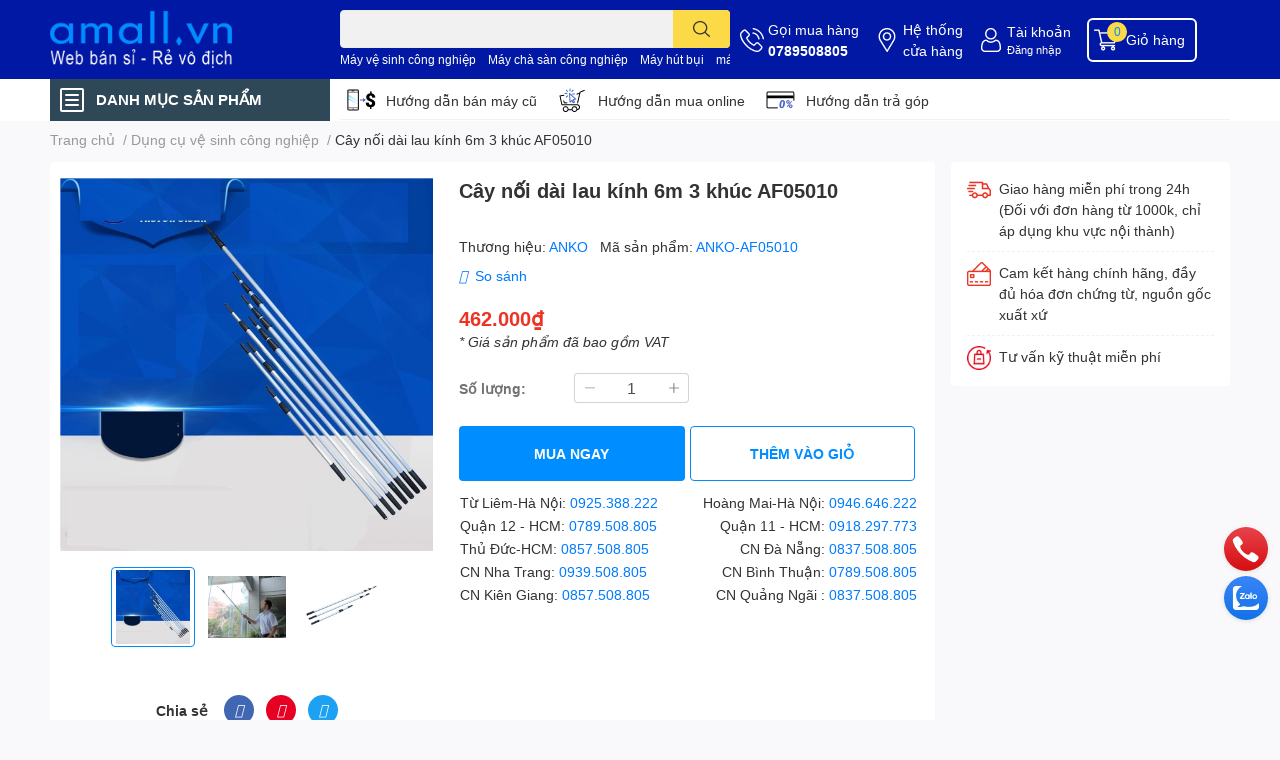

--- FILE ---
content_type: text/html; charset=utf-8
request_url: https://amall.vn/cay-noi-dai-lau-kinh-6m-3-khuc-af05010
body_size: 56664
content:
<!DOCTYPE html>  
<html lang="vi">
	<head>
		<!-- Event snippet for Thêm vào giỏ hàng conversion page -->
<script>
  gtag('event', 'conversion', {'send_to': 'AW-791545341/SWgLCIPYgvACEP2LuPkC'});
</script>

		<!-- TikTok Pixel Code Start -->
<!-- TikTok Pixel Code Start -->
<script>
!function (w, d, t) {
  w.TiktokAnalyticsObject=t;var ttq=w[t]=w[t]||[];ttq.methods=["page","track","identify","instances","debug","on","off","once","ready","alias","group","enableCookie","disableCookie","holdConsent","revokeConsent","grantConsent"],ttq.setAndDefer=function(t,e){t[e]=function(){t.push([e].concat(Array.prototype.slice.call(arguments,0)))}};for(var i=0;i<ttq.methods.length;i++)ttq.setAndDefer(ttq,ttq.methods[i]);ttq.instance=function(t){for(
var e=ttq._i[t]||[],n=0;n<ttq.methods.length;n++)ttq.setAndDefer(e,ttq.methods[n]);return e},ttq.load=function(e,n){var r="https://analytics.tiktok.com/i18n/pixel/events.js",o=n&&n.partner;ttq._i=ttq._i||{},ttq._i[e]=[],ttq._i[e]._u=r,ttq._t=ttq._t||{},ttq._t[e]=+new Date,ttq._o=ttq._o||{},ttq._o[e]=n||{};n=document.createElement("script")
;n.type="text/javascript",n.async=!0,n.src=r+"?sdkid="+e+"&lib="+t;e=document.getElementsByTagName("script")[0];e.parentNode.insertBefore(n,e)};


  ttq.load('D47HSP3C77U2P8MCK7EG');
  ttq.page();
}(window, document, 'ttq');
	// add this before event code to all pages where PII data postback is expected and appropriate 
ttq.identify({
	"email": "<hashed_email_address>", // string. The email of the customer if available. It must be hashed with SHA-256 on the client side.
	"phone_number": "<hashed_phone_number>", // string. The phone number of the customer if available. It must be hashed with SHA-256 on the client side.
	"external_id": "<hashed_external_id>" // string. Any unique identifier, such as loyalty membership IDs, user IDs, and external cookie IDs.It must be hashed with SHA-256 on the client side.
});

ttq.track('ViewContent', {
	"contents": [
		{
			"content_id": "<content_identifier>", // string. ID of the product. Example: "1077218".
			"content_type": "<content_type>", // string. Either product or product_group.
			"content_name": "<content_name>" // string. The name of the page or product. Example: "shirt".
		}
	],
	"value": "<content_value>", // number. Value of the order or items sold. Example: 100.
	"currency": "<content_currency>" // string. The 4217 currency code. Example: "USD".
});

ttq.track('AddToWishlist', {
	"contents": [
		{
			"content_id": "<content_identifier>", // string. ID of the product. Example: "1077218".
			"content_type": "<content_type>", // string. Either product or product_group.
			"content_name": "<content_name>" // string. The name of the page or product. Example: "shirt".
		}
	],
	"value": "<content_value>", // number. Value of the order or items sold. Example: 100.
	"currency": "<content_currency>" // string. The 4217 currency code. Example: "USD".
});

ttq.track('Search', {
	"contents": [
		{
			"content_id": "<content_identifier>", // string. ID of the product. Example: "1077218".
			"content_type": "<content_type>", // string. Either product or product_group.
			"content_name": "<content_name>" // string. The name of the page or product. Example: "shirt".
		}
	],
	"value": "<content_value>", // number. Value of the order or items sold. Example: 100.
	"currency": "<content_currency>", // string. The 4217 currency code. Example: "USD".
	"search_string": "<search_keywords>" // string. The word or phrase used to search. Example: "SAVE10COUPON".
});

ttq.track('AddPaymentInfo', {
	"contents": [
		{
			"content_id": "<content_identifier>", // string. ID of the product. Example: "1077218".
			"content_type": "<content_type>", // string. Either product or product_group.
			"content_name": "<content_name>" // string. The name of the page or product. Example: "shirt".
		}
	],
	"value": "<content_value>", // number. Value of the order or items sold. Example: 100.
	"currency": "<content_currency>" // string. The 4217 currency code. Example: "USD".
});

ttq.track('AddToCart', {
	"contents": [
		{
			"content_id": "<content_identifier>", // string. ID of the product. Example: "1077218".
			"content_type": "<content_type>", // string. Either product or product_group.
			"content_name": "<content_name>" // string. The name of the page or product. Example: "shirt".
		}
	],
	"value": "<content_value>", // number. Value of the order or items sold. Example: 100.
	"currency": "<content_currency>" // string. The 4217 currency code. Example: "USD".
});

ttq.track('InitiateCheckout', {
	"contents": [
		{
			"content_id": "<content_identifier>", // string. ID of the product. Example: "1077218".
			"content_type": "<content_type>", // string. Either product or product_group.
			"content_name": "<content_name>" // string. The name of the page or product. Example: "shirt".
		}
	],
	"value": "<content_value>", // number. Value of the order or items sold. Example: 100.
	"currency": "<content_currency>" // string. The 4217 currency code. Example: "USD".
});

ttq.track('PlaceAnOrder', {
	"contents": [
		{
			"content_id": "<content_identifier>", // string. ID of the product. Example: "1077218".
			"content_type": "<content_type>", // string. Either product or product_group.
			"content_name": "<content_name>" // string. The name of the page or product. Example: "shirt".
		}
	],
	"value": "<content_value>", // number. Value of the order or items sold. Example: 100.
	"currency": "<content_currency>" // string. The 4217 currency code. Example: "USD".
});

ttq.track('CompleteRegistration', {
	"contents": [
		{
			"content_id": "<content_identifier>", // string. ID of the product. Example: "1077218".
			"content_type": "<content_type>", // string. Either product or product_group.
			"content_name": "<content_name>" // string. The name of the page or product. Example: "shirt".
		}
	],
	"value": "<content_value>", // number. Value of the order or items sold. Example: 100.
	"currency": "<content_currency>" // string. The 4217 currency code. Example: "USD".
});

ttq.track('Purchase', {
	"contents": [
		{
			"content_id": "<content_identifier>", // string. ID of the product. Example: "1077218".
			"content_type": "<content_type>", // string. Either product or product_group.
			"content_name": "<content_name>" // string. The name of the page or product. Example: "shirt".
		}
	],
	"value": "<content_value>", // number. Value of the order or items sold. Example: 100.
	"currency": "<content_currency>" // string. The 4217 currency code. Example: "USD".
});
</script>

<!-- TikTok Pixel Code End -->
		<!-- Meta Pixel Code -->
<script>
!function(f,b,e,v,n,t,s)
{if(f.fbq)return;n=f.fbq=function(){n.callMethod?
n.callMethod.apply(n,arguments):n.queue.push(arguments)};
if(!f._fbq)f._fbq=n;n.push=n;n.loaded=!0;n.version='2.0';
n.queue=[];t=b.createElement(e);t.async=!0;
t.src=v;s=b.getElementsByTagName(e)[0];
s.parentNode.insertBefore(t,s)}(window, document,'script',
'https://connect.facebook.net/en_US/fbevents.js');
fbq('init', '2166506183840923');
fbq('track', 'PageView');
fbq('init', '2166506183840923', {
  em: 'email@email.com',   // Values will be hashed automatically by the pixel using SHA-256
  ph: '1234567890',
  });
	fbq('track', 'Purchase', {
value: 0.00,
currency: 'VND'
});
</script>
<noscript><img height="1" width="1" style="display:none"
src="https://www.facebook.com/tr?id=2166506183840923&ev=PageView&noscript=1"
/></noscript>
<!-- End Meta Pixel Code -->

		<meta name='dmca-site-verification' content='TnpHRDZZQzdhWmZEcW8zNmJGRkd5dz090' />
		<!-- Google Tag Manager -->
		<script>(function(w,d,s,l,i){w[l]=w[l]||[];w[l].push({'gtm.start':
															  new Date().getTime(),event:'gtm.js'});var f=d.getElementsByTagName(s)[0],
	j=d.createElement(s),dl=l!='dataLayer'?'&l='+l:'';j.async=true;j.src=
		'https://www.googletagmanager.com/gtm.js?id='+i+dl;f.parentNode.insertBefore(j,f);
									})(window,document,'script','dataLayer','GTM-5BN5CNB');</script>
		<!-- End Google Tag Manager -->
		<meta charset="UTF-8" />
		<meta name="theme-color" content="" />
		<link rel="canonical" href="https://amall.vn/cay-noi-dai-lau-kinh-6m-3-khuc-af05010"/>
		<meta name='revisit-after' content='2 days' />
		<meta name="robots" content="noodp,index,follow" />
		<meta name="viewport" content="width=device-width, initial-scale=1.0, maximum-scale=5.0"/>

		<meta name="description" content="Cây nối dài lau kính 6m 3 khúc AF05010, thiết kế chắc chắn, dễ dàng điều chỉnh độ dài, phù hợp cho việc lau kính ở độ cao, giúp vệ sinh nhanh chóng và an toàn.">
		<title>Cây nối dài lau kính 6m 3 khúc AF05010		</title>
		<meta name="keywords" content="Cây nối dài lau kính 6m 3 khúc AF05010, Dụng cụ vệ sinh công nghiệp, Dụng cụ vệ sinh bệnh viện, Dụng cụ vệ sinh khách sạn, Thiết bị khách sạn-Nhà hàng, Dụng cụ vệ sinh, cây nối dài lau kính af05010, af05010, Amall.vn-Rẻ Vô Địch, amall.vn"/>		
		

	<meta property="og:type" content="product">
	<meta property="og:title" content="Cây nối dài lau kính 6m 3 khúc AF05010">
	
		<meta property="og:image" content="https://bizweb.dktcdn.net/thumb/grande/100/460/752/products/cay-noi-dai-lau-kinh.jpg?v=1661849906827">
		<meta property="og:image:secure_url" content="https://bizweb.dktcdn.net/thumb/grande/100/460/752/products/cay-noi-dai-lau-kinh.jpg?v=1661849906827">
	
		<meta property="og:image" content="https://bizweb.dktcdn.net/thumb/grande/100/460/752/products/cay-noi-lau-kinh-1.jpg?v=1661849907993">
		<meta property="og:image:secure_url" content="https://bizweb.dktcdn.net/thumb/grande/100/460/752/products/cay-noi-lau-kinh-1.jpg?v=1661849907993">
	
		<meta property="og:image" content="https://bizweb.dktcdn.net/thumb/grande/100/460/752/products/cay-noi-lau-kinh.jpg?v=1661849908343">
		<meta property="og:image:secure_url" content="https://bizweb.dktcdn.net/thumb/grande/100/460/752/products/cay-noi-lau-kinh.jpg?v=1661849908343">
	
	<meta property="og:price:amount" content="462.000">
	<meta property="og:price:currency" content="VND">

<meta property="og:description" content="Cây nối dài lau kính 6m 3 khúc AF05010, thiết kế chắc chắn, dễ dàng điều chỉnh độ dài, phù hợp cho việc lau kính ở độ cao, giúp vệ sinh nhanh chóng và an toàn.">
<meta property="og:url" content="https://amall.vn/cay-noi-dai-lau-kinh-6m-3-khuc-af05010">
<meta property="og:site_name" content="Amall.vn-Rẻ Vô Địch">

		<link rel="icon" href="//bizweb.dktcdn.net/100/460/752/themes/873222/assets/favicon.png?1766712325982" type="image/x-icon" />
		<link  rel="dns-prefetch" href="https://fonts.googleapis.com">
<link  rel="dns-prefetch" href="https://fonts.gstatic.com" >
<link  rel="dns-prefetch" href="https://bizweb.dktcdn.net" >
<link rel="dns-prefetch" href="https://amall.vn">
<!--
<link rel="preload" as='style' type="text/css" href="//bizweb.dktcdn.net/100/460/752/themes/873222/assets/main.css?1766712325982" />
-->

<link rel="preload" as='style'  type="text/css" href="//bizweb.dktcdn.net/100/460/752/themes/873222/assets/index.css?1766712325982">
<link rel="preload" as='style'  type="text/css" href="//bizweb.dktcdn.net/100/460/752/themes/873222/assets/bootstrap-4-3-min.css?1766712325982">
<link rel="preload" as='style'  type="text/css" href="//bizweb.dktcdn.net/100/460/752/themes/873222/assets/responsive.css?1766712325982">
<link rel="preload" as='style'  type="text/css" href="//bizweb.dktcdn.net/100/460/752/themes/873222/assets/product-infor-style.css?1766712325982">
<link rel="preload" as='style'  type="text/css" href="//bizweb.dktcdn.net/100/460/752/themes/873222/assets/quickviews-popup-cart.css?1766712325982">


<link rel="preload" as="image" href="//bizweb.dktcdn.net/thumb/large/100/460/752/products/cay-noi-dai-lau-kinh.jpg?v=1661849906827">


		<link rel="stylesheet" href="//bizweb.dktcdn.net/100/460/752/themes/873222/assets/bootstrap-4-3-min.css?1766712325982">
		<style>
			:root{
				--text-color: #333333;
				--body-background: #F9F9FB;
				--text-secondary-color: #8F8F8F;
				--primary-color: #008dff;
				--secondary-color:#fbd947;
				--price-color: #ed3324;
				--header-background: #0018a4;
				--header-color: #ffffff;
				--subheader-background: #ffffff;
				--subheader-color: #2f4858;
				--label-background: #ed3324;
				--label-color: #ffffff;
				--footer-bg:#ffffff;
				--footer-color:#333333;
				--show-loadmore: none!important;				--order-loadmore: -1!important;				--sale-pop-color: #e40303;
				--buynow-bg: #008dff;
				--buynow-text-color: #ffffff;
				--cta-color: #008dff;
				--coupon-title-color: #008dff;
				--coupon-button-color: #008dff;
				--col-menu: 1;
				--border-color: #f1f1f1;
				--link-color: #2F80ED;
				--coupon-code-background: #008dff;
			}
			@font-face {
				font-family: 'Lato';
				font-style: normal;
				font-weight: 300;
				font-display: swap;
				src: url(//bizweb.dktcdn.net/100/460/752/themes/873222/assets/lato-light.woff2?1766712325982) format('woff2');
			}
			@font-face {
				font-family: 'Lato';
				font-style: normal;
				font-weight: 400;
				font-display: swap;
				src: url(//bizweb.dktcdn.net/100/460/752/themes/873222/assets/lato-regular.woff2?1766712325982) format('woff2');
			}
			@font-face {
				font-family: 'Lato';
				font-style: normal;
				font-weight: 700;
				font-display: swap;
				src: url(//bizweb.dktcdn.net/100/460/752/themes/873222/assets/lato-bold.woff2?1766712325982) format('woff2');
			}
		</style>
		<link href="//bizweb.dktcdn.net/100/460/752/themes/873222/assets/main.css?1766712325982" rel="stylesheet"/>

		<link href="//bizweb.dktcdn.net/100/460/752/themes/873222/assets/product-infor-style.css?1766712325982" rel="stylesheet" type="text/css" media="all" />
		<style>
	.swatch-element {
		position: relative;
		margin: 8px 10px 0px 0px;
	}
	.swatch-element.color {
		margin: 8px 15px 0px 0px;
	}
	.swatch-element.color .trang {
		background-color: #fcfcfc;
	}
	.swatch-element.color .xanh-ngoc {
		background-color: #0572ff;
	}
	.swatch-element.color .hong {
		background-color: #f662d6;
	}
	.swatch-element.color .den {
		background-color: #000;
	}
	.swatch-element.color .do {
		background-color: #f20808;
	}
	.swatch-element.color .vang {
		background-color: #fcef05;
	}
	.swatch-element.color .xam {
		background-color: #615a5a;
	}
	.swatch-element.color .xanh-nuoc-bien {
		background-color: #3a40fa;
	}
	.swatch-element.color .xanh-luc {
		background-color: #00b7ff;
	}
	.swatch-element.color .tim {
		background-color: #c500ff;
	}

								.swatch-element.color .trang {
		background-color:#ffffff;
	}
	.swatch-element.color .trang.image-type {
		background: url(//bizweb.dktcdn.net/100/460/752/themes/873222/assets/color_1.png?1766712325982) no-repeat center center;
		background-size: cover;
	}
									.swatch-element.color .xanh-duong {
		background-color:#009cce;
	}
	.swatch-element.color .xanh-duong.image-type {
		background: url(//bizweb.dktcdn.net/100/460/752/themes/873222/assets/color_2.png?1766712325982) no-repeat center center;
		background-size: cover;
	}
									.swatch-element.color .xam {
		background-color:#7e7e7e;
	}
	.swatch-element.color .xam.image-type {
		background: url(//bizweb.dktcdn.net/100/460/752/themes/873222/assets/color_3.png?1766712325982) no-repeat center center;
		background-size: cover;
	}
									.swatch-element.color .do {
		background-color:#e80000;
	}
	.swatch-element.color .do.image-type {
		background: url(//bizweb.dktcdn.net/100/460/752/themes/873222/assets/color_4.png?1766712325982) no-repeat center center;
		background-size: cover;
	}
									.swatch-element.color .den {
		background-color:#000000;
	}
	.swatch-element.color .den.image-type {
		background: url(//bizweb.dktcdn.net/100/460/752/themes/873222/assets/color_5.png?1766712325982) no-repeat center center;
		background-size: cover;
	}
									.swatch-element.color .hong {
		background-color:#ffd1d1;
	}
	.swatch-element.color .hong.image-type {
		background: url(//bizweb.dktcdn.net/100/460/752/themes/873222/assets/color_6.png?1766712325982) no-repeat center center;
		background-size: cover;
	}
									.swatch-element.color .tim {
		background-color:#a000bb;
	}
	.swatch-element.color .tim.image-type {
		background: url(//bizweb.dktcdn.net/100/460/752/themes/873222/assets/color_7.png?1766712325982) no-repeat center center;
		background-size: cover;
	}
									.swatch-element.color .xanh-reu {
		background-color:#008070;
	}
	.swatch-element.color .xanh-reu.image-type {
		background: url(//bizweb.dktcdn.net/100/460/752/themes/873222/assets/color_8.png?1766712325982) no-repeat center center;
		background-size: cover;
	}
									.swatch-element.color .kem {
		background-color:#fff8e2;
	}
	.swatch-element.color .kem.image-type {
		background: url(//bizweb.dktcdn.net/100/460/752/themes/873222/assets/color_9.png?1766712325982) no-repeat center center;
		background-size: cover;
	}
									.swatch-element.color .bac {
		background-color:#f0f0f0;
	}
	.swatch-element.color .bac.image-type {
		background: url(//bizweb.dktcdn.net/100/460/752/themes/873222/assets/color_10.png?1766712325982) no-repeat center center;
		background-size: cover;
	}
		
	.swatch-element.color + .tooltip {
		z-index: -1;
		white-space: nowrap;
	}
	.swatch-element.color:hover + .tooltip {
		opacity: 1;
		z-index: 100;
		top: -30px;
		min-width: 30px;
		background: #000;
		color: #fff;
		padding: 4px 6px;
		font-size: 10px;
		border-radius: 4px;
	}
	.swatch-element.color:hover + .tooltip:after {
		content: '';
		position: absolute;
		left: 16px;
		bottom: -3px;
		width: 0;
		height: 0;
		border-style: solid;
		border-width: 3px 2.5px 0 2.5px;
		border-color: #000 transparent transparent transparent;
	}
	.swatch-element label {
		padding: 10px;
		font-size: 14px;
		border-radius: 6px;
		height: 30px !important;
		min-width: auto !important;
		white-space: nowrap;
		display: flex;
		align-items: center;
		justify-content: center;
		border: 1px solid #ccc;
		border-radius: 4px;
	}
	.swatch-element input {
		width: 100%;
		height: 100%;
		opacity: 0;
		position: absolute;
		z-index: 3;
		top: 0;
		left: 0;
		cursor: pointer;
	}
	.swatch .swatch-element input:checked + label {
		border-color: var(--primary-color) !important;
		color: var(--primary-color);
		position: relative;
	}
	.swatch .swatch-element input:checked + label:after {
		content: none;
		background: url("[data-uri]");
		background-repeat: no-repeat;
		background-size: contain;
		position: absolute;
		top: 0px;
		right: 0;
		width: 6px;
		height: 6px;
	}
	.swatch .swatch-element input:checked + label:before {
		content: none;
		padding: 4px;
		font-size: 10px;
		line-height: 1;
		position: absolute;
		top: -15px;
		right: -13px;
		background: var(--primary-color);
		width: 26px;
		height: 24px;
		transform: rotate(45deg);
	}
	.swatch .color label {
		width: 24px;
		min-width: unset !important;
		height: 24px !important;
		line-height: 24px !important;
		border-radius: 6px !important;
	}
	.swatch .color label:before {
		content: none;
	}
	.swatch {
		display: flex;
		align-items: center;
		flex-wrap: wrap;
		padding: 0 0 10px;
	}
	.swatch .header {
		font-weight: bold;
		padding-right: 20px;
		min-width: 115px;
		color: #333;
	}
	.swatch .color label {
		position: relative;
		z-index: 2;
		border-radius: 100% !important;
	}
	.swatch .color span {
		content: '';
		position: absolute;
		width: 30px;
		height: 30px;
		border-radius: 100%;
		background: #fff;
		top: 50%;
		left: 50%;
		z-index: 0;
		transform: translate(-50%, -50%);
	}
	.swatch .color input:checked + label {
		border-color: #eee !important;
	}
	.swatch .color input:checked ~ span {
		opacity: 1;
		border: 2px solid var(--primary-color);
	}
	.quick-view-product .swatch {
		padding: var(--block-spacing) 0;
	}
	.item_product_main .swatch-element.color {
		margin-right: 5px;
		margin-top: 5px;
	}
	.item_product_main .swatch .color label {
		width: 26px;
		height: 26px!important;
		line-height: 26px!important;
		padding: 0;
	}
</style>		<link href="//bizweb.dktcdn.net/100/460/752/themes/873222/assets/quickviews-popup-cart.css?1766712325982" rel="stylesheet" type="text/css" media="all" />
						
		
		<link href="//bizweb.dktcdn.net/100/460/752/themes/873222/assets/product-style.css?1766712325982" rel="stylesheet" type="text/css" media="all" />
		
		
		
		<link rel="preload" as="script" href="//bizweb.dktcdn.net/100/460/752/themes/873222/assets/jquery.js?1766712325982" />
		<script src="//bizweb.dktcdn.net/100/460/752/themes/873222/assets/jquery.js?1766712325982" type="text/javascript"></script>
				<link rel="preload" as="script" href="//bizweb.dktcdn.net/100/460/752/themes/873222/assets/slick-min.js?1766712325982" />
		<script src="//bizweb.dktcdn.net/100/460/752/themes/873222/assets/slick-min.js?1766712325982" type="text/javascript"></script>
				<link href="//bizweb.dktcdn.net/100/460/752/themes/873222/assets/responsive.css?1766712325982" rel="stylesheet" type="text/css" media="all" />
		<script>
	var Bizweb = Bizweb || {};
	Bizweb.store = 'amallvn.mysapo.net';
	Bizweb.id = 460752;
	Bizweb.theme = {"id":873222,"name":"EGA Techstore","role":"main"};
	Bizweb.template = 'product';
	if(!Bizweb.fbEventId)  Bizweb.fbEventId = 'xxxxxxxx-xxxx-4xxx-yxxx-xxxxxxxxxxxx'.replace(/[xy]/g, function (c) {
	var r = Math.random() * 16 | 0, v = c == 'x' ? r : (r & 0x3 | 0x8);
				return v.toString(16);
			});		
</script>
<script>
	(function () {
		function asyncLoad() {
			var urls = ["//newproductreviews.sapoapps.vn/assets/js/productreviews.min.js?store=amallvn.mysapo.net","https://google-shopping-v2.sapoapps.vn/api/conversion-tracker/global-tag/2500?store=amallvn.mysapo.net","https://google-shopping-v2.sapoapps.vn/api/conversion-tracker/event-tag/2500?store=amallvn.mysapo.net","https://google-shopping-v2.sapoapps.vn/api/conversion-tracker/event-tag-conversion/2500?store=amallvn.mysapo.net","https://social-contact.sapoapps.vn/api/genscript/script_fb_init?store=amallvn.mysapo.net","https://sp.zalo.me/embed/bizweb/script?oaId=1010501920498364854&welcomeMessage=Rất vui khi được hỗ trợ bạn!&autoPopup=1&store=amallvn.mysapo.net"];
			for (var i = 0; i < urls.length; i++) {
				var s = document.createElement('script');
				s.type = 'text/javascript';
				s.async = true;
				s.src = urls[i];
				var x = document.getElementsByTagName('script')[0];
				x.parentNode.insertBefore(s, x);
			}
		};
		window.attachEvent ? window.attachEvent('onload', asyncLoad) : window.addEventListener('load', asyncLoad, false);
	})();
</script>


<script>
	window.BizwebAnalytics = window.BizwebAnalytics || {};
	window.BizwebAnalytics.meta = window.BizwebAnalytics.meta || {};
	window.BizwebAnalytics.meta.currency = 'VND';
	window.BizwebAnalytics.tracking_url = '/s';

	var meta = {};
	
	meta.product = {"id": 27458317, "vendor": "ANKO", "name": "Cây nối dài lau kính 6m 3 khúc AF05010",
	"type": "", "price": 462000 };
	
	
	for (var attr in meta) {
	window.BizwebAnalytics.meta[attr] = meta[attr];
	}
</script>

	
		<script src="/dist/js/stats.min.js?v=96f2ff2"></script>
	



<!-- Global site tag (gtag.js) - Google Analytics --> <script async src="https://www.googletagmanager.com/gtag/js?id=G-Q4TEV6RSTL"></script> <script> window.dataLayer = window.dataLayer || []; function gtag(){dataLayer.push(arguments);} gtag('js', new Date()); gtag('config', 'G-Q4TEV6RSTL'); </script>
<script>

	window.enabled_enhanced_ecommerce = false;

</script>

<script>

	try {
		gtag('event', 'view_item', {
			items: [
				{
					id: 27458317,
					name: "Cây nối dài lau kính 6m 3 khúc AF05010",
					brand: "ANKO",
					category: null,
					variant: "Default Title",
					price: '462000'
				}
			]
		});
	} catch(e) { console.error('ga script error', e);}

</script>




<!--Facebook Pixel Code-->
<script>
	!function(f, b, e, v, n, t, s){
	if (f.fbq) return; n = f.fbq = function(){
	n.callMethod?
	n.callMethod.apply(n, arguments):n.queue.push(arguments)}; if (!f._fbq) f._fbq = n;
	n.push = n; n.loaded = !0; n.version = '2.0'; n.queue =[]; t = b.createElement(e); t.async = !0;
	t.src = v; s = b.getElementsByTagName(e)[0]; s.parentNode.insertBefore(t, s)}
	(window,
	document,'script','https://connect.facebook.net/en_US/fbevents.js');
	fbq('init', '440406494971945', {} , {'agent': 'plsapo'}); // Insert your pixel ID here.
	fbq('init', '2166506183840923', {} , {'agent': 'plsapo'}); // Insert your pixel ID here.
	fbq('init', '811230263507137', {} , {'agent': 'plsapo'}); // Insert your pixel ID here.
	fbq('init', '1120580593213288', {} , {'agent': 'plsapo'}); // Insert your pixel ID here.
	fbq('track', 'PageView',{},{ eventID: Bizweb.fbEventId });
	
	fbq('track', 'ViewContent', {
	content_ids: [27458317],
	content_name: '"Cây nối dài lau kính 6m 3 khúc AF05010"',
	content_type: 'product_group',
	value: '462000',
	currency: window.BizwebAnalytics.meta.currency
	}, { eventID: Bizweb.fbEventId });
	
</script>
<noscript>
	<img height='1' width='1' style='display:none' src='https://www.facebook.com/tr?id=440406494971945,2166506183840923,811230263507137,1120580593213288&ev=PageView&noscript=1' />
</noscript>
<!--DO NOT MODIFY-->
<!--End Facebook Pixel Code-->



<script>
	var eventsListenerScript = document.createElement('script');
	eventsListenerScript.async = true;
	
	eventsListenerScript.src = "/dist/js/store_events_listener.min.js?v=1b795e9";
	
	document.getElementsByTagName('head')[0].appendChild(eventsListenerScript);
</script>






		

		
<script type="application/ld+json">
        {
        "@context": "http://schema.org",
        "@type": "BreadcrumbList",
        "itemListElement": 
        [
            {
                "@type": "ListItem",
                "position": 1,
                "item": 
                {
                  "@id": "https://amall.vn",
                  "name": "Trang chủ"
                }
            },
      
            {
                "@type": "ListItem",
                "position": 2,
                "item": 
                {
                  "@id": "https://amall.vn/cay-noi-dai-lau-kinh-6m-3-khuc-af05010",
                  "name": "Cây nối dài lau kính 6m 3 khúc AF05010"
                }
            }
      
        
      
      
      
      
    
        ]
        }
</script>
		<!--
Theme Information
--------------------------------------
Theme ID: EGA TechStore
Version: v1.3.1_20220803
Company: EGANY
changelog: //bizweb.dktcdn.net/100/460/752/themes/873222/assets/ega-changelog.js?1766712325982
---------------------------------------
-->

		<script>var ProductReviewsAppUtil=ProductReviewsAppUtil || {};ProductReviewsAppUtil.store={name: 'Amall.vn-Rẻ Vô Địch'};</script>
			</head>
	<body id="template-product">
		<!-- Google Tag Manager (noscript) -->
<noscript><iframe src="https://www.googletagmanager.com/ns.html?id=GTM-5BN5CNB"
height="0" width="0" style="display:none;visibility:hidden"></iframe></noscript>
<!-- End Google Tag Manager (noscript) -->
		<div class="opacity_menu"></div>
		<header class="header header_menu">
	<div class="mid-header wid_100 d-flex align-items-center">
		<div class="container ">
			<div class="row align-items-center">
				<div class="col-2 col-sm-3 header-right d-lg-none d-block">
					<div class="toggle-nav btn menu-bar mr-4 ml-0 p-0  d-lg-none d-flex text-white">
						<span class="bar"></span>
						<span class="bar"></span>
						<span class="bar"></span>
					</div>
				</div>
				<div class="col-6 col-lg-2 col-xl-3 header-left">
					
					<a href="/" class="logo-wrapper " title='Amall.vn-Rẻ Vô Địch'>
						<img loading="lazy" class="img-fluid"
							 src="//bizweb.dktcdn.net/100/460/752/themes/873222/assets/logo.png?1766712325982" 
							 alt="logo Amall.vn-Rẻ Vô Địch"
							 width="182"
							 height="56"
							 >
					</a>
					

				</div>
				<div class="col-lg-4 col-12 header-center pl-lg-0" id="search-header">
					<form action="/search" method="get" class="input-group search-bar custom-input-group " role="search">
	<input type="text" name="query" value="" autocomplete="off" 
		   class="input-group-field auto-search form-control " required="" 
		   data-placeholder="Bạn cần tìm gì..;
Nhập tên sản phẩm..">
	<input type="hidden" name="type" value="product">
	<span class="input-group-btn btn-action">
		<button type="submit"  aria-label="search" class="btn text-white icon-fallback-text h-100">
			<svg class="icon">
	<use xlink:href="#icon-search" />
</svg>		</button>
	</span>

</form>
	
<div class="search-overlay">
	
</div>

					
										
										<div class="search-dropdow">
						<ul class="search__list pl-0 d-flex list-unstyled mb-0 flex-wrap">
							<li class="mr-2" >
								<a id="filter-search-may-ve-sinh-cong-nghiep" href="/search?q=M%C3%A1y+v%E1%BB%87+sinh+c%C3%B4ng+nghi%E1%BB%87p&type=product">Máy vệ sinh công nghiệp</a>
							</li>	
							<li class="mr-2" >
								<a id="filter-search-may-cha-san-cong-nghiep" href="/search?q=+M%C3%A1y+ch%C3%A0+s%C3%A0n+c%C3%B4ng+nghi%E1%BB%87p&type=product"> Máy chà sàn công nghiệp</a>
							</li>	
							<li class="mr-2" >
								<a id="filter-search-may-hut-bui" href="/search?q=+M%C3%A1y+h%C3%BAt+b%E1%BB%A5i&type=product"> Máy hút bụi</a>
							</li>	
							<li class="mr-2" >
								<a id="filter-search-may-ve-sinh-nha-xuong" href="/search?q=+m%C3%A1y+v%E1%BB%87+sinh+nh%C3%A0+x%C6%B0%E1%BB%9Fng&type=product"> máy vệ sinh nhà xưởng</a>
							</li>	
							<li class="mr-2" >
								<a id="filter-search-dung-cu-buong-phong" href="/search?q=+d%E1%BB%A5ng+c%E1%BB%A5+bu%E1%BB%93ng+ph%C3%B2ng&type=product"> dụng cụ buồng phòng</a>
							</li>	
							<li class="mr-2" >
								<a id="filter-search-dung-cu-ve-sinh" href="/search?q=+d%E1%BB%A5ng+c%E1%BB%A5+v%E1%BB%87+sinh&type=product"> dụng cụ vệ sinh</a>
							</li>	
							<li class="mr-2" >
								<a id="filter-search-hoa-chat-tay-rua" href="/search?q=+h%C3%B3a+ch%E1%BA%A5t+t%E1%BA%A9y+r%E1%BB%ADa&type=product"> hóa chất tẩy rửa</a>
							</li>	
							<li class="mr-2" >
								<a id="filter-search-hoa-chat-ve-sinh" href="/search?q=+h%C3%B3a+ch%E1%BA%A5t+v%E1%BB%87+sinh&type=product"> hóa chất vệ sinh</a>
							</li>	
							<li class="mr-2" >
								<a id="filter-search-hoa-chat-giat-ui" href="/search?q=+h%C3%B3a+ch%E1%BA%A5t+gi%E1%BA%B7t+%E1%BB%A7i&type=product"> hóa chất giặt ủi</a>
							</li>	
							<li class="mr-2" >
								<a id="filter-search-hoa-chat-giat-la" href="/search?q=+h%C3%B3a+ch%E1%BA%A5t+gi%E1%BA%B7t+l%C3%A0&type=product"> hóa chất giặt là</a>
							</li>	
							<li class="mr-2" >
								<a id="filter-search-may-giat-tham" href="/search?q=+m%C3%A1y+gi%E1%BA%B7t+th%E1%BA%A3m&type=product"> máy giặt thảm</a>
							</li>	
							<li class="mr-2" >
								<a id="filter-search-may-ve-sinh-nha-xuong" href="/search?q=+m%C3%A1y+v%E1%BB%87+sinh+nh%C3%A0+x%C6%B0%E1%BB%9Fng&type=product"> máy vệ sinh nhà xưởng</a>
							</li>	
						</ul>
					</div>
														</div>
				<div class="col-4 col-sm-3 col-lg-6 col-xl-5 pl-0">
					<ul class="header-right mb-0 list-unstyled d-flex align-items-center">
	<li class='media d-lg-flex d-none hotline'>
		<img loading="lazy"
			 src="//bizweb.dktcdn.net/100/460/752/themes/873222/assets/phone-icon.png?1766712325982" 
			 width="24" height="24" class="mr-1 align-self-center" 
			 alt="phone-icon"/>

		<div class="media-body d-md-flex flex-column d-none ">
			<span>Gọi mua hàng</span>
			<a class="font-weight-bold d-block" href="tel:0789508805" title="0789508805">
				0789508805
			</a>
		</div>
	</li>
	<li class='ml-md-3 media d-lg-flex d-none hotline'>
		<img loading="lazy"
			 src="//bizweb.dktcdn.net/100/460/752/themes/873222/assets/address-icon.png?1766712325982" 
			 width="24" height="24" class="mr-1 align-self-center" 
			 alt="address-icon"/>

		<div class="media-body d-md-flex flex-column d-none ">
			<a href="/he-thong-cua-hang" 
			   title="Hệ thống cửa hàng">
				Hệ thống <br/> cửa hàng
			</a>
		</div>
	</li>
	<li class='ml-4 mr-4 mr-md-0 ml-md-3 media d-lg-flex d-none'>
		<img loading="lazy" src="//bizweb.dktcdn.net/100/460/752/themes/873222/assets/account-icon.png?1766712325982"  
			 width="24" height="24" alt="account_icon"
			 class="mr-1 align-self-center" />
		<div class="media-body d-md-flex flex-column d-none ">
						<a rel="nofollow" href="/account/login"  class="d-block" title="Tài khoản" >
				Tài khoản
			</a>
			<small>
				<a href="/account/login" title="Đăng nhập" class="font-weight: light">
					Đăng nhập
				</a>
			</small>
			
		</div>
	</li>
		<li class='d-lg-none'>
		<a href="/so-sanh-san-pham" class='position-relative d-block'
		   title="So sánh sản phẩm">
			<img loading="lazy"
				 src="//bizweb.dktcdn.net/100/460/752/themes/873222/assets/compare-icon.png?1766712325982" 
				 width="24" height="24" class="align-self-center" 
				 alt="compare-icon"/>
			<span class='compare-product__header-count position-absolute d-block'>0</span>
		</a>
	</li>
	
	<li class="cartgroup ml-3">
		<div class="mini-cart text-xs-center">
			<a class="img_hover_cart" href="/cart" title="Giỏ hàng" >  
				<img loading="lazy" 
					 src="//bizweb.dktcdn.net/100/460/752/themes/873222/assets/cart-icon.png?1766712325982" 
					 width="24" height="24"
					 alt="cart_icon"
					 />
				<span class='ml-2 d-xl-block d-none'>Giỏ hàng</span>
				<span class="count_item count_item_pr">0</span>
			</a>
			<div class="top-cart-content card ">
				<ul id="cart-sidebar" class="mini-products-list count_li list-unstyled">
					<li class="list-item">
						<ul></ul>
					</li>
					<li class="action">

					</li>
				</ul>
			</div>
		</div>
	</li>
</ul>
				</div>
			</div>
		</div>
	</div>

</header>

<!-- subheader == mobile nav -->
<div class="subheader ">
	<div class="container ">
		<div class="toogle-nav-wrapper" >
			<div class="icon-bar btn menu-bar mr-2 p-0 d-inline-flex">
				<span class="bar"></span>
				<span class="bar"></span>
				<span class="bar"></span>
			</div>
			<strong>DANH MỤC SẢN PHẨM</strong>

			<div class="navigation-wrapper ">
				
				<nav class="h-100">
	<ul  class="navigation list-group list-group-flush scroll">
														<li class="menu-item list-group-item">
			<a href="/san-pham-khuyen-mai" class="menu-item__link" title="Tổng hợp khuyến mãi">
								<img loading="lazy"
					 width='24'
					 height='24'
					 src="[data-uri]"
					 alt="Tổng hợp khuyến mãi" />
								<span>Tổng hợp khuyến mãi</span>
				
			</a>			
				
					</li>
												<li class="menu-item list-group-item">
			<a href="/may-ve-sinh-cong-nghiep" class="menu-item__link" title="Máy vệ sinh công nghiệp">
								<img loading="lazy"
					 width='24'
					 height='24'
					 src="[data-uri]"
					 alt="Máy vệ sinh công nghiệp" />
								<span>Máy vệ sinh công nghiệp</span>
								<i class='float-right' data-toggle-submenu>
					

<svg class="icon" >
	<use xlink:href="#icon-arrow" />
</svg>
				</i>
			</a>			
				
						<div class="submenu scroll">
								<ul class="submenu__list">
					

					
					<li class="submenu__item submenu__item--main">
						<a class="link" href="/may-cha-san-nha-xuong" title="Máy chà sàn nhà xưởng">Máy chà sàn nhà xưởng</a>
					</li>
					
					

					
					<li class="submenu__item submenu__item--main">
						<a class="link" href="/may-cha-san-lien-hop" title="Máy chà sàn liên hợp">Máy chà sàn liên hợp</a>
					</li>
					
					

					
					<li class="submenu__col">
						<span class="submenu__item submenu__item--main">
							<a class="link" href="/xe-quet-rac-cong-nghiep" title="Xe quét rác công nghiệp">Xe quét rác công nghiệp</a>
						</span>
						
						<span class="submenu__item submenu__item">
							<a class="link" href="/xe-quet-rac-day-tay" title="Xe quét rác đẩy tay">Xe quét rác đẩy tay</a>
						</span>
						
					</li>
					
					

					
					<li class="submenu__item submenu__item--main">
						<a class="link" href="/may-giat-tham-giat-ghe" title="Máy giặt thảm giặt ghế">Máy giặt thảm giặt ghế</a>
					</li>
					
					

					
					<li class="submenu__item submenu__item--main">
						<a class="link" href="/may-cha-san-don" title="Máy chà sàn đơn">Máy chà sàn đơn</a>
					</li>
					
					

					
					<li class="submenu__item submenu__item--main">
						<a class="link" href="/may-hut-bui-kho-uot" title="Máy hút bụi khô/ướt">Máy hút bụi khô/ướt</a>
					</li>
					
					

					
					<li class="submenu__item submenu__item--main">
						<a class="link" href="/may-danh-bong-san" title="Máy đánh bóng sàn">Máy đánh bóng sàn</a>
					</li>
					
					

					
					<li class="submenu__item submenu__item--main">
						<a class="link" href="/may-hut-bui-gia-dinh" title="Máy hút bụi gia đình">Máy hút bụi gia đình</a>
					</li>
					
					

					
					<li class="submenu__item submenu__item--main">
						<a class="link" href="/may-cha-san-ngoi-lai" title="Máy chà sàn ngồi lái">Máy chà sàn ngồi lái</a>
					</li>
					
					

					
					<li class="submenu__item submenu__item--main">
						<a class="link" href="/may-ve-sinh-nha-xuong" title="Máy vệ sinh nhà xưởng">Máy vệ sinh nhà xưởng</a>
					</li>
					
					

					
					<li class="submenu__item submenu__item--main">
						<a class="link" href="/may-cha-san-cong-nghiep" title="Máy chà sàn công nghiệp">Máy chà sàn công nghiệp</a>
					</li>
					
					

					
					<li class="submenu__item submenu__item--main">
						<a class="link" href="/may-lau-san-cong-nghiep" title="Máy lau sàn công nghiệp">Máy lau sàn công nghiệp</a>
					</li>
					
					

					
					<li class="submenu__item submenu__item--main">
						<a class="link" href="/may-say-san-quat-thoi-tham" title="Máy sấy sàn - Quạt thổi thảm">Máy sấy sàn - Quạt thổi thảm</a>
					</li>
					
					
				</ul>
			</div>
					</li>
												<li class="menu-item list-group-item">
			<a href="/dung-cu-ve-sinh" class="menu-item__link" title="Dụng cụ vệ sinh">
								<img loading="lazy"
					 width='24'
					 height='24'
					 src="[data-uri]"
					 alt="Dụng cụ vệ sinh" />
								<span>Dụng cụ vệ sinh</span>
								<i class='float-right' data-toggle-submenu>
					

<svg class="icon" >
	<use xlink:href="#icon-arrow" />
</svg>
				</i>
			</a>			
				
						<div class="submenu scroll">
								<ul class="submenu__list">
					

					
					<li class="submenu__item submenu__item--main">
						<a class="link" href="/xe-ep-nuoc-lau-san" title="Xe ép nước lau sàn">Xe ép nước lau sàn</a>
					</li>
					
					

					
					<li class="submenu__item submenu__item--main">
						<a class="link" href="/xe-ve-sinh-da-nang" title="Xe vệ sinh đa năng">Xe vệ sinh đa năng</a>
					</li>
					
					

					
					<li class="submenu__item submenu__item--main">
						<a class="link" href="/dung-cu-ve-sinh-khach-san" title="Dụng cụ vệ sinh khách sạn">Dụng cụ vệ sinh khách sạn</a>
					</li>
					
					

					
					<li class="submenu__item submenu__item--main">
						<a class="link" href="/dung-cu-ve-sinh-benh-vien" title="Dụng cụ vệ sinh bệnh viện">Dụng cụ vệ sinh bệnh viện</a>
					</li>
					
					

					
					<li class="submenu__item submenu__item--main">
						<a class="link" href="/dung-cu-ve-sinh-cong-nghiep" title="Dụng cụ vệ sinh công nghiệp">Dụng cụ vệ sinh công nghiệp</a>
					</li>
					
					

					
					<li class="submenu__item submenu__item--main">
						<a class="link" href="/cay-lau-nha" title="Cây lau nhà">Cây lau nhà</a>
					</li>
					
					

					
					<li class="submenu__item submenu__item--main">
						<a class="link" href="/pad-cha-san" title="Pad chà sàn">Pad chà sàn</a>
					</li>
					
					

					
					<li class="submenu__item submenu__item--main">
						<a class="link" href="/tui-dung-rac-bao-dung-rac" title="Túi đựng rác, bao đựng rác">Túi đựng rác, bao đựng rác</a>
					</li>
					
					
				</ul>
			</div>
					</li>
												<li class="menu-item list-group-item">
			<a href="/may-mai-san-danh-bong-san" class="menu-item__link" title="Máy mài sàn-Đánh bóng sàn">
								<img loading="lazy"
					 width='24'
					 height='24'
					 src="[data-uri]"
					 alt="Máy mài sàn-Đánh bóng sàn" />
								<span>Máy mài sàn-Đánh bóng sàn</span>
				
			</a>			
				
					</li>
												<li class="menu-item list-group-item">
			<a href="/thiet-bi-khach-san-nha-hang" class="menu-item__link" title="Thiết bị khách sạn-Nhà hàng">
								<img loading="lazy"
					 width='24'
					 height='24'
					 src="[data-uri]"
					 alt="Thiết bị khách sạn-Nhà hàng" />
								<span>Thiết bị khách sạn-Nhà hàng</span>
								<i class='float-right' data-toggle-submenu>
					

<svg class="icon" >
	<use xlink:href="#icon-arrow" />
</svg>
				</i>
			</a>			
				
						<div class="submenu scroll">
								<ul class="submenu__list">
					

					
					<li class="submenu__item submenu__item--main">
						<a class="link" href="/xe-ep-nuoc-lau-san" title="Xe ép nước lau sàn">Xe ép nước lau sàn</a>
					</li>
					
					

					
					<li class="submenu__item submenu__item--main">
						<a class="link" href="/dung-cu-ve-sinh-khach-san" title="Dụng cụ vệ sinh khách sạn">Dụng cụ vệ sinh khách sạn</a>
					</li>
					
					

					
					<li class="submenu__item submenu__item--main">
						<a class="link" href="/hop-dung-nuoc-rua-tay" title="Hộp đựng nước rửa tay">Hộp đựng nước rửa tay</a>
					</li>
					
					

					
					<li class="submenu__item submenu__item--main">
						<a class="link" href="/hop-dung-giay" title="Hộp đựng giấy">Hộp đựng giấy</a>
					</li>
					
					

					
					<li class="submenu__item submenu__item--main">
						<a class="link" href="/may-xit-con" title="Máy xịt cồn">Máy xịt cồn</a>
					</li>
					
					

					
					<li class="submenu__item submenu__item--main">
						<a class="link" href="/xe-day-phuc-vu-nha-hang" title="Xe đẩy phục vụ nhà hàng">Xe đẩy phục vụ nhà hàng</a>
					</li>
					
					

					
					<li class="submenu__item submenu__item--main">
						<a class="link" href="/xe-don-ve-sinh-buong-phong" title="Xe dọn vệ sinh buồng phòng">Xe dọn vệ sinh buồng phòng</a>
					</li>
					
					

					
					<li class="submenu__item submenu__item--main">
						<a class="link" href="/may-say-toc" title="Máy sấy tóc">Máy sấy tóc</a>
					</li>
					
					
				</ul>
			</div>
					</li>
												<li class="menu-item list-group-item">
			<a href="/hoa-chat-tay-rua" class="menu-item__link" title="Hóa chất tẩy rửa">
								<img loading="lazy"
					 width='24'
					 height='24'
					 src="[data-uri]"
					 alt="Hóa chất tẩy rửa" />
								<span>Hóa chất tẩy rửa</span>
								<i class='float-right' data-toggle-submenu>
					

<svg class="icon" >
	<use xlink:href="#icon-arrow" />
</svg>
				</i>
			</a>			
				
						<div class="submenu scroll">
								<ul class="submenu__list">
					

					
					<li class="submenu__item submenu__item--main">
						<a class="link" href="/hoa-chat-ve-sinh-cong-nghiep" title="Hóa chất vệ sinh công nghiệp">Hóa chất vệ sinh công nghiệp</a>
					</li>
					
					

					
					<li class="submenu__item submenu__item--main">
						<a class="link" href="/hoa-chat-giat-cong-nghiep" title="Hóa chất giặt công nghiệp">Hóa chất giặt công nghiệp</a>
					</li>
					
					

					
					<li class="submenu__item submenu__item--main">
						<a class="link" href="/hoa-chat-danh-bong-san" title="Hóa chất đánh bóng sàn">Hóa chất đánh bóng sàn</a>
					</li>
					
					

					
					<li class="submenu__item submenu__item--main">
						<a class="link" href="/hoa-chat-nha-bep" title="Hóa chất nhà bếp">Hóa chất nhà bếp</a>
					</li>
					
					

					
					<li class="submenu__item submenu__item--main">
						<a class="link" href="/hoa-chat-ve-sinh-khach-san" title="Hóa chất vệ sinh khách sạn">Hóa chất vệ sinh khách sạn</a>
					</li>
					
					

					
					<li class="submenu__item submenu__item--main">
						<a class="link" href="/hoa-chat-giat-tham" title="Hóa chất giặt thảm">Hóa chất giặt thảm</a>
					</li>
					
					

					
					<li class="submenu__item submenu__item--main">
						<a class="link" href="/nuoc-rua-tay" title="Nước rửa tay">Nước rửa tay</a>
					</li>
					
					

					
					<li class="submenu__item submenu__item--main">
						<a class="link" href="/ve-sinh-nha-may-thuc-pham" title="Vệ sinh nhà máy thực phẩm">Vệ sinh nhà máy thực phẩm</a>
					</li>
					
					
				</ul>
			</div>
					</li>
												<li class="menu-item list-group-item">
			<a href="/dung-cu-cong-cu-ho-tro" class="menu-item__link" title="Dụng cụ công cụ hỗ trợ">
								<img loading="lazy"
					 width='24'
					 height='24'
					 src="[data-uri]"
					 alt="Dụng cụ công cụ hỗ trợ" />
								<span>Dụng cụ công cụ hỗ trợ</span>
								<i class='float-right' data-toggle-submenu>
					

<svg class="icon" >
	<use xlink:href="#icon-arrow" />
</svg>
				</i>
			</a>			
				
						<div class="submenu scroll">
								<ul class="submenu__list">
					

					
					<li class="submenu__col">
						<span class="submenu__item submenu__item--main">
							<a class="link" href="/thang-nhom" title="Thang nhôm">Thang nhôm</a>
						</span>
						
						<span class="submenu__item submenu__item">
							<a class="link" href="/thang-rut-doi" title="Thang rút đôi">Thang rút đôi</a>
						</span>
						
					</li>
					
					

					
					<li class="submenu__col">
						<span class="submenu__item submenu__item--main">
							<a class="link" href="/thang-inox" title="Thang inox">Thang inox</a>
						</span>
						
						<span class="submenu__item submenu__item">
							<a class="link" href="/thang-rut-doi" title="Thang rút đôi">Thang rút đôi</a>
						</span>
						
					</li>
					
					

					
					<li class="submenu__item submenu__item--main">
						<a class="link" href="/xe-day-hang" title="Xe đẩy hàng">Xe đẩy hàng</a>
					</li>
					
					

					
					<li class="submenu__item submenu__item--main">
						<a class="link" href="/song-nhua-ro-nhua" title="Sóng nhựa">Sóng nhựa</a>
					</li>
					
					
				</ul>
			</div>
					</li>
												<li class="menu-item list-group-item">
			<a href="/san-pham-gia-dung" class="menu-item__link" title="Sản phẩm gia dụng">
								<img loading="lazy"
					 width='24'
					 height='24'
					 src="[data-uri]"
					 alt="Sản phẩm gia dụng" />
								<span>Sản phẩm gia dụng</span>
								<i class='float-right' data-toggle-submenu>
					

<svg class="icon" >
	<use xlink:href="#icon-arrow" />
</svg>
				</i>
			</a>			
				
						<div class="submenu scroll">
								<ul class="submenu__list">
					

					
					<li class="submenu__item submenu__item--main">
						<a class="link" href="/may-hut-bui-gia-dinh" title="Máy hút bụi gia đình">Máy hút bụi gia đình</a>
					</li>
					
					

					
					<li class="submenu__item submenu__item--main">
						<a class="link" href="/cay-lau-nha" title="Cây lau nhà">Cây lau nhà</a>
					</li>
					
					

					
					<li class="submenu__item submenu__item--main">
						<a class="link" href="/hop-dung-nuoc-rua-tay" title="Hộp đựng nước rửa tay">Hộp đựng nước rửa tay</a>
					</li>
					
					

					
					<li class="submenu__col">
						<span class="submenu__item submenu__item--main">
							<a class="link" href="/hop-dung-giay" title="Hộp đựng giấy">Hộp đựng giấy</a>
						</span>
						
						<span class="submenu__item submenu__item">
							<a class="link" href="/hop-dung-giay-lau-tay" title="Hộp đựng giấy lau tay">Hộp đựng giấy lau tay</a>
						</span>
						
						<span class="submenu__item submenu__item">
							<a class="link" href="/hop-dung-giay-ve-sinh" title="Hộp đựng giấy vệ sinh">Hộp đựng giấy vệ sinh</a>
						</span>
						
					</li>
					
					

					
					<li class="submenu__item submenu__item--main">
						<a class="link" href="/may-xit-con" title="Máy xịt cồn">Máy xịt cồn</a>
					</li>
					
					

					
					<li class="submenu__item submenu__item--main">
						<a class="link" href="/quat-hoi-nuoc" title="Quạt hơi nước">Quạt hơi nước</a>
					</li>
					
					

					
					<li class="submenu__item submenu__item--main">
						<a class="link" href="/may-say-toc" title="Máy sấy tóc">Máy sấy tóc</a>
					</li>
					
					
				</ul>
			</div>
					</li>
												<li class="menu-item list-group-item">
			<a href="/phu-kien-thay-the-sua-chua" class="menu-item__link" title="Phụ kiện thay thế sửa chữa">
								<img loading="lazy"
					 width='24'
					 height='24'
					 src="[data-uri]"
					 alt="Phụ kiện thay thế sửa chữa" />
								<span>Phụ kiện thay thế sửa chữa</span>
								<i class='float-right' data-toggle-submenu>
					

<svg class="icon" >
	<use xlink:href="#icon-arrow" />
</svg>
				</i>
			</a>			
				
						<div class="submenu scroll">
								<ul class="submenu__list">
					

					
					<li class="submenu__col">
						<span class="submenu__item submenu__item--main">
							<a class="link" href="/phu-kien-may-hut-bui" title="Phụ kiện máy hút bụi">Phụ kiện máy hút bụi</a>
						</span>
						
						<span class="submenu__item submenu__item">
							<a class="link" href="/phu-kien-may-hut-bui-clepro-1" title="Phụ kiện Clepro">Phụ kiện Clepro</a>
						</span>
						
						<span class="submenu__item submenu__item">
							<a class="link" href="/phu-kien-may-hut-bui-hiclean" title="Phụ kiện máy HiClean">Phụ kiện máy HiClean</a>
						</span>
						
						<span class="submenu__item submenu__item">
							<a class="link" href="/phu-kien-may-hut-bui-kraffer" title="Phụ kiện máy hút bụi Kraffer">Phụ kiện máy hút bụi Kraffer</a>
						</span>
						
						<span class="submenu__item submenu__item">
							<a class="link" href="/phu-kien-may-hut-bui-kumisai" title="Phụ kiện máy hút bụi Kumisai">Phụ kiện máy hút bụi Kumisai</a>
						</span>
						
						<span class="submenu__item submenu__item">
							<a class="link" href="/phu-kien-may-hut-bui-supper-clean" title="Phụ kiện máy hút bụi Supper Clean">Phụ kiện máy hút bụi Supper Clean</a>
						</span>
						
						<span class="submenu__item submenu__item">
							<a class="link" href="/phu-kien-may-hut-bui-camry" title="Phụ kiện máy hút bụi Camry">Phụ kiện máy hút bụi Camry</a>
						</span>
						
					</li>
					
					

					
					<li class="submenu__col">
						<span class="submenu__item submenu__item--main">
							<a class="link" href="/phu-kien-may-cha-san" title="Phụ kiện máy chà sàn">Phụ kiện máy chà sàn</a>
						</span>
						
						<span class="submenu__item submenu__item">
							<a class="link" href="/phu-kien-may-cha-san-hiclean" title="Phụ kiện máy chà sàn Hiclean">Phụ kiện máy chà sàn Hiclean</a>
						</span>
						
						<span class="submenu__item submenu__item">
							<a class="link" href="/phu-kien-may-cha-san-clepro" title="Phụ kiện máy chà sàn Clepro">Phụ kiện máy chà sàn Clepro</a>
						</span>
						
						<span class="submenu__item submenu__item">
							<a class="link" href="/phu-kien-may-cha-san-kumisai" title="Phụ kiện máy chà sàn Kumisai">Phụ kiện máy chà sàn Kumisai</a>
						</span>
						
						<span class="submenu__item submenu__item">
							<a class="link" href="/phu-kien-may-cha-san-karcher" title="Phụ kiện máy chà sàn Karcher">Phụ kiện máy chà sàn Karcher</a>
						</span>
						
						<span class="submenu__item submenu__item">
							<a class="link" href="/phu-kien-may-cha-san-hako" title="Phụ kiện máy chà sàn Hako">Phụ kiện máy chà sàn Hako</a>
						</span>
						
					</li>
					
					

					
					<li class="submenu__item submenu__item--main">
						<a class="link" href="/phu-kien-xe-ve-sinh" title="Phụ kiện xe vệ sinh">Phụ kiện xe vệ sinh</a>
					</li>
					
					

					
					<li class="submenu__item submenu__item--main">
						<a class="link" href="/phu-kien-khac" title="Phụ kiện khác">Phụ kiện khác</a>
					</li>
					
					
				</ul>
			</div>
					</li>
												<li class="menu-item list-group-item">
			<a href="/thung-rac" class="menu-item__link" title="Thùng rác">
								<img loading="lazy"
					 width='24'
					 height='24'
					 src="[data-uri]"
					 alt="Thùng rác" />
								<span>Thùng rác</span>
								<i class='float-right' data-toggle-submenu>
					

<svg class="icon" >
	<use xlink:href="#icon-arrow" />
</svg>
				</i>
			</a>			
				
						<div class="submenu scroll">
								<ul class="submenu__list">
					

					
					<li class="submenu__item submenu__item--main">
						<a class="link" href="/thung-rac-nhua" title="Thùng rác nhựa">Thùng rác nhựa</a>
					</li>
					
					

					
					<li class="submenu__item submenu__item--main">
						<a class="link" href="/thung-rac-inox" title="Thùng rác inox">Thùng rác inox</a>
					</li>
					
					

					
					<li class="submenu__item submenu__item--main">
						<a class="link" href="/thung-rac-cong-cong" title="Thùng rác công cộng">Thùng rác công cộng</a>
					</li>
					
					

					
					<li class="submenu__item submenu__item--main">
						<a class="link" href="/thung-rac-cong-nghiep" title="Thùng rác công nghiệp">Thùng rác công nghiệp</a>
					</li>
					
					

					
					<li class="submenu__item submenu__item--main">
						<a class="link" href="/thung-rac-y-te" title="Thùng rác y tế">Thùng rác y tế</a>
					</li>
					
					

					
					<li class="submenu__item submenu__item--main">
						<a class="link" href="/thung-rac-gat-tan" title="Thùng rác gạt tàn">Thùng rác gạt tàn</a>
					</li>
					
					

					
					<li class="submenu__item submenu__item--main">
						<a class="link" href="/xe-day-rac-keo-rac" title="Xe đẩy rác, kéo rác">Xe đẩy rác, kéo rác</a>
					</li>
					
					
				</ul>
			</div>
					</li>
												<li class="menu-item list-group-item">
			<a href="/thiet-bi-cong-nghiep" class="menu-item__link" title="Thiết bị công nghiệp">
								<img loading="lazy"
					 width='24'
					 height='24'
					 src="[data-uri]"
					 alt="Thiết bị công nghiệp" />
								<span>Thiết bị công nghiệp</span>
								<i class='float-right' data-toggle-submenu>
					

<svg class="icon" >
	<use xlink:href="#icon-arrow" />
</svg>
				</i>
			</a>			
				
						<div class="submenu scroll">
								<ul class="submenu__list">
					

					
					<li class="submenu__item submenu__item--main">
						<a class="link" href="/xe-day-hang" title="Xe đẩy hàng">Xe đẩy hàng</a>
					</li>
					
					

					
					<li class="submenu__item submenu__item--main">
						<a class="link" href="/may-phun-xit-ap-luc" title="Máy phun xịt áp lực">Máy phun xịt áp lực</a>
					</li>
					
					

					
					<li class="submenu__item submenu__item--main">
						<a class="link" href="/quat-cong-nghiep" title="Quạt công nghiệp">Quạt công nghiệp</a>
					</li>
					
					

					
					<li class="submenu__item submenu__item--main">
						<a class="link" href="/quat-hoi-nuoc" title="Quạt hơi nước">Quạt hơi nước</a>
					</li>
					
					

					
					<li class="submenu__item submenu__item--main">
						<a class="link" href="/dia-mai-san-danh-bong-san" title="Đĩa mài sàn, đánh bóng sàn">Đĩa mài sàn, đánh bóng sàn</a>
					</li>
					
					

					
					<li class="submenu__item submenu__item--main">
						<a class="link" href="/song-nhua-ro-nhua" title="Sóng nhựa">Sóng nhựa</a>
					</li>
					
					
				</ul>
			</div>
					</li>
		
	</ul>
</nav>
				

			</div>

		</div>
		<ul class="shop-policises list-unstyled d-flex align-items-center flex-wrap m-0 pr-0">
							<li>
		<div class="">
			<img class="img-fluid " 
				 src="//bizweb.dktcdn.net/100/460/752/themes/873222/assets/policy_header_image_1.png?1766712325982" 
				 loading="lazy"
				 width="32"
				 height="32"
				 alt="Hướng dẫn bán máy cũ">
		</div>
		<a class="link" href="/huong-dan" title="Hướng dẫn bán máy cũ">Hướng dẫn bán máy cũ</a>
	</li>
								<li>
		<div class="">
			<img class="img-fluid " 
				 src="//bizweb.dktcdn.net/100/460/752/themes/873222/assets/policy_header_image_2.png?1766712325982" 
				 loading="lazy"
				 width="32"
				 height="32"
				 alt="Hướng dẫn mua online">
		</div>
		<a class="link" href="/huong-dan" title="Hướng dẫn mua online">Hướng dẫn mua online</a>
	</li>
								<li>
		<div class="">
			<img class="img-fluid " 
				 src="//bizweb.dktcdn.net/100/460/752/themes/873222/assets/policy_header_image_3.png?1766712325982" 
				 loading="lazy"
				 width="32"
				 height="32"
				 alt="Hướng dẫn trả góp">
		</div>
		<a class="link" href="/huong-dan" title="Hướng dẫn trả góp">Hướng dẫn trả góp</a>
	</li>
			
</ul>
	</div>
</div>
<script type="text/x-custom-template" data-template="sticky-nav">
	<div class="toogle-nav-wrapper w-100 " >
						<div class=" d-flex align-items-center" style="height: 52px; font-size: 1rem; font-weight: 500">
							<div class="icon-bar btn menu-bar mr-3 ml-0 p-0 d-inline-flex">
							<span class="bar"></span>
							<span class="bar"></span>
							<span class="bar"></span>
	</div>
						Danh mục sản phẩm
	</div>

						<div class="navigation-wrapper">
							<nav class="h-100">
	<ul  class="navigation list-group list-group-flush scroll">
														<li class="menu-item list-group-item">
			<a href="/san-pham-khuyen-mai" class="menu-item__link" title="Tổng hợp khuyến mãi">
								<img loading="lazy"
					 width='24'
					 height='24'
					 src="[data-uri]"
					 alt="Tổng hợp khuyến mãi" />
								<span>Tổng hợp khuyến mãi</span>
				
			</a>			
				
					</li>
												<li class="menu-item list-group-item">
			<a href="/may-ve-sinh-cong-nghiep" class="menu-item__link" title="Máy vệ sinh công nghiệp">
								<img loading="lazy"
					 width='24'
					 height='24'
					 src="[data-uri]"
					 alt="Máy vệ sinh công nghiệp" />
								<span>Máy vệ sinh công nghiệp</span>
								<i class='float-right' data-toggle-submenu>
					

<svg class="icon" >
	<use xlink:href="#icon-arrow" />
</svg>
				</i>
			</a>			
				
						<div class="submenu scroll">
								<ul class="submenu__list">
					

					
					<li class="submenu__item submenu__item--main">
						<a class="link" href="/may-cha-san-nha-xuong" title="Máy chà sàn nhà xưởng">Máy chà sàn nhà xưởng</a>
					</li>
					
					

					
					<li class="submenu__item submenu__item--main">
						<a class="link" href="/may-cha-san-lien-hop" title="Máy chà sàn liên hợp">Máy chà sàn liên hợp</a>
					</li>
					
					

					
					<li class="submenu__col">
						<span class="submenu__item submenu__item--main">
							<a class="link" href="/xe-quet-rac-cong-nghiep" title="Xe quét rác công nghiệp">Xe quét rác công nghiệp</a>
						</span>
						
						<span class="submenu__item submenu__item">
							<a class="link" href="/xe-quet-rac-day-tay" title="Xe quét rác đẩy tay">Xe quét rác đẩy tay</a>
						</span>
						
					</li>
					
					

					
					<li class="submenu__item submenu__item--main">
						<a class="link" href="/may-giat-tham-giat-ghe" title="Máy giặt thảm giặt ghế">Máy giặt thảm giặt ghế</a>
					</li>
					
					

					
					<li class="submenu__item submenu__item--main">
						<a class="link" href="/may-cha-san-don" title="Máy chà sàn đơn">Máy chà sàn đơn</a>
					</li>
					
					

					
					<li class="submenu__item submenu__item--main">
						<a class="link" href="/may-hut-bui-kho-uot" title="Máy hút bụi khô/ướt">Máy hút bụi khô/ướt</a>
					</li>
					
					

					
					<li class="submenu__item submenu__item--main">
						<a class="link" href="/may-danh-bong-san" title="Máy đánh bóng sàn">Máy đánh bóng sàn</a>
					</li>
					
					

					
					<li class="submenu__item submenu__item--main">
						<a class="link" href="/may-hut-bui-gia-dinh" title="Máy hút bụi gia đình">Máy hút bụi gia đình</a>
					</li>
					
					

					
					<li class="submenu__item submenu__item--main">
						<a class="link" href="/may-cha-san-ngoi-lai" title="Máy chà sàn ngồi lái">Máy chà sàn ngồi lái</a>
					</li>
					
					

					
					<li class="submenu__item submenu__item--main">
						<a class="link" href="/may-ve-sinh-nha-xuong" title="Máy vệ sinh nhà xưởng">Máy vệ sinh nhà xưởng</a>
					</li>
					
					

					
					<li class="submenu__item submenu__item--main">
						<a class="link" href="/may-cha-san-cong-nghiep" title="Máy chà sàn công nghiệp">Máy chà sàn công nghiệp</a>
					</li>
					
					

					
					<li class="submenu__item submenu__item--main">
						<a class="link" href="/may-lau-san-cong-nghiep" title="Máy lau sàn công nghiệp">Máy lau sàn công nghiệp</a>
					</li>
					
					

					
					<li class="submenu__item submenu__item--main">
						<a class="link" href="/may-say-san-quat-thoi-tham" title="Máy sấy sàn - Quạt thổi thảm">Máy sấy sàn - Quạt thổi thảm</a>
					</li>
					
					
				</ul>
			</div>
					</li>
												<li class="menu-item list-group-item">
			<a href="/dung-cu-ve-sinh" class="menu-item__link" title="Dụng cụ vệ sinh">
								<img loading="lazy"
					 width='24'
					 height='24'
					 src="[data-uri]"
					 alt="Dụng cụ vệ sinh" />
								<span>Dụng cụ vệ sinh</span>
								<i class='float-right' data-toggle-submenu>
					

<svg class="icon" >
	<use xlink:href="#icon-arrow" />
</svg>
				</i>
			</a>			
				
						<div class="submenu scroll">
								<ul class="submenu__list">
					

					
					<li class="submenu__item submenu__item--main">
						<a class="link" href="/xe-ep-nuoc-lau-san" title="Xe ép nước lau sàn">Xe ép nước lau sàn</a>
					</li>
					
					

					
					<li class="submenu__item submenu__item--main">
						<a class="link" href="/xe-ve-sinh-da-nang" title="Xe vệ sinh đa năng">Xe vệ sinh đa năng</a>
					</li>
					
					

					
					<li class="submenu__item submenu__item--main">
						<a class="link" href="/dung-cu-ve-sinh-khach-san" title="Dụng cụ vệ sinh khách sạn">Dụng cụ vệ sinh khách sạn</a>
					</li>
					
					

					
					<li class="submenu__item submenu__item--main">
						<a class="link" href="/dung-cu-ve-sinh-benh-vien" title="Dụng cụ vệ sinh bệnh viện">Dụng cụ vệ sinh bệnh viện</a>
					</li>
					
					

					
					<li class="submenu__item submenu__item--main">
						<a class="link" href="/dung-cu-ve-sinh-cong-nghiep" title="Dụng cụ vệ sinh công nghiệp">Dụng cụ vệ sinh công nghiệp</a>
					</li>
					
					

					
					<li class="submenu__item submenu__item--main">
						<a class="link" href="/cay-lau-nha" title="Cây lau nhà">Cây lau nhà</a>
					</li>
					
					

					
					<li class="submenu__item submenu__item--main">
						<a class="link" href="/pad-cha-san" title="Pad chà sàn">Pad chà sàn</a>
					</li>
					
					

					
					<li class="submenu__item submenu__item--main">
						<a class="link" href="/tui-dung-rac-bao-dung-rac" title="Túi đựng rác, bao đựng rác">Túi đựng rác, bao đựng rác</a>
					</li>
					
					
				</ul>
			</div>
					</li>
												<li class="menu-item list-group-item">
			<a href="/may-mai-san-danh-bong-san" class="menu-item__link" title="Máy mài sàn-Đánh bóng sàn">
								<img loading="lazy"
					 width='24'
					 height='24'
					 src="[data-uri]"
					 alt="Máy mài sàn-Đánh bóng sàn" />
								<span>Máy mài sàn-Đánh bóng sàn</span>
				
			</a>			
				
					</li>
												<li class="menu-item list-group-item">
			<a href="/thiet-bi-khach-san-nha-hang" class="menu-item__link" title="Thiết bị khách sạn-Nhà hàng">
								<img loading="lazy"
					 width='24'
					 height='24'
					 src="[data-uri]"
					 alt="Thiết bị khách sạn-Nhà hàng" />
								<span>Thiết bị khách sạn-Nhà hàng</span>
								<i class='float-right' data-toggle-submenu>
					

<svg class="icon" >
	<use xlink:href="#icon-arrow" />
</svg>
				</i>
			</a>			
				
						<div class="submenu scroll">
								<ul class="submenu__list">
					

					
					<li class="submenu__item submenu__item--main">
						<a class="link" href="/xe-ep-nuoc-lau-san" title="Xe ép nước lau sàn">Xe ép nước lau sàn</a>
					</li>
					
					

					
					<li class="submenu__item submenu__item--main">
						<a class="link" href="/dung-cu-ve-sinh-khach-san" title="Dụng cụ vệ sinh khách sạn">Dụng cụ vệ sinh khách sạn</a>
					</li>
					
					

					
					<li class="submenu__item submenu__item--main">
						<a class="link" href="/hop-dung-nuoc-rua-tay" title="Hộp đựng nước rửa tay">Hộp đựng nước rửa tay</a>
					</li>
					
					

					
					<li class="submenu__item submenu__item--main">
						<a class="link" href="/hop-dung-giay" title="Hộp đựng giấy">Hộp đựng giấy</a>
					</li>
					
					

					
					<li class="submenu__item submenu__item--main">
						<a class="link" href="/may-xit-con" title="Máy xịt cồn">Máy xịt cồn</a>
					</li>
					
					

					
					<li class="submenu__item submenu__item--main">
						<a class="link" href="/xe-day-phuc-vu-nha-hang" title="Xe đẩy phục vụ nhà hàng">Xe đẩy phục vụ nhà hàng</a>
					</li>
					
					

					
					<li class="submenu__item submenu__item--main">
						<a class="link" href="/xe-don-ve-sinh-buong-phong" title="Xe dọn vệ sinh buồng phòng">Xe dọn vệ sinh buồng phòng</a>
					</li>
					
					

					
					<li class="submenu__item submenu__item--main">
						<a class="link" href="/may-say-toc" title="Máy sấy tóc">Máy sấy tóc</a>
					</li>
					
					
				</ul>
			</div>
					</li>
												<li class="menu-item list-group-item">
			<a href="/hoa-chat-tay-rua" class="menu-item__link" title="Hóa chất tẩy rửa">
								<img loading="lazy"
					 width='24'
					 height='24'
					 src="[data-uri]"
					 alt="Hóa chất tẩy rửa" />
								<span>Hóa chất tẩy rửa</span>
								<i class='float-right' data-toggle-submenu>
					

<svg class="icon" >
	<use xlink:href="#icon-arrow" />
</svg>
				</i>
			</a>			
				
						<div class="submenu scroll">
								<ul class="submenu__list">
					

					
					<li class="submenu__item submenu__item--main">
						<a class="link" href="/hoa-chat-ve-sinh-cong-nghiep" title="Hóa chất vệ sinh công nghiệp">Hóa chất vệ sinh công nghiệp</a>
					</li>
					
					

					
					<li class="submenu__item submenu__item--main">
						<a class="link" href="/hoa-chat-giat-cong-nghiep" title="Hóa chất giặt công nghiệp">Hóa chất giặt công nghiệp</a>
					</li>
					
					

					
					<li class="submenu__item submenu__item--main">
						<a class="link" href="/hoa-chat-danh-bong-san" title="Hóa chất đánh bóng sàn">Hóa chất đánh bóng sàn</a>
					</li>
					
					

					
					<li class="submenu__item submenu__item--main">
						<a class="link" href="/hoa-chat-nha-bep" title="Hóa chất nhà bếp">Hóa chất nhà bếp</a>
					</li>
					
					

					
					<li class="submenu__item submenu__item--main">
						<a class="link" href="/hoa-chat-ve-sinh-khach-san" title="Hóa chất vệ sinh khách sạn">Hóa chất vệ sinh khách sạn</a>
					</li>
					
					

					
					<li class="submenu__item submenu__item--main">
						<a class="link" href="/hoa-chat-giat-tham" title="Hóa chất giặt thảm">Hóa chất giặt thảm</a>
					</li>
					
					

					
					<li class="submenu__item submenu__item--main">
						<a class="link" href="/nuoc-rua-tay" title="Nước rửa tay">Nước rửa tay</a>
					</li>
					
					

					
					<li class="submenu__item submenu__item--main">
						<a class="link" href="/ve-sinh-nha-may-thuc-pham" title="Vệ sinh nhà máy thực phẩm">Vệ sinh nhà máy thực phẩm</a>
					</li>
					
					
				</ul>
			</div>
					</li>
												<li class="menu-item list-group-item">
			<a href="/dung-cu-cong-cu-ho-tro" class="menu-item__link" title="Dụng cụ công cụ hỗ trợ">
								<img loading="lazy"
					 width='24'
					 height='24'
					 src="[data-uri]"
					 alt="Dụng cụ công cụ hỗ trợ" />
								<span>Dụng cụ công cụ hỗ trợ</span>
								<i class='float-right' data-toggle-submenu>
					

<svg class="icon" >
	<use xlink:href="#icon-arrow" />
</svg>
				</i>
			</a>			
				
						<div class="submenu scroll">
								<ul class="submenu__list">
					

					
					<li class="submenu__col">
						<span class="submenu__item submenu__item--main">
							<a class="link" href="/thang-nhom" title="Thang nhôm">Thang nhôm</a>
						</span>
						
						<span class="submenu__item submenu__item">
							<a class="link" href="/thang-rut-doi" title="Thang rút đôi">Thang rút đôi</a>
						</span>
						
					</li>
					
					

					
					<li class="submenu__col">
						<span class="submenu__item submenu__item--main">
							<a class="link" href="/thang-inox" title="Thang inox">Thang inox</a>
						</span>
						
						<span class="submenu__item submenu__item">
							<a class="link" href="/thang-rut-doi" title="Thang rút đôi">Thang rút đôi</a>
						</span>
						
					</li>
					
					

					
					<li class="submenu__item submenu__item--main">
						<a class="link" href="/xe-day-hang" title="Xe đẩy hàng">Xe đẩy hàng</a>
					</li>
					
					

					
					<li class="submenu__item submenu__item--main">
						<a class="link" href="/song-nhua-ro-nhua" title="Sóng nhựa">Sóng nhựa</a>
					</li>
					
					
				</ul>
			</div>
					</li>
												<li class="menu-item list-group-item">
			<a href="/san-pham-gia-dung" class="menu-item__link" title="Sản phẩm gia dụng">
								<img loading="lazy"
					 width='24'
					 height='24'
					 src="[data-uri]"
					 alt="Sản phẩm gia dụng" />
								<span>Sản phẩm gia dụng</span>
								<i class='float-right' data-toggle-submenu>
					

<svg class="icon" >
	<use xlink:href="#icon-arrow" />
</svg>
				</i>
			</a>			
				
						<div class="submenu scroll">
								<ul class="submenu__list">
					

					
					<li class="submenu__item submenu__item--main">
						<a class="link" href="/may-hut-bui-gia-dinh" title="Máy hút bụi gia đình">Máy hút bụi gia đình</a>
					</li>
					
					

					
					<li class="submenu__item submenu__item--main">
						<a class="link" href="/cay-lau-nha" title="Cây lau nhà">Cây lau nhà</a>
					</li>
					
					

					
					<li class="submenu__item submenu__item--main">
						<a class="link" href="/hop-dung-nuoc-rua-tay" title="Hộp đựng nước rửa tay">Hộp đựng nước rửa tay</a>
					</li>
					
					

					
					<li class="submenu__col">
						<span class="submenu__item submenu__item--main">
							<a class="link" href="/hop-dung-giay" title="Hộp đựng giấy">Hộp đựng giấy</a>
						</span>
						
						<span class="submenu__item submenu__item">
							<a class="link" href="/hop-dung-giay-lau-tay" title="Hộp đựng giấy lau tay">Hộp đựng giấy lau tay</a>
						</span>
						
						<span class="submenu__item submenu__item">
							<a class="link" href="/hop-dung-giay-ve-sinh" title="Hộp đựng giấy vệ sinh">Hộp đựng giấy vệ sinh</a>
						</span>
						
					</li>
					
					

					
					<li class="submenu__item submenu__item--main">
						<a class="link" href="/may-xit-con" title="Máy xịt cồn">Máy xịt cồn</a>
					</li>
					
					

					
					<li class="submenu__item submenu__item--main">
						<a class="link" href="/quat-hoi-nuoc" title="Quạt hơi nước">Quạt hơi nước</a>
					</li>
					
					

					
					<li class="submenu__item submenu__item--main">
						<a class="link" href="/may-say-toc" title="Máy sấy tóc">Máy sấy tóc</a>
					</li>
					
					
				</ul>
			</div>
					</li>
												<li class="menu-item list-group-item">
			<a href="/phu-kien-thay-the-sua-chua" class="menu-item__link" title="Phụ kiện thay thế sửa chữa">
								<img loading="lazy"
					 width='24'
					 height='24'
					 src="[data-uri]"
					 alt="Phụ kiện thay thế sửa chữa" />
								<span>Phụ kiện thay thế sửa chữa</span>
								<i class='float-right' data-toggle-submenu>
					

<svg class="icon" >
	<use xlink:href="#icon-arrow" />
</svg>
				</i>
			</a>			
				
						<div class="submenu scroll">
								<ul class="submenu__list">
					

					
					<li class="submenu__col">
						<span class="submenu__item submenu__item--main">
							<a class="link" href="/phu-kien-may-hut-bui" title="Phụ kiện máy hút bụi">Phụ kiện máy hút bụi</a>
						</span>
						
						<span class="submenu__item submenu__item">
							<a class="link" href="/phu-kien-may-hut-bui-clepro-1" title="Phụ kiện Clepro">Phụ kiện Clepro</a>
						</span>
						
						<span class="submenu__item submenu__item">
							<a class="link" href="/phu-kien-may-hut-bui-hiclean" title="Phụ kiện máy HiClean">Phụ kiện máy HiClean</a>
						</span>
						
						<span class="submenu__item submenu__item">
							<a class="link" href="/phu-kien-may-hut-bui-kraffer" title="Phụ kiện máy hút bụi Kraffer">Phụ kiện máy hút bụi Kraffer</a>
						</span>
						
						<span class="submenu__item submenu__item">
							<a class="link" href="/phu-kien-may-hut-bui-kumisai" title="Phụ kiện máy hút bụi Kumisai">Phụ kiện máy hút bụi Kumisai</a>
						</span>
						
						<span class="submenu__item submenu__item">
							<a class="link" href="/phu-kien-may-hut-bui-supper-clean" title="Phụ kiện máy hút bụi Supper Clean">Phụ kiện máy hút bụi Supper Clean</a>
						</span>
						
						<span class="submenu__item submenu__item">
							<a class="link" href="/phu-kien-may-hut-bui-camry" title="Phụ kiện máy hút bụi Camry">Phụ kiện máy hút bụi Camry</a>
						</span>
						
					</li>
					
					

					
					<li class="submenu__col">
						<span class="submenu__item submenu__item--main">
							<a class="link" href="/phu-kien-may-cha-san" title="Phụ kiện máy chà sàn">Phụ kiện máy chà sàn</a>
						</span>
						
						<span class="submenu__item submenu__item">
							<a class="link" href="/phu-kien-may-cha-san-hiclean" title="Phụ kiện máy chà sàn Hiclean">Phụ kiện máy chà sàn Hiclean</a>
						</span>
						
						<span class="submenu__item submenu__item">
							<a class="link" href="/phu-kien-may-cha-san-clepro" title="Phụ kiện máy chà sàn Clepro">Phụ kiện máy chà sàn Clepro</a>
						</span>
						
						<span class="submenu__item submenu__item">
							<a class="link" href="/phu-kien-may-cha-san-kumisai" title="Phụ kiện máy chà sàn Kumisai">Phụ kiện máy chà sàn Kumisai</a>
						</span>
						
						<span class="submenu__item submenu__item">
							<a class="link" href="/phu-kien-may-cha-san-karcher" title="Phụ kiện máy chà sàn Karcher">Phụ kiện máy chà sàn Karcher</a>
						</span>
						
						<span class="submenu__item submenu__item">
							<a class="link" href="/phu-kien-may-cha-san-hako" title="Phụ kiện máy chà sàn Hako">Phụ kiện máy chà sàn Hako</a>
						</span>
						
					</li>
					
					

					
					<li class="submenu__item submenu__item--main">
						<a class="link" href="/phu-kien-xe-ve-sinh" title="Phụ kiện xe vệ sinh">Phụ kiện xe vệ sinh</a>
					</li>
					
					

					
					<li class="submenu__item submenu__item--main">
						<a class="link" href="/phu-kien-khac" title="Phụ kiện khác">Phụ kiện khác</a>
					</li>
					
					
				</ul>
			</div>
					</li>
												<li class="menu-item list-group-item">
			<a href="/thung-rac" class="menu-item__link" title="Thùng rác">
								<img loading="lazy"
					 width='24'
					 height='24'
					 src="[data-uri]"
					 alt="Thùng rác" />
								<span>Thùng rác</span>
								<i class='float-right' data-toggle-submenu>
					

<svg class="icon" >
	<use xlink:href="#icon-arrow" />
</svg>
				</i>
			</a>			
				
						<div class="submenu scroll">
								<ul class="submenu__list">
					

					
					<li class="submenu__item submenu__item--main">
						<a class="link" href="/thung-rac-nhua" title="Thùng rác nhựa">Thùng rác nhựa</a>
					</li>
					
					

					
					<li class="submenu__item submenu__item--main">
						<a class="link" href="/thung-rac-inox" title="Thùng rác inox">Thùng rác inox</a>
					</li>
					
					

					
					<li class="submenu__item submenu__item--main">
						<a class="link" href="/thung-rac-cong-cong" title="Thùng rác công cộng">Thùng rác công cộng</a>
					</li>
					
					

					
					<li class="submenu__item submenu__item--main">
						<a class="link" href="/thung-rac-cong-nghiep" title="Thùng rác công nghiệp">Thùng rác công nghiệp</a>
					</li>
					
					

					
					<li class="submenu__item submenu__item--main">
						<a class="link" href="/thung-rac-y-te" title="Thùng rác y tế">Thùng rác y tế</a>
					</li>
					
					

					
					<li class="submenu__item submenu__item--main">
						<a class="link" href="/thung-rac-gat-tan" title="Thùng rác gạt tàn">Thùng rác gạt tàn</a>
					</li>
					
					

					
					<li class="submenu__item submenu__item--main">
						<a class="link" href="/xe-day-rac-keo-rac" title="Xe đẩy rác, kéo rác">Xe đẩy rác, kéo rác</a>
					</li>
					
					
				</ul>
			</div>
					</li>
												<li class="menu-item list-group-item">
			<a href="/thiet-bi-cong-nghiep" class="menu-item__link" title="Thiết bị công nghiệp">
								<img loading="lazy"
					 width='24'
					 height='24'
					 src="[data-uri]"
					 alt="Thiết bị công nghiệp" />
								<span>Thiết bị công nghiệp</span>
								<i class='float-right' data-toggle-submenu>
					

<svg class="icon" >
	<use xlink:href="#icon-arrow" />
</svg>
				</i>
			</a>			
				
						<div class="submenu scroll">
								<ul class="submenu__list">
					

					
					<li class="submenu__item submenu__item--main">
						<a class="link" href="/xe-day-hang" title="Xe đẩy hàng">Xe đẩy hàng</a>
					</li>
					
					

					
					<li class="submenu__item submenu__item--main">
						<a class="link" href="/may-phun-xit-ap-luc" title="Máy phun xịt áp lực">Máy phun xịt áp lực</a>
					</li>
					
					

					
					<li class="submenu__item submenu__item--main">
						<a class="link" href="/quat-cong-nghiep" title="Quạt công nghiệp">Quạt công nghiệp</a>
					</li>
					
					

					
					<li class="submenu__item submenu__item--main">
						<a class="link" href="/quat-hoi-nuoc" title="Quạt hơi nước">Quạt hơi nước</a>
					</li>
					
					

					
					<li class="submenu__item submenu__item--main">
						<a class="link" href="/dia-mai-san-danh-bong-san" title="Đĩa mài sàn, đánh bóng sàn">Đĩa mài sàn, đánh bóng sàn</a>
					</li>
					
					

					
					<li class="submenu__item submenu__item--main">
						<a class="link" href="/song-nhua-ro-nhua" title="Sóng nhựa">Sóng nhựa</a>
					</li>
					
					
				</ul>
			</div>
					</li>
		
	</ul>
</nav>
	</div>

	</div>
					<div class="sticky-overlay">

	</div>
</script>
		 
 
 
 
 
<div class="hide-button-add-compare" style="display: none">

 </div>
<section class="bread-crumb mb-1">
	<span class="crumb-border"></span>
	<div class="container ">
		<div class="row">
			<div class="col-12 a-left">
				<ul class="breadcrumb m-0 px-0 py-2">					
					<li class="home">
						<a  href="/" class='link' ><span >Trang chủ</span></a>						
						<span class="mr_lr">&nbsp;/&nbsp;</span>
					</li>
					
					
					<li>
						<a class="changeurl link" href="/dung-cu-ve-sinh-cong-nghiep"><span >Dụng cụ vệ sinh công nghiệp</span></a>						
						<span class="mr_lr">&nbsp;/&nbsp;</span>
					</li>
					
					<li><strong><span>Cây nối dài lau kính 6m 3 khúc AF05010</span></strong></li>
					
				</ul>
			</div>
		</div>
	</div>
</section>






<link rel="preload" as='style' type="text/css" href="//bizweb.dktcdn.net/100/460/752/themes/873222/assets/lightbox.css?1766712325982">

<link href="//bizweb.dktcdn.net/100/460/752/themes/873222/assets/lightbox.css?1766712325982" rel="stylesheet" type="text/css" media="all" />
<link rel="preload" as="script" href="//bizweb.dktcdn.net/100/460/752/themes/873222/assets/lightgallery.js?1766712325982">
<script src="//bizweb.dktcdn.net/100/460/752/themes/873222/assets/lightgallery.js?1766712325982" type="text/javascript"></script>
<section class="product details-main" itemscope itemtype="https://schema.org/Product">	
	<meta itemprop="url" content="//amall.vn/cay-noi-dai-lau-kinh-6m-3-khuc-af05010">
	<meta itemprop="name" content="Cây nối dài lau kính 6m 3 khúc AF05010">
	<meta itemprop="image" content="http://bizweb.dktcdn.net/thumb/grande/100/460/752/products/cay-noi-dai-lau-kinh.jpg?v=1661849906827">
	<meta itemprop="description" content="Cây nối dài lau kính 6m Cây nối dài 6m ( 3 đoạn) dùng lau kính, sơn nước, quét mạng nhện. là dụng cụ lau kính chuyên nghiệp, dùng thực hiện việc lau kính vệ sinh kính ở những khu vực có tầm cao dưới 9m. Ngoài ra cây nối dài 6m còn được sử dụng để thực hiện các công việc khác trong công tác vệ sinh nhà cửa như quét mạng nhện trần , tường, vệ sinh quét bụi tường, trần, Hoăc có thể sử dụng để lăn sơn trên cao

Cây nối dài 6m ( 3 đoạn) dùng lau kính, sơn nước, quét mạng nhện&nbsp; gồm 2 loại: 1 loại chia làm 2 khúc, 1 loại chia làm 3 khúc, vì vậy có thể rút gọn lại sau khi thực hiện công việc
Ứng dụng của Cây nối dài 6m ( 3 đoạn) dùng lau kính, sơn nước, quét mạng nhện
Việc sử dụng Cây nối dài 6m cực kỳ đơn giản. Tùy theo từng công việc cụ thể

Dùng để lau kính , vệ sinh kính trên cao: kết hợp với bộ dụng cụ lau kính như bông thỏ lau kính, thanh thép gạt kính, kẹp khăn lau kính
Dùng để quét mạng nhện trên cao: kết hợp với các loại đầu quét mạng nhện
Dùng để lăn sơn nước: kết hợp với cây lăn sơn">
		<meta itemprop="brand" content="ANKO">
			
	<meta itemprop="sku" content="ANKO-AF05010">
			<meta itemprop="gtin8" content="ANKO-AF05010">
		<div class="hidden" itemprop="offers" itemscope itemtype="http://schema.org/Offer">
		<div class="inventory_quantity hidden" itemscope itemtype="http://schema.org/ItemAvailability">
			
			<span class="a-stock" itemprop="supersededBy">
				Còn hàng
			</span>
			
		</div>
		<link itemprop="availability" href="http://schema.org/InStock">
		<meta itemprop="priceCurrency" content="VND">
		<meta itemprop="price" content="462000">
		<meta itemprop="url" content="https://amall.vn/cay-noi-dai-lau-kinh-6m-3-khuc-af05010">
		
		<meta itemprop="priceValidUntil" content="2099-01-01">
	</div>
		<section class='section mt-0 mb-lg-4 mb-3 mb-sm-0'>
		<div class="container">
			<div class="section wrap-padding-15 wp_product_main m-0">
				<div class="details-product">
					<div class="row m-sm-0">
																								<div class="product-detail-left product-images bg-white py-3 col-12 col-lg-6 col-xl-4 col-lg-6">
							<div class="pb-3 pt-0col_large_default large-image">

								

																<div id="gallery_1" class="slider-for">
									
									

									
									
									
																		<div class="item " data-src="https://bizweb.dktcdn.net/100/460/752/products/cay-noi-dai-lau-kinh.jpg?v=1661849906827">
										<a class="d-block  pos-relative embed-responsive embed-responsive-1by1" 
										   href="https://bizweb.dktcdn.net/100/460/752/products/cay-noi-dai-lau-kinh.jpg?v=1661849906827" title="Cây nối dài lau kính 6m 3 khúc AF05010" data-image="https://bizweb.dktcdn.net/100/460/752/products/cay-noi-dai-lau-kinh.jpg?v=1661849906827" data-zoom-image="https://bizweb.dktcdn.net/100/460/752/products/cay-noi-dai-lau-kinh.jpg?v=1661849906827"  data-rel="prettyPhoto[product-gallery]" >	
											





																						<img loading="lazy" class=" img-fluid" style="--image-scale: 1;"
												 data-img="https://bizweb.dktcdn.net/100/460/752/products/cay-noi-dai-lau-kinh.jpg?v=1661849906827" src="//bizweb.dktcdn.net/thumb/grande/100/460/752/products/cay-noi-dai-lau-kinh.jpg?v=1661849906827" 
												 alt="Cây nối dài lau kính 6m 3 khúc AF05010"
												 width="600"
												 height="600"
												 data-src="https://bizweb.dktcdn.net/100/460/752/products/cay-noi-dai-lau-kinh.jpg?v=1661849906827"
												 >
											
										</a>
									</div>
																		
									
									
																		<div class="item " data-src="https://bizweb.dktcdn.net/100/460/752/products/cay-noi-lau-kinh-1.jpg?v=1661849907993">
										<a class="d-block  pos-relative embed-responsive embed-responsive-1by1" 
										   href="https://bizweb.dktcdn.net/100/460/752/products/cay-noi-lau-kinh-1.jpg?v=1661849907993" title="Cây nối dài lau kính 6m 3 khúc AF05010" data-image="https://bizweb.dktcdn.net/100/460/752/products/cay-noi-lau-kinh-1.jpg?v=1661849907993" data-zoom-image="https://bizweb.dktcdn.net/100/460/752/products/cay-noi-lau-kinh-1.jpg?v=1661849907993"  data-rel="prettyPhoto[product-gallery]" >	
											





																						<img class=" img-fluid" style="--image-scale: 1; "
												 data-img="https://bizweb.dktcdn.net/100/460/752/products/cay-noi-lau-kinh-1.jpg?v=1661849907993" src="//bizweb.dktcdn.net/thumb/1024x1024/100/460/752/products/cay-noi-lau-kinh-1.jpg?v=1661849907993" 
												 alt="Cây nối dài lau kính 6m 3 khúc AF05010"
												 loading="lazy"
												 width="600"
												 height="600"
												 >
											
										</a>
									</div>
																		
									
									
																		<div class="item " data-src="https://bizweb.dktcdn.net/100/460/752/products/cay-noi-lau-kinh.jpg?v=1661849908343">
										<a class="d-block  pos-relative embed-responsive embed-responsive-1by1" 
										   href="https://bizweb.dktcdn.net/100/460/752/products/cay-noi-lau-kinh.jpg?v=1661849908343" title="Cây nối dài lau kính 6m 3 khúc AF05010" data-image="https://bizweb.dktcdn.net/100/460/752/products/cay-noi-lau-kinh.jpg?v=1661849908343" data-zoom-image="https://bizweb.dktcdn.net/100/460/752/products/cay-noi-lau-kinh.jpg?v=1661849908343"  data-rel="prettyPhoto[product-gallery]" >	
											





																						<img class=" img-fluid" style="--image-scale: 1; "
												 data-img="https://bizweb.dktcdn.net/100/460/752/products/cay-noi-lau-kinh.jpg?v=1661849908343" src="//bizweb.dktcdn.net/thumb/1024x1024/100/460/752/products/cay-noi-lau-kinh.jpg?v=1661849908343" 
												 alt="Cây nối dài lau kính 6m 3 khúc AF05010"
												 loading="lazy"
												 width="600"
												 height="600"
												 >
											
										</a>
									</div>
																		
									
								</div>
								
								
								<div class="hidden">
									
									
									
									
									<div class="item ">
										<a class="d-block  pos-relative embed-responsive embed-responsive-1by1" href="https://bizweb.dktcdn.net/100/460/752/products/cay-noi-lau-kinh-1.jpg?v=1661849907993" title="Cây nối dài lau kính 6m 3 khúc AF05010" data-image="https://bizweb.dktcdn.net/100/460/752/products/cay-noi-lau-kinh-1.jpg?v=1661849907993" 
										   data-zoom-image="https://bizweb.dktcdn.net/100/460/752/products/cay-noi-lau-kinh-1.jpg?v=1661849907993"  
										   >	
										</a>
									</div>	
									
									
									
									
									<div class="item ">
										<a class="d-block  pos-relative embed-responsive embed-responsive-1by1" href="https://bizweb.dktcdn.net/100/460/752/products/cay-noi-lau-kinh.jpg?v=1661849908343" title="Cây nối dài lau kính 6m 3 khúc AF05010" data-image="https://bizweb.dktcdn.net/100/460/752/products/cay-noi-lau-kinh.jpg?v=1661849908343" 
										   data-zoom-image="https://bizweb.dktcdn.net/100/460/752/products/cay-noi-lau-kinh.jpg?v=1661849908343"  
										   >	
										</a>
									</div>	
									
								</div>
							</div>
							
							<div class="section slickthumb_relative_product_1">
								<div id="gallery_02" class=" slider-nav slickproduct thumb_product_details">
																											
									
									
									
									<div class="item">
										<a href="javascript:void(0)"  data-zoom-image="//bizweb.dktcdn.net/thumb/1024x1024/100/460/752/products/cay-noi-dai-lau-kinh.jpg?v=1661849906827">
											<img class=" img-fluid" data-img="https://bizweb.dktcdn.net/100/460/752/products/cay-noi-dai-lau-kinh.jpg?v=1661849906827" 
												 src="//bizweb.dktcdn.net/thumb/medium/100/460/752/products/cay-noi-dai-lau-kinh.jpg?v=1661849906827" 
												 alt="Cây nối dài lau kính 6m 3 khúc AF05010"
												 loading="lazy"
												 >
										</a>
									</div>
																											
									
									
									<div class="item">
										<a href="javascript:void(0)"  data-zoom-image="//bizweb.dktcdn.net/thumb/1024x1024/100/460/752/products/cay-noi-lau-kinh-1.jpg?v=1661849907993">
											<img class=" img-fluid" data-img="https://bizweb.dktcdn.net/100/460/752/products/cay-noi-lau-kinh-1.jpg?v=1661849907993" 
												 src="//bizweb.dktcdn.net/thumb/medium/100/460/752/products/cay-noi-lau-kinh-1.jpg?v=1661849907993" 
												 alt="Cây nối dài lau kính 6m 3 khúc AF05010"
												 loading="lazy"
												 >
										</a>
									</div>
																											
									
									
									<div class="item">
										<a href="javascript:void(0)"  data-zoom-image="//bizweb.dktcdn.net/thumb/1024x1024/100/460/752/products/cay-noi-lau-kinh.jpg?v=1661849908343">
											<img class=" img-fluid" data-img="https://bizweb.dktcdn.net/100/460/752/products/cay-noi-lau-kinh.jpg?v=1661849908343" 
												 src="//bizweb.dktcdn.net/thumb/medium/100/460/752/products/cay-noi-lau-kinh.jpg?v=1661849908343" 
												 alt="Cây nối dài lau kính 6m 3 khúc AF05010"
												 loading="lazy"
												 >
										</a>
									</div>
																											
								</div>
							</div>
							
															<div class='share-group d-flex justify-content-center align-items-center mt-5'>
	<strong class='share-group__heading mr-3'>Chia sẻ</strong>
	<div class='share-group__list'>
				<a class='share-group__item facebook' target="_blank" href='http://www.facebook.com/sharer.php?u=https://amall.vn/cay-noi-dai-lau-kinh-6m-3-khuc-af05010'>
			<i class="fab fa-facebook-f"></i>
		</a>
						<a class='share-group__item messenger d-lg-none' target="_blank" href='fb-messenger://share/?link=https://amall.vn/cay-noi-dai-lau-kinh-6m-3-khuc-af05010'>
			<i class="fab fa-facebook-messenger"></i>
		</a>
						<a class='share-group__item pinterest' target="_blank" href='http://pinterest.com/pin/create/button/?url=https://amall.vn/cay-noi-dai-lau-kinh-6m-3-khuc-af05010'>
			<i class="fab fa-pinterest-p"></i>
		</a>
						<a class='share-group__item twitter' target="_blank" href='http://twitter.com/share?text=https://amall.vn/cay-noi-dai-lau-kinh-6m-3-khuc-af05010'>
			<i class="fab fa-twitter"></i>
		</a>
			</div>
</div>														</div>
						<div class="col-xs-12 col-lg-6 col-xl-5 details-pro bg-white py-3 mt-3 mt-lg-0 px-3">
							<div class="">
								<div class="" >
									<h1 class="title-product">Cây nối dài lau kính 6m 3 khúc AF05010</h1>
									<form enctype="multipart/form-data" id="add-to-cart-form" action="/cart/add" method="post" 
										  class="form_background  margin-bottom-0">
										<div class="danhgiasao mb-2">
	<div class="sapo-product-reviews-badge" data-id="27458317"></div>
</div>
<div class="group-status">
			<span class="first_status mr-2">
		Thương hiệu:
		<span class="status_name">
			<a href='/collections/all?q=vendor.filter_key:(%22ANKO%22)&page=1&view=grid'
			   target="_blank"
			   class="text-primary"
			   title="ANKO">
				ANKO
			</a>
		</span>
	</span>
	
	<span class="first_status product_sku">
		Mã sản phẩm:
		<span class="status_name product-sku" itemprop="sku"
			  content="					   ANKO-AF05010
					   ">
						ANKO-AF05010
					</span>
	</span>
</div>

<a href='' class='js-compare-product-add d-block text-primary mt-2 pd-compare-product-add' data-id="27458317" title='So sánh'>
	<i class="fas fa-random mr-1"></i> <span>So sánh</span>
</a>


<div class="price-box">
					
	
	
	

	
	
	<div class="special-price"><span class="price product-price">462.000₫</span> 
	</div> 
	<span class="old-price">
		<del class="price product-price-old sale"></del> 
	</span> 
	<div class="label_product" style="display:none">
	</div>
	<div class="save-price">
	</div>
	<!-- Giá -->
	

	
	<div class="vat ">
		<em>
		
		* Giá sản phẩm đã bao gồm VAT
		
		</em>
	</div>
	
</div>

												




	










	



<div class="form-product pt-sm-2">
	
	
	<div class="box-variant clearfix d-none">
		
		<input type="hidden" name="variantId" value="71009292" />
		
	</div>

	
	<div class="form_button_details w-100">
		<div class="form_product_content type1 ">
			<div class="soluong soluong_type_1 show">
				<label>Số lượng:</label>
				<div class="custom input_number_product custom-btn-number ">									
					<button class="btn btn_num num_1 button button_qty" onClick="var result = document.getElementsByClassName('pd-qtym')[0];var stick_result = document.getElementsByClassName('pd-qtym')[1]; var qtypro = result.value; if(!isNaN( qtypro ) && qtypro > 1){result.value--;stick_result.value--;}else{return false;}" type="button">
						<svg class="icon">
	<use xlink:href="#icon-minus" />
</svg></button>
					<input type="text" id="qtym" name="quantity" value="1" maxlength="3" class="form-control prd_quantity pd-qtym" onkeypress="if ( isNaN(this.value + String.fromCharCode(event.keyCode) )) return false;" onchange="var stick_result = document.getElementsByClassName('pd-qtym')[1];if(this.value == 0){this.value=1;}else{stick_result.value=this.value}">
					<button class="btn btn_num num_2 button button_qty" onClick="var result = document.getElementsByClassName('pd-qtym')[0];var stick_result = document.getElementsByClassName('pd-qtym')[1]; var qtypro = result.value; if( !isNaN( qtypro )) result.value++;stick_result.value++;return false;" type="button">
						<svg class="icon">
	<use xlink:href="#icon-plus" />
</svg>					</button>
				</div>
			</div>
			<div class="button_actions">				
				

								<button style="width: 49%;" type="submit" class="btn btn_base buynow" >
					MUA NGAY
				</button>
				
				<div style='display: flex; flex-wrap: wrap; width: 49%;   margin-top: 0;   margin-left: 5px;'>
					<button style="margin-top: 0" type="submit" 
							class="btn btn_add_cart btn-cart add_to_cart
								   " >
						THÊM VÀO GIỎ
					</button>

									</div>
							</div>

												<p class='product-hotline mb-0 '>
				<table style="
width: 100%" border="0" >
            <tr>
                <td>Từ Liêm-Hà Nội: <a class="text-primary" href="tel:0925388222">0925.388.222</a></td>
                <td style="text-align:right">Hoàng Mai-Hà Nội: <a class="text-primary" href="tel:0946646222">0946.646.222</a></td>
            </tr>
		<tr>
                <td>Quận 12 - HCM: <a class="text-primary" href="tel:0789508805">0789.508.805</a></td>
               <td style="text-align:right">Quận 11 - HCM: <a class="text-primary" href="tel:0918297773">0918.297.773</a></td>               
            </tr>
		<tr>
                <td>Thủ Đức-HCM: <a class="text-primary" href="tel:0857508805">0857.508.805</a></td>
                <td style="text-align:right">CN Đà Nẵng: <a class="text-primary" href="tel:0837508805">0837.508.805</a></td>
            </tr>
		<tr>
                <td>CN Nha Trang: <a class="text-primary" href="tel:0939508805">0939.508.805</a></td>
                <td style="text-align:right">CN Bình Thuận: <a class="text-primary" href="tel:0789508805">0789.508.805</a></td>
            </tr>
            <tr>
                <td>CN Kiên Giang: <a class="text-primary" href="tel:0857508805">0857.508.805</a></td>
                <td style="text-align:right">CN Quảng Ngãi : <a class="text-primary" href="tel:0837508805">0837.508.805</a></td>
            </tr>
  </table>
			</p>
			
		</div>
	</div>
</div>									</form>
																	</div>
							</div>
						</div>
						
						<div class="col-12 col-xl-3 pl-0 pl-xl-3 product-right pr-0">
																					<div class="product-policises-wrapper">
<!--	<h5 class="m-0 mb-3">
	Chỉ có tại EGA Techstore
</h5> -->
<ul class="product-policises list-unstyled card border-0 p-3 m-0">
						<li class="media">
		<div  class="mr-2">
			<img class="img-fluid " 
				 loading="lazy"
				 width="24"
				 height="24"
				 src="//bizweb.dktcdn.net/100/460/752/themes/873222/assets/policy_product_image_1.png?1766712325982" alt="Giao hàng miễn phí trong 24h (Đối với đơn hàng từ 1000k, chỉ áp dụng khu vực nội thành)">
		</div>
		<div class="media-body"> 
			Giao hàng miễn phí trong 24h (Đối với đơn hàng từ 1000k, chỉ áp dụng khu vực nội thành)
		</div>
	</li>
												<li class="media">
		<div  class="mr-2">
			<img class="img-fluid " 
				 loading="lazy"
				 width="24"
				 height="24"
				 src="//bizweb.dktcdn.net/100/460/752/themes/873222/assets/policy_product_image_3.png?1766712325982" alt="Cam kết hàng chính hãng, đầy đủ hóa đơn chứng từ, nguồn gốc xuất xứ">
		</div>
		<div class="media-body"> 
			Cam kết hàng chính hãng, đầy đủ hóa đơn chứng từ, nguồn gốc xuất xứ
		</div>
	</li>
							<li class="media">
		<div  class="mr-2">
			<img class="img-fluid " 
				 loading="lazy"
				 width="24"
				 height="24"
				 src="//bizweb.dktcdn.net/100/460/752/themes/873222/assets/policy_product_image_4.png?1766712325982" alt="Tư vấn kỹ thuật miễn phí">
		</div>
		<div class="media-body"> 
			Tư vấn kỹ thuật miễn phí
		</div>
	</li>
			
</ul>
</div>																				</div>
						
					</div>
				</div>
			</div>
		</div>
	</section>
		<section class="section sec_tab ">
		<div class="container">
			<div class="row mr-sm-0 ml-sm-0">
				<div class="mb-3 mb-sm-0 col-12 product-content js-content-wrapper card border-0">
					<div class="title_module_main heading-bar d-flex justify-content-between align-items-center">
						<h2 class="heading-bar__title ">
							ĐẶC ĐIỂM NỔI BẬT
						</h2>
					</div>
					<div id="ega-uti-editable-content" data-platform='sapo' data-id="27458317" 
						 class="rte js-product-getcontent product_getcontent pos-relative" >
												<div id="content" class='content js-content'>
							<p><a href="/cay-noi-dai-lau-kinh-6m-3-khuc-af05010">Cây nối dài lau kính 6m Cây nối dài 6m</a> ( 3 đoạn) dùng lau kính, sơn nước, quét mạng nhện. là dụng cụ lau kính chuyên nghiệp, dùng thực hiện việc lau kính vệ sinh kính ở những khu vực có tầm cao dưới 9m. Ngoài ra cây nối dài 6m còn được sử dụng để thực hiện các công việc khác trong công tác vệ sinh nhà cửa như quét mạng nhện trần , tường, vệ sinh quét bụi tường, trần, Hoăc có thể sử dụng để lăn sơn trên cao</p>
<p><img loading="lazy" alt="Cây nối dài lau kính 6m 3 khúc AF05010" data-thumb="original" original-height="624" original-width="790" src="//bizweb.dktcdn.net/100/460/752/files/cay-noi-lau-kinh-1.jpg?v=1661849726918" /></p>
<p><a href="/dung-cu-ve-sinh-cong-nghiep">Cây nối dài</a> 6m ( 3 đoạn) dùng lau kính, sơn nước, quét mạng nhện&nbsp; gồm 2 loại: 1 loại chia làm 2 khúc, 1 loại chia làm 3 khúc, vì vậy có thể rút gọn lại sau khi thực hiện công việc</p>
<h3 id="toc-1">Ứng dụng của Cây nối dài 6m ( 3 đoạn) dùng lau kính, sơn nước, quét mạng nhện</h3>
<p>Việc sử dụng Cây nối dài 6m cực kỳ đơn giản. Tùy theo từng công việc cụ thể</p>
<ul>
<li>Dùng để lau kính , vệ sinh kính trên cao: kết hợp với bộ dụng cụ lau kính như bông thỏ lau kính, thanh thép gạt kính, kẹp khăn lau kính</li>
<li>Dùng để quét mạng nhện trên cao: kết hợp với các loại đầu quét mạng nhện</li>
<li>Dùng để lăn sơn nước: kết hợp với cây lăn sơn</li></ul>
						</div>
											</div>
					<div class="js-seemore ega-pro__seemore text-center pos-relative mt-3">
						<a href="javascript:void(0)" title="Xem thêm" class="btn btn-icon w-100 justify-content-center btn-secondary">
							<i class="fas fa-plus-circle"></i> Xem thêm
						</a>
					</div>
				</div>
				
			</div>
		</div>
	</section>

		<section class="section" id="section-review">
		<div class="container">
			<div class="card">
			<div class="title_module mb-3 heading-bar d-flex justify-content-between align-items-center">
				<h2 class="bf_flower heading-bar__title">
					ĐÁNH GIÁ SẢN PHẨM
				</h2>
			</div>
			<div >
				<div id="sapo-product-reviews" class="sapo-product-reviews" data-id="27458317">
    <div id="sapo-product-reviews-noitem" style="display: none;">
        <div class="content">
            <p data-content-text="language.suggest_noitem"></p>
            <div class="product-reviews-summary-actions">
                <button type="button" class="btn-new-review" onclick="BPR.newReview(this); return false;" data-content-str="language.newreview"></button>
            </div>
            <div id="noitem-bpr-form_" data-id="formId" class="noitem-bpr-form" style="display:none;"><div class="sapo-product-reviews-form"></div></div>
        </div>
    </div>
    
</div>

			</div>
			</div>
		</div>
	</section>

		
				<section class="section d-xl-block d-none">
	<div id="ega-sticky-addcart" class="section ">
		<div class="container">
			<div class="card">
			<div class="productAnchor_horizonalNavs">
				<div class="row">
					<div class="col-md-12">
						<div class="productAnchor_horizonalNav">
							<div class="product_info_image hidden-xs">
								<img loading="lazy" class="pict image" src="//bizweb.dktcdn.net/thumb/medium/100/460/752/products/cay-noi-dai-lau-kinh.jpg?v=1661849906827" alt="Cây nối dài lau kính 6m 3 khúc AF05010">
							</div>
							<div class="product_info_content details-pro hidden-xs ">
								<span class="product_info_name" title="Cây nối dài lau kính 6m 3 khúc AF05010">Cây nối dài lau kính 6m 3 khúc AF05010</span>

								<div class="price-box">
					
	
	
	

	
	
	<div class="special-price"><span class="price product-price">462.000₫</span> 
	</div> 
	<span class="old-price">
		<del class="price product-price-old sale"></del> 
	</span> 
	<div class="label_product" style="display:none">
	</div>
	<div class="save-price">
	</div>
	<!-- Giá -->
	

	
	<div class="vat ">
		<em>
		
		* Giá sản phẩm đã bao gồm VAT
		
		</em>
	</div>
	
</div>							</div>
							<div class="product_info_buttons" >
								<div class="box-variant   ">
								</div>
								<div class="soluong soluong_type_1 show">
									<label>Số lượng:</label>
									<div class="custom input_number_product custom-btn-number ">
										<button class="btn btn_num num_1 button button_qty" onClick="var result = document.getElementsByClassName('pd-qtym')[0];var stick_result = document.getElementsByClassName('pd-qtym')[1]; var qtypro = result.value; if( !isNaN( qtypro ) && qtypro > 1 ){result.value--;stick_result.value--;}else{return false;}" type="button">
											<svg class="icon">
	<use xlink:href="#icon-minus" />
</svg>										</button>
										<input type="text" id="sticky_qtym" name="quantity" value="1" maxlength="3" class="form-control prd_quantity pd-qtym" onkeypress="if ( isNaN(this.value + String.fromCharCode(event.keyCode) )) return false;" onchange="var result = document.getElementsByClassName('pd-qtym')[0];if(this.value == 0){this.value=1;}else{result.value=this.value}">
										<button class="btn btn_num num_2 button button_qty" onClick="var result = document.getElementsByClassName('pd-qtym')[0];var stick_result = document.getElementsByClassName('pd-qtym')[1]; var qtypro = result.value; if( !isNaN( qtypro )) result.value++;stick_result.value++;return false;" type="button">
											<svg class="icon">
	<use xlink:href="#icon-plus" />
</svg>										</button>
									</div>
								</div>

								<div class="form-product">
									<div class="button_actions " style="grid-template-columns: 1fr">
																				<button type="submit" class="btn btn_base btn_add_cart btn-cart add_to_cart mt-0 " >
											<span class="text_1">Thêm vào giỏ </span>
										</button>					
																			</div>
								</div>
							</div>
						</div>
					</div>
				</div>
			</div>
			</div>
		</div>
	</div>
</section>	</section>


<section class="section container sec_tab">
	<div class='row ml-sm-0 mr-sm-0'>
		<div class='col-12 pl-0 pr-0'>
			





<div class='card related-product border-0 p-3'>
	<div class="title_module heading-bar d-flex justify-content-between align-items-center">
		<h2 class="bf_flower heading-bar__title">
			<a href="/dung-cu-ve-sinh-cong-nghiep" title="SẢN PHẨM THƯỜNG MUA CÙNG">SẢN PHẨM THƯỜNG MUA CÙNG</a>
		</h2>
	</div>
		
	
	<div id="sidebarproduct">
		<div class="section_prd_feature section products product_related slick-product slickrelated row m-0">
			







<div class="item product-col col-7 col-md-5 col-lg-15">
	<div class="item_product_main">
		









<form action="/cart/add" method="post" class="variants product-action" enctype="multipart/form-data"
	  data-tags='[]'>
	<div class="product-thumbnail pos-relative">
		


	
		<a class="image_thumb pos-relative embed-responsive embed-responsive-1by1" href="/ao-bong-tho-thay-the-vell70109-vell70108" title="Áo bông thỏ thay thế VELL70109/VELL70108">
			



			<img loading="lazy"
				 class='product-thumbnail__img'
				 width="480"
				 height="480"
				 style="--image-scale: 1;"
				 src="//bizweb.dktcdn.net/thumb/medium/assets/themes_support/noimage.gif" alt="Áo bông thỏ thay thế VELL70109/VELL70108">
					</a>
										<div class="product-action">
						<div class="group_action" data-url="/ao-bong-tho-thay-the-vell70109-vell70108">
								<a title="Xem nhanh" href="/ao-bong-tho-thay-the-vell70109-vell70108" data-handle="ao-bong-tho-thay-the-vell70109-vell70108" class="xem_nhanh btn-circle btn-views btn_view btn right-to quick-view">
					<i class="fas fa-search"></i>
				</a>
												<a title="So sánh" data-id='64948515' class="btn-circle btn-views btn js-compare-product-add">
					<i class="fas fa-random"></i>
				</a>
							</div>
					</div>
	</div>
	<div class="product-info">
				<h3 class="product-name"><a href="/ao-bong-tho-thay-the-vell70109-vell70108" title="Áo bông thỏ thay thế VELL70109/VELL70108">Áo bông thỏ thay thế VELL70109/VELL70108</a></h3>
				<div class="sapo-product-reviews-badge" data-id="64948515"></div>
				<div class="product-item-cta position-relative" >
			<div class="price-box">
												<span class="price">252.000₫</span>
								
			</div>
											</div>
		


		


	

																		
			</div>
</form>
	</div>
</div>


<div class="item product-col col-7 col-md-5 col-lg-15">
	<div class="item_product_main">
		









<form action="/cart/add" method="post" class="variants product-action" enctype="multipart/form-data"
	  data-tags='[]'>
	<div class="product-thumbnail pos-relative">
		


	
		<a class="image_thumb pos-relative embed-responsive embed-responsive-1by1" href="/ao-bong-tho-thay-the-55cm-vell70089" title="Áo bông thỏ thay thế VELL70089/VELL70088/VELL70087">
			



			<img loading="lazy"
				 class='product-thumbnail__img'
				 width="480"
				 height="480"
				 style="--image-scale: 1;"
				 src="//bizweb.dktcdn.net/thumb/medium/assets/themes_support/noimage.gif" alt="Áo bông thỏ thay thế VELL70089/VELL70088/VELL70087">
					</a>
										<div class="product-action">
						<div class="group_action" data-url="/ao-bong-tho-thay-the-55cm-vell70089">
								<a title="Xem nhanh" href="/ao-bong-tho-thay-the-55cm-vell70089" data-handle="ao-bong-tho-thay-the-55cm-vell70089" class="xem_nhanh btn-circle btn-views btn_view btn right-to quick-view">
					<i class="fas fa-search"></i>
				</a>
												<a title="So sánh" data-id='64947507' class="btn-circle btn-views btn js-compare-product-add">
					<i class="fas fa-random"></i>
				</a>
							</div>
					</div>
	</div>
	<div class="product-info">
				<h3 class="product-name"><a href="/ao-bong-tho-thay-the-55cm-vell70089" title="Áo bông thỏ thay thế VELL70089/VELL70088/VELL70087">Áo bông thỏ thay thế VELL70089/VELL70088/VELL70087</a></h3>
				<div class="sapo-product-reviews-badge" data-id="64947507"></div>
				<div class="product-item-cta position-relative" >
			<div class="price-box">
												<span class="price">246.480₫</span>
								
			</div>
											</div>
		


		


	

																		
			</div>
</form>
	</div>
</div>


<div class="item product-col col-7 col-md-5 col-lg-15">
	<div class="item_product_main">
		









<form action="/cart/add" method="post" class="variants product-action" enctype="multipart/form-data"
	  data-tags='[]'>
	<div class="product-thumbnail pos-relative">
		


	
		<a class="image_thumb pos-relative embed-responsive embed-responsive-1by1" href="/ao-bong-tho-kem-mat-cha-vell70097-vell70096-vell70095" title="Áo bông thỏ kèm mặt chà VELL70097/VELL70096/VELL70095">
			



			<img loading="lazy"
				 class='product-thumbnail__img product-thumbnail__img--primary'
				 width="480"
				 height="480"
				 style="--image-scale: 1;"
				 src="//bizweb.dktcdn.net/thumb/medium/100/460/752/products/vo-bong-tho-kem-mat-cha-thay-the-55cm-pulex-vell70097-1.jpg?v=1764996830120" alt="Áo bông thỏ kèm mặt chà VELL70097/VELL70096/VELL70095">
						<img loading="lazy"
				 class='product-thumbnail__img product-thumbnail__img--secondary'
				 width="480"
				 height="480"
				 style="--image-scale: 1;"
				 src="//bizweb.dktcdn.net/thumb/medium/100/460/752/products/vo-bong-tho-kem-mat-cha-thay-the-55cm-pulex-vell70097-2.jpg?v=1764996832120" alt="Áo bông thỏ kèm mặt chà VELL70097/VELL70096/VELL70095">
					</a>
										<div class="product-action">
						<div class="group_action" data-url="/ao-bong-tho-kem-mat-cha-vell70097-vell70096-vell70095">
								<a title="Xem nhanh" href="/ao-bong-tho-kem-mat-cha-vell70097-vell70096-vell70095" data-handle="ao-bong-tho-kem-mat-cha-vell70097-vell70096-vell70095" class="xem_nhanh btn-circle btn-views btn_view btn right-to quick-view">
					<i class="fas fa-search"></i>
				</a>
												<a title="So sánh" data-id='64944062' class="btn-circle btn-views btn js-compare-product-add">
					<i class="fas fa-random"></i>
				</a>
							</div>
					</div>
	</div>
	<div class="product-info">
				<h3 class="product-name"><a href="/ao-bong-tho-kem-mat-cha-vell70097-vell70096-vell70095" title="Áo bông thỏ kèm mặt chà VELL70097/VELL70096/VELL70095">Áo bông thỏ kèm mặt chà VELL70097/VELL70096/VELL70095</a></h3>
				<div class="sapo-product-reviews-badge" data-id="64944062"></div>
				<div class="product-item-cta position-relative" >
			<div class="price-box">
												<span class="price">237.000₫</span>
								
			</div>
											</div>
		


		


	

																		
			</div>
</form>
	</div>
</div>


<div class="item product-col col-7 col-md-5 col-lg-15">
	<div class="item_product_main">
		









<form action="/cart/add" method="post" class="variants product-action" enctype="multipart/form-data"
	  data-tags='[]'>
	<div class="product-thumbnail pos-relative">
		


	
		<a class="image_thumb pos-relative embed-responsive embed-responsive-1by1" href="/thanh-chu-t-35cm-veco00017" title="Thanh chữ T 35cm VECO00017">
			



			<img loading="lazy"
				 class='product-thumbnail__img'
				 width="480"
				 height="480"
				 style="--image-scale: 1;"
				 src="//bizweb.dktcdn.net/thumb/medium/100/460/752/products/thanh-chu-t-lau-kinh-35cm-pulex-veco00017-italy-1.jpg?v=1764985952237" alt="Thanh chữ T 35cm VECO00017">
					</a>
										<div class="product-action">
						<div class="group_action" data-url="/thanh-chu-t-35cm-veco00017">
								<a title="Xem nhanh" href="/thanh-chu-t-35cm-veco00017" data-handle="thanh-chu-t-35cm-veco00017" class="xem_nhanh btn-circle btn-views btn_view btn right-to quick-view">
					<i class="fas fa-search"></i>
				</a>
												<a title="So sánh" data-id='64849175' class="btn-circle btn-views btn js-compare-product-add">
					<i class="fas fa-random"></i>
				</a>
							</div>
					</div>
	</div>
	<div class="product-info">
				<h3 class="product-name"><a href="/thanh-chu-t-35cm-veco00017" title="Thanh chữ T 35cm VECO00017">Thanh chữ T 35cm VECO00017</a></h3>
				<div class="sapo-product-reviews-badge" data-id="64849175"></div>
				<div class="product-item-cta position-relative" >
			<div class="price-box">
												<span class="price">223.500₫</span>
								
			</div>
											</div>
		


		


	

																		
			</div>
</form>
	</div>
</div>


<div class="item product-col col-7 col-md-5 col-lg-15">
	<div class="item_product_main">
		









<form action="/cart/add" method="post" class="variants product-action" enctype="multipart/form-data"
	  data-tags='[]'>
	<div class="product-thumbnail pos-relative">
		


	
		<a class="image_thumb pos-relative embed-responsive embed-responsive-1by1" href="/thanh-chu-t-veco70161-veco70160-veco70159-veco70158" title="Thanh chữ T VECO70161/VECO70160/VECO70159/VECO70158">
			



			<img loading="lazy"
				 class='product-thumbnail__img product-thumbnail__img--primary'
				 width="480"
				 height="480"
				 style="--image-scale: 1;"
				 src="//bizweb.dktcdn.net/thumb/medium/100/460/752/products/thanh-chu-t-bar-bong-tho-pulex-5-i-2.jpg?v=1764920713243" alt="Thanh chữ T VECO70161/VECO70160/VECO70159/VECO70158">
						<img loading="lazy"
				 class='product-thumbnail__img product-thumbnail__img--secondary'
				 width="480"
				 height="480"
				 style="--image-scale: 1;"
				 src="//bizweb.dktcdn.net/thumb/medium/100/460/752/products/thanh-chu-t-bong-tho-pulex-ipc-italy-1-3-510x254.png?v=1764920713950" alt="Thanh chữ T VECO70161/VECO70160/VECO70159/VECO70158">
					</a>
										<div class="product-action">
						<div class="group_action" data-url="/thanh-chu-t-veco70161-veco70160-veco70159-veco70158">
								<a title="Xem nhanh" href="/thanh-chu-t-veco70161-veco70160-veco70159-veco70158" data-handle="thanh-chu-t-veco70161-veco70160-veco70159-veco70158" class="xem_nhanh btn-circle btn-views btn_view btn right-to quick-view">
					<i class="fas fa-search"></i>
				</a>
												<a title="So sánh" data-id='64827238' class="btn-circle btn-views btn js-compare-product-add">
					<i class="fas fa-random"></i>
				</a>
							</div>
					</div>
	</div>
	<div class="product-info">
				<h3 class="product-name"><a href="/thanh-chu-t-veco70161-veco70160-veco70159-veco70158" title="Thanh chữ T VECO70161/VECO70160/VECO70159/VECO70158">Thanh chữ T VECO70161/VECO70160/VECO70159/VECO70158</a></h3>
				<div class="sapo-product-reviews-badge" data-id="64827238"></div>
				<div class="product-item-cta position-relative" >
			<div class="price-box">
												<span class="price">120.225₫</span>
								
			</div>
											</div>
		


		


	

																		
			</div>
</form>
	</div>
</div>




		</div>
	</div>
	

		</div>

<script>
	function relatedProductSlide(){
		if(window.matchMedia('(min-width: 768px)').matches && $('.slickrelated .item').length >= 6){
			$('.slickrelated').slick({
				autoplay: false,
				autoplaySpeed: 6000,
				dots: false,
				arrows: true,
				infinite: false,
				speed: 300,
				slidesToShow: 5,
				slidesToScroll: 5,
				centerMode: false,
				responsive: [
					{
						breakpoint: 1200,
						settings: {
							slidesToShow: 5,
							slidesToScroll: 5
						}
					},
					{
						breakpoint: 991,
						settings: {
							slidesToShow: 4,
							slidesToScroll: 1
						}
					},
					{
						breakpoint: 767,
						settings: {
							slidesToShow: 2,
							slidesToScroll: 2
						}
					}
				]
			});
		}
	}
	function initProductsRelated() {
		const tag = ""
		const relatedType = "tag"
		const id= "27458317"
		if(relatedType === 'tag' && tag !== '') {
			$.get(`/search?q= NOT id:${id} AND tags:(${tag})&view=related`).then(response => {
				if(response && response.length) {
					$('.slickrelated').append(response)
					relatedProductSlide()
					$('.related-product .heading-bar__title a').attr('href', `search?q=tags:(${tag})`)
				} else {
					
					$('.slickrelated').append(`







<div class="item product-col col-7 col-md-5 col-lg-15">
	<div class="item_product_main">
		









<form action="/cart/add" method="post" class="variants product-action" enctype="multipart/form-data"
	  data-tags='[]'>
	<div class="product-thumbnail pos-relative">
		


	
		<a class="image_thumb pos-relative embed-responsive embed-responsive-1by1" href="/ao-bong-tho-thay-the-vell70109-vell70108" title="Áo bông thỏ thay thế VELL70109/VELL70108">
			



			<img loading="lazy"
				 class='product-thumbnail__img'
				 width="480"
				 height="480"
				 style="--image-scale: 1;"
				 src="//bizweb.dktcdn.net/thumb/medium/assets/themes_support/noimage.gif" alt="Áo bông thỏ thay thế VELL70109/VELL70108">
					</a>
										<div class="product-action">
						<div class="group_action" data-url="/ao-bong-tho-thay-the-vell70109-vell70108">
								<a title="Xem nhanh" href="/ao-bong-tho-thay-the-vell70109-vell70108" data-handle="ao-bong-tho-thay-the-vell70109-vell70108" class="xem_nhanh btn-circle btn-views btn_view btn right-to quick-view">
					<i class="fas fa-search"></i>
				</a>
												<a title="So sánh" data-id='64948515' class="btn-circle btn-views btn js-compare-product-add">
					<i class="fas fa-random"></i>
				</a>
							</div>
					</div>
	</div>
	<div class="product-info">
				<h3 class="product-name"><a href="/ao-bong-tho-thay-the-vell70109-vell70108" title="Áo bông thỏ thay thế VELL70109/VELL70108">Áo bông thỏ thay thế VELL70109/VELL70108</a></h3>
				<div class="sapo-product-reviews-badge" data-id="64948515"></div>
				<div class="product-item-cta position-relative" >
			<div class="price-box">
												<span class="price">252.000₫</span>
								
			</div>
											</div>
		


		


	

																		
			</div>
</form>
	</div>
</div>


<div class="item product-col col-7 col-md-5 col-lg-15">
	<div class="item_product_main">
		









<form action="/cart/add" method="post" class="variants product-action" enctype="multipart/form-data"
	  data-tags='[]'>
	<div class="product-thumbnail pos-relative">
		


	
		<a class="image_thumb pos-relative embed-responsive embed-responsive-1by1" href="/ao-bong-tho-thay-the-55cm-vell70089" title="Áo bông thỏ thay thế VELL70089/VELL70088/VELL70087">
			



			<img loading="lazy"
				 class='product-thumbnail__img'
				 width="480"
				 height="480"
				 style="--image-scale: 1;"
				 src="//bizweb.dktcdn.net/thumb/medium/assets/themes_support/noimage.gif" alt="Áo bông thỏ thay thế VELL70089/VELL70088/VELL70087">
					</a>
										<div class="product-action">
						<div class="group_action" data-url="/ao-bong-tho-thay-the-55cm-vell70089">
								<a title="Xem nhanh" href="/ao-bong-tho-thay-the-55cm-vell70089" data-handle="ao-bong-tho-thay-the-55cm-vell70089" class="xem_nhanh btn-circle btn-views btn_view btn right-to quick-view">
					<i class="fas fa-search"></i>
				</a>
												<a title="So sánh" data-id='64947507' class="btn-circle btn-views btn js-compare-product-add">
					<i class="fas fa-random"></i>
				</a>
							</div>
					</div>
	</div>
	<div class="product-info">
				<h3 class="product-name"><a href="/ao-bong-tho-thay-the-55cm-vell70089" title="Áo bông thỏ thay thế VELL70089/VELL70088/VELL70087">Áo bông thỏ thay thế VELL70089/VELL70088/VELL70087</a></h3>
				<div class="sapo-product-reviews-badge" data-id="64947507"></div>
				<div class="product-item-cta position-relative" >
			<div class="price-box">
												<span class="price">246.480₫</span>
								
			</div>
											</div>
		


		


	

																		
			</div>
</form>
	</div>
</div>


<div class="item product-col col-7 col-md-5 col-lg-15">
	<div class="item_product_main">
		









<form action="/cart/add" method="post" class="variants product-action" enctype="multipart/form-data"
	  data-tags='[]'>
	<div class="product-thumbnail pos-relative">
		


	
		<a class="image_thumb pos-relative embed-responsive embed-responsive-1by1" href="/ao-bong-tho-kem-mat-cha-vell70097-vell70096-vell70095" title="Áo bông thỏ kèm mặt chà VELL70097/VELL70096/VELL70095">
			



			<img loading="lazy"
				 class='product-thumbnail__img product-thumbnail__img--primary'
				 width="480"
				 height="480"
				 style="--image-scale: 1;"
				 src="//bizweb.dktcdn.net/thumb/medium/100/460/752/products/vo-bong-tho-kem-mat-cha-thay-the-55cm-pulex-vell70097-1.jpg?v=1764996830120" alt="Áo bông thỏ kèm mặt chà VELL70097/VELL70096/VELL70095">
						<img loading="lazy"
				 class='product-thumbnail__img product-thumbnail__img--secondary'
				 width="480"
				 height="480"
				 style="--image-scale: 1;"
				 src="//bizweb.dktcdn.net/thumb/medium/100/460/752/products/vo-bong-tho-kem-mat-cha-thay-the-55cm-pulex-vell70097-2.jpg?v=1764996832120" alt="Áo bông thỏ kèm mặt chà VELL70097/VELL70096/VELL70095">
					</a>
										<div class="product-action">
						<div class="group_action" data-url="/ao-bong-tho-kem-mat-cha-vell70097-vell70096-vell70095">
								<a title="Xem nhanh" href="/ao-bong-tho-kem-mat-cha-vell70097-vell70096-vell70095" data-handle="ao-bong-tho-kem-mat-cha-vell70097-vell70096-vell70095" class="xem_nhanh btn-circle btn-views btn_view btn right-to quick-view">
					<i class="fas fa-search"></i>
				</a>
												<a title="So sánh" data-id='64944062' class="btn-circle btn-views btn js-compare-product-add">
					<i class="fas fa-random"></i>
				</a>
							</div>
					</div>
	</div>
	<div class="product-info">
				<h3 class="product-name"><a href="/ao-bong-tho-kem-mat-cha-vell70097-vell70096-vell70095" title="Áo bông thỏ kèm mặt chà VELL70097/VELL70096/VELL70095">Áo bông thỏ kèm mặt chà VELL70097/VELL70096/VELL70095</a></h3>
				<div class="sapo-product-reviews-badge" data-id="64944062"></div>
				<div class="product-item-cta position-relative" >
			<div class="price-box">
												<span class="price">237.000₫</span>
								
			</div>
											</div>
		


		


	

																		
			</div>
</form>
	</div>
</div>


<div class="item product-col col-7 col-md-5 col-lg-15">
	<div class="item_product_main">
		









<form action="/cart/add" method="post" class="variants product-action" enctype="multipart/form-data"
	  data-tags='[]'>
	<div class="product-thumbnail pos-relative">
		


	
		<a class="image_thumb pos-relative embed-responsive embed-responsive-1by1" href="/thanh-chu-t-35cm-veco00017" title="Thanh chữ T 35cm VECO00017">
			



			<img loading="lazy"
				 class='product-thumbnail__img'
				 width="480"
				 height="480"
				 style="--image-scale: 1;"
				 src="//bizweb.dktcdn.net/thumb/medium/100/460/752/products/thanh-chu-t-lau-kinh-35cm-pulex-veco00017-italy-1.jpg?v=1764985952237" alt="Thanh chữ T 35cm VECO00017">
					</a>
										<div class="product-action">
						<div class="group_action" data-url="/thanh-chu-t-35cm-veco00017">
								<a title="Xem nhanh" href="/thanh-chu-t-35cm-veco00017" data-handle="thanh-chu-t-35cm-veco00017" class="xem_nhanh btn-circle btn-views btn_view btn right-to quick-view">
					<i class="fas fa-search"></i>
				</a>
												<a title="So sánh" data-id='64849175' class="btn-circle btn-views btn js-compare-product-add">
					<i class="fas fa-random"></i>
				</a>
							</div>
					</div>
	</div>
	<div class="product-info">
				<h3 class="product-name"><a href="/thanh-chu-t-35cm-veco00017" title="Thanh chữ T 35cm VECO00017">Thanh chữ T 35cm VECO00017</a></h3>
				<div class="sapo-product-reviews-badge" data-id="64849175"></div>
				<div class="product-item-cta position-relative" >
			<div class="price-box">
												<span class="price">223.500₫</span>
								
			</div>
											</div>
		


		


	

																		
			</div>
</form>
	</div>
</div>


<div class="item product-col col-7 col-md-5 col-lg-15">
	<div class="item_product_main">
		









<form action="/cart/add" method="post" class="variants product-action" enctype="multipart/form-data"
	  data-tags='[]'>
	<div class="product-thumbnail pos-relative">
		


	
		<a class="image_thumb pos-relative embed-responsive embed-responsive-1by1" href="/thanh-chu-t-veco70161-veco70160-veco70159-veco70158" title="Thanh chữ T VECO70161/VECO70160/VECO70159/VECO70158">
			



			<img loading="lazy"
				 class='product-thumbnail__img product-thumbnail__img--primary'
				 width="480"
				 height="480"
				 style="--image-scale: 1;"
				 src="//bizweb.dktcdn.net/thumb/medium/100/460/752/products/thanh-chu-t-bar-bong-tho-pulex-5-i-2.jpg?v=1764920713243" alt="Thanh chữ T VECO70161/VECO70160/VECO70159/VECO70158">
						<img loading="lazy"
				 class='product-thumbnail__img product-thumbnail__img--secondary'
				 width="480"
				 height="480"
				 style="--image-scale: 1;"
				 src="//bizweb.dktcdn.net/thumb/medium/100/460/752/products/thanh-chu-t-bong-tho-pulex-ipc-italy-1-3-510x254.png?v=1764920713950" alt="Thanh chữ T VECO70161/VECO70160/VECO70159/VECO70158">
					</a>
										<div class="product-action">
						<div class="group_action" data-url="/thanh-chu-t-veco70161-veco70160-veco70159-veco70158">
								<a title="Xem nhanh" href="/thanh-chu-t-veco70161-veco70160-veco70159-veco70158" data-handle="thanh-chu-t-veco70161-veco70160-veco70159-veco70158" class="xem_nhanh btn-circle btn-views btn_view btn right-to quick-view">
					<i class="fas fa-search"></i>
				</a>
												<a title="So sánh" data-id='64827238' class="btn-circle btn-views btn js-compare-product-add">
					<i class="fas fa-random"></i>
				</a>
							</div>
					</div>
	</div>
	<div class="product-info">
				<h3 class="product-name"><a href="/thanh-chu-t-veco70161-veco70160-veco70159-veco70158" title="Thanh chữ T VECO70161/VECO70160/VECO70159/VECO70158">Thanh chữ T VECO70161/VECO70160/VECO70159/VECO70158</a></h3>
				<div class="sapo-product-reviews-badge" data-id="64827238"></div>
				<div class="product-item-cta position-relative" >
			<div class="price-box">
												<span class="price">120.225₫</span>
								
			</div>
											</div>
		


		


	

																		
			</div>
</form>
	</div>
</div>



`)
					relatedProductSlide()
					
				}
			})
		} else {
			relatedProductSlide()
		}
	}
	initProductsRelated()
</script>
		</div>
	</div>
</section>


<section class='section container' id='equalprice-products'>
	<div class='row ml-sm-0 mr-sm-0'>
		<div class='col-12 pl-0 pr-0'>
			

<div class='card border-0 p-3'>
	<div class="title_module section heading-bar d-flex justify-content-between align-items-center">
		<h2 class="bf_flower heading-bar__title">
			SẢN PHẨM CÙNG PHÂN KHÚC GIÁ
		</h2>
	</div>
	<div class="">
		<div class="section_prd_feature section products slick-product product_related js-equal-price row m-0"></div>
	</div>	
</div>

<script>
	function equalPriceProductSlide() {
		if(window.matchMedia('(min-width: 768px)').matches && $('.js-equal-price .item').length >= 6) {
			$('.js-equal-price').slick({
				autoplay: false,
				autoplaySpeed: 6000,
				dots: false,
				arrows: true,
				infinite: false,
				speed: 300,
				slidesToShow: 5,
				slidesToScroll: 5,
				centerMode: false,
				responsive: [
					{
						breakpoint: 1200,
						settings: {
							slidesToShow: 5,
							slidesToScroll: 5
						}
					},
					{
						breakpoint: 991,
						settings: {
							slidesToShow: 4,
							slidesToScroll: 1
						}
					},
					{
						breakpoint: 767,
						settings: {
							slidesToShow: 2,
							slidesToScroll: 2
						}
					}
				]
			});
		}
	}
	function initEqualPriceProducts() {
		const id= "27458317"
		$.get(`/search?q= NOT id:${id} AND product_type: AND price_min:(<=508200 AND >=415800)&view=equal_price`).then(response => {
			if(response && response.length) {
				$('.js-equal-price').append(response)
				equalPriceProductSlide()
			} else {
								$('#equalprice-products').hide();
							}
		})
	}
	initEqualPriceProducts()
</script>		</div>
	</div>
</section>

<section class="section container" id="recent-view-coll">
	<div class='row ml-sm-0 mr-sm-0'>
		<div class='col-12 pl-0 pr-0'>
			<div class='card border-0 p-3'>
				<div class="title_module section heading-bar d-flex justify-content-between align-items-center">
					<h2 class="bf_flower heading-bar__title">
						SẢN PHẨM ĐÃ XEM
					</h2>
				</div>
				<link rel="preload" as='style' type="text/css" href="//bizweb.dktcdn.net/100/460/752/themes/873222/assets/recentview.css?1766712325982">
<link rel="stylesheet" href="//bizweb.dktcdn.net/100/460/752/themes/873222/assets/recentview.css?1766712325982">

<div class="recent-view-list m-0 row"></div>

<script>
	function getRecentView(query) {
		try {
			let storage = JSON.parse(localStorage.getItem('recentProduct')) || []
			if(storage && storage.length && Array.isArray(storage)) {
				
				storage = storage.filter(item => item !== 'cay-noi-dai-lau-kinh-6m-3-khuc-af05010')
										 										 let filter = storage.join(' OR ')
				$.ajax({
					url: `/search?q=alias:${filter}&view=recent`,
					success: function(data){
						if(data && data.length){
							let wrapper = $(query).find('.recent-view-list');
							wrapper.html(data)
							if(window.BPR && window.BPR.loadBadges){
								window.BPR.initDomEls(), window.BPR.loadBadges()
							}
							window.matchMedia('(min-width: 768px)').matches && wrapper.find('.item_product_main').length >= 5 && $(`${query} .recent-view-list`).slick({
								autoplay: false,
								autoplaySpeed: 6000,
								dots: false,
								arrows: true,
								infinite: false,
								speed: 300,
								slidesToShow: 5,
								slidesToScroll: 5,
								centerMode: false,
								responsive: [
									{
										breakpoint: 1200,
										settings: {
											slidesToShow: 5,
											slidesToScroll: 5
										}
									},
									{
										breakpoint: 991,
										settings: {
											slidesToShow: 4,
											slidesToScroll: 1
										}
									},
									{
										breakpoint: 767,
										settings: {
											slidesToShow: 2,
											slidesToScroll: 2
										}
									}
								]
							});

						}else{
							$(query).remove()
						}
					}
				})
			}else{
				$(query).remove()
			}
		}catch(e){
			console.log(e)
			$(query).remove()
		}
	}
	$(document).ready(()=>{
		getRecentView('#recent-view-coll')
	})
</script>			</div>
		</div>
	</div>
</section>

<script> 
	var ww = $(window).width();
	var getLimit = 3;
	var productDetail = {"id":27458317,"name":"Cây nối dài lau kính 6m 3 khúc AF05010","alias":"cay-noi-dai-lau-kinh-6m-3-khuc-af05010","vendor":"ANKO","type":null,"content":"<p><a href=\"/cay-noi-dai-lau-kinh-6m-3-khuc-af05010\">Cây nối dài lau kính 6m Cây nối dài 6m</a> ( 3 đoạn) dùng lau kính, sơn nước, quét mạng nhện. là dụng cụ lau kính chuyên nghiệp, dùng thực hiện việc lau kính vệ sinh kính ở những khu vực có tầm cao dưới 9m. Ngoài ra cây nối dài 6m còn được sử dụng để thực hiện các công việc khác trong công tác vệ sinh nhà cửa như quét mạng nhện trần , tường, vệ sinh quét bụi tường, trần, Hoăc có thể sử dụng để lăn sơn trên cao</p>\n<p><img alt=\"Cây nối dài lau kính 6m 3 khúc AF05010\" data-thumb=\"original\" original-height=\"624\" original-width=\"790\" src=\"//bizweb.dktcdn.net/100/460/752/files/cay-noi-lau-kinh-1.jpg?v=1661849726918\" /></p>\n<p><a href=\"/dung-cu-ve-sinh-cong-nghiep\">Cây nối dài</a> 6m ( 3 đoạn) dùng lau kính, sơn nước, quét mạng nhện&nbsp; gồm 2 loại: 1 loại chia làm 2 khúc, 1 loại chia làm 3 khúc, vì vậy có thể rút gọn lại sau khi thực hiện công việc</p>\n<h3 id=\"toc-1\">Ứng dụng của Cây nối dài 6m ( 3 đoạn) dùng lau kính, sơn nước, quét mạng nhện</h3>\n<p>Việc sử dụng Cây nối dài 6m cực kỳ đơn giản. Tùy theo từng công việc cụ thể</p>\n<ul>\n<li>Dùng để lau kính , vệ sinh kính trên cao: kết hợp với bộ dụng cụ lau kính như bông thỏ lau kính, thanh thép gạt kính, kẹp khăn lau kính</li>\n<li>Dùng để quét mạng nhện trên cao: kết hợp với các loại đầu quét mạng nhện</li>\n<li>Dùng để lăn sơn nước: kết hợp với cây lăn sơn</li></ul>","summary":null,"template_layout":"product","available":true,"tags":["cây nối dài lau kính af05010","af05010"],"price":462000.0000,"price_min":462000.0000,"price_max":462000.0000,"price_varies":false,"compare_at_price":0,"compare_at_price_min":0,"compare_at_price_max":0,"compare_at_price_varies":false,"variants":[{"id":71009292,"barcode":"ANKO-AF05010","sku":"ANKO-AF05010","unit":null,"title":"Default Title","options":["Default Title"],"option1":"Default Title","option2":null,"option3":null,"available":true,"taxable":true,"price":462000.0000,"compare_at_price":null,"inventory_management":"bizweb","inventory_policy":"deny","inventory_quantity":42,"weight_unit":"g","weight":10000,"requires_shipping":true,"image":{"src":"https://bizweb.dktcdn.net/100/460/752/products/cay-noi-dai-lau-kinh.jpg?v=1661849906827"}}],"featured_image":{"src":"https://bizweb.dktcdn.net/100/460/752/products/cay-noi-dai-lau-kinh.jpg?v=1661849906827"},"images":[{"src":"https://bizweb.dktcdn.net/100/460/752/products/cay-noi-dai-lau-kinh.jpg?v=1661849906827"},{"src":"https://bizweb.dktcdn.net/100/460/752/products/cay-noi-lau-kinh-1.jpg?v=1661849907993"},{"src":"https://bizweb.dktcdn.net/100/460/752/products/cay-noi-lau-kinh.jpg?v=1661849908343"}],"options":["Title"],"created_on":"2022-08-30T15:58:26","modified_on":"2024-12-18T09:25:28","published_on":"2022-08-30T15:58:00"}

		function validate(evt) {
			var theEvent = evt || window.event;
			var key = theEvent.keyCode || theEvent.which;
			key = String.fromCharCode( key );
			var regex = /[0-9]|\./;
			if( !regex.test(key) ) {
				theEvent.returnValue = false;
				if(theEvent.preventDefault) theEvent.preventDefault();
			}
		}
	function changeContactFormBody  (sku){
		$('#comment').val(`Đăng ký nhận thông báo khi có hàng. Sản phảm: Cây nối dài lau kính 6m 3 khúc AF05010. SKU: ${sku}`)

	}
	changeContactFormBody('ANKO-AF05010')
						  var selectCallback = function (variant, selector) {
		if (variant) {
			var form = jQuery('#' + selector.domIdPrefix).closest('form');

			for (var i = 0, length = variant.options.length; i < length; i++) {

				var radioButton = form.find('.swatch[data-option-index="' + i + '"] :radio[value="' + variant.options[i] + '"]');
				if (radioButton.size()) {
					radioButton.get(0).checked = true;
				}
			}
		}
		var addToCart = jQuery('.form-product .add_to_cart'),
			installmentBtn = jQuery('.form-product .btn-installment'),
			buyNow = jQuery('.form-product .buynow'),
			group = jQuery('.form_product_content'),
			form = jQuery('.form-product .button_actions'),
			form2 = jQuery('.soluong'),
			product_sku = jQuery('.details-pro .product_sku .status_name'),
			productPrice = jQuery('.details-pro .special-price .product-price'),
			qty = jQuery('.first_status .availabel'),
			sale = jQuery('.details-pro .old-price .product-price-old'),
			comparePrice = jQuery('.details-pro .old-price .product-price-old'),
			discountLabel= jQuery('.details-pro .label_product'),
			savePrice = jQuery('.details-pro .save-price'),
			vat = jQuery('.form-group .vat');

		/* SKU */
		if (variant && variant.sku != "" && variant.sku != null) {
			
			product_sku.html(variant.sku);
			changeContactFormBody(variant.sku)

		} else {
			product_sku.html('Đang cập nhật');
			changeContactFormBody('')

		}
		
		/*** VAT ***/
		if (variant) {
			if (variant.taxable) {
				$('.form-group').removeClass('hidden').find('.vat').text('(Đã bao gồm VAT)');
			} else {
				$('.form-group').removeClass('hidden').find('.vat').text('(Chưa bao gồm VAT)');
			}
		}

		if (variant && variant.available) {
			if (variant.inventory_management == "bizweb" || variant.inventory_management == "sapo") {
				if (variant.inventory_quantity != 0  ) {
					qty.html('<link itemprop="availability" href="http://schema.org/OutOfStock" />Còn hàng');
				} else if (variant.inventory_quantity == '') {
					qty.html('<link itemprop="availability" href="http://schema.org/InStock" />Hết hàng');
				}
			} else {
				qty.html('<link itemprop="availability" href="http://schema.org/OutOfStock" />Còn hàng');
			}

			group.removeClass('hidden');
			addToCart.html(`THÊM VÀO GIỎ`).removeAttr('disabled').removeAttr('disabled').removeClass('hidden');
					installmentBtn.removeClass('hidden');
		addToCart.removeClass('is-full')
				buyNow.html(`MUA NGAY`).removeAttr('disabled');
		$('#stock-notify').addClass('hidden')
		if (variant.price == 0) {
			productPrice.html('Liên hệ');
			comparePrice.hide();
			discountLabel.hide();
			savePrice.hide();
			form.addClass('hidden');
			vat.addClass('hidden');
			form2.addClass('hidden');
			sale.removeClass('sale');
			group.addClass('hidden');
			$('#stock-notify').addClass('hidden')

			if (variant.inventory_management == "bizweb" || variant.inventory_management == "sapo") {
				if (variant.inventory_quantity != 0) {
					qty.html('<link itemprop="availability" href="http://schema.org/InStock" />Còn hàng');
				} else if (variant.inventory_quantity == '') {
					qty.html('<link itemprop="availability" href="http://schema.org/OutOfStock" />Hết hàng');
				}
			} else {
				qty.html('<link itemprop="availability" href="http://schema.org/InStock" />Còn hàng');
			}
		} else {
			form.removeClass('hidden');
			productPrice.html(Bizweb.formatMoney(variant.price, "{{amount_no_decimals_with_comma_separator}}₫"));
												 // Also update and show the product's compare price if necessary
												 if (variant.compare_at_price > variant.price) {
							  let save = variant.compare_at_price - variant.price
							  let savePercent = Math.ceil(save / variant.compare_at_price * 100);
				if(savePercent >= 100){
					savePercent = 99;
				}
				if(savePercent < 1){
					savePercent = 1;
				}
							  discountLabel.html(`-${savePercent}%`).show()
savePrice.html(`(Tiết kiệm <span>${Bizweb.formatMoney(save, "{{amount_no_decimals_with_comma_separator}}₫")}</span>)`).show();
				 comparePrice.html(Bizweb.formatMoney(variant.compare_at_price, "{{amount_no_decimals_with_comma_separator}}₫")).show();
				 sale.addClass('sale');

		if (variant.inventory_management == "bizweb" || variant.inventory_management == "sapo") {
			if (variant.inventory_quantity != 0) {
				qty.html('<link itemprop="availability" href="http://schema.org/InStock" />Còn hàng');
				form2.removeClass('hidden');
				form.removeClass('hidden');
				vat.removeClass('hidden');
			} else if (variant.inventory_quantity == '') {
				qty.html('<link itemprop="availability" href="http://schema.org/InStock" />Còn hàng');
				form2.removeClass('hidden');
				form.removeClass('hidden');
				vat.removeClass('hidden');
			}
		} else {
			qty.html('<link itemprop="availability" href="http://schema.org/InStock" />Còn hàng');
			form2.removeClass('hidden');
			form.removeClass('hidden');
			vat.removeClass('hidden');
		}

	} else {
		comparePrice.hide();
		discountLabel.hide();
		savePrice.hide();
		sale.removeClass('sale');
		form2.removeClass('hidden');
		vat.removeClass('hidden');
		if (variant.inventory_management == "bizweb" || variant.inventory_management == "sapo") {
			if (variant.inventory_quantity != 0) {
				qty.html('<link itemprop="availability" href="http://schema.org/InStock" />Còn hàng');
				form2.removeClass('hidden');
				form.removeClass('hidden');
			} else if (variant.inventory_quantity == '') {
				qty.html('<link itemprop="availability" href="http://schema.org/InStock" />Còn hàng');
				form2.removeClass('hidden');
				form.removeClass('hidden');
			}
		} else {
			qty.html('<link itemprop="availability" href="http://schema.org/InStock" />Còn hàng');
			form2.removeClass('hidden');
			form.removeClass('hidden');
		}
	}
	}

	} else {
		addToCart.html('<span class="text_1">Hết hàng</span>').attr('disabled', 'disabled').addClass("hidden");
		installmentBtn.addClass('hidden');
		addToCart.addClass('is-full')
		buyNow.html('<span class="text_1">Hết hàng</span>').attr('disabled', 'disabled');

		qty.html('Hết hàng');
		$('#stock-notify').removeClass('hidden')
		form.removeClass('hidden');
		form2.addClass('hidden');
		group.removeClass('hidden');
		vat.removeClass('hidden');

		if (variant) {
			if (variant.price != 0) {

				form.removeClass('hidden');
				productPrice.html(Bizweb.formatMoney(variant.price, "{{amount_no_decimals_with_comma_separator}}₫"));
													 // Also update and show the product's compare price if necessary
													 if (variant.compare_at_price > variant.price) {
								  form.addClass('hidden');
				let save = variant.compare_at_price - variant.price
				let savePercent = Math.ceil(save / variant.compare_at_price * 100);
   if(savePercent >= 100){
    savePercent = 99;
   }
   if(savePercent < 1){
    savePercent = 1;
   }
				discountLabel.html(`-${savePercent}%`).show()
				savePrice.html(`(Tiết kiệm <span>${Bizweb.formatMoney(save, "{{amount_no_decimals_with_comma_separator}}₫")}</span>)`).show();
																	  comparePrice.html(Bizweb.formatMoney(variant.compare_at_price, "{{amount_no_decimals_with_comma_separator}}₫")).show();
																	  sale.addClass('sale');
							   addToCart.html('<span class="text_1">Hết hàng</span>').attr('disabled', 'disabled').addClass('hidden');
				installmentBtn.addClass('hidden');
				addToCart.addClass('is-full')
				buyNow.html('<span class="text_1">Hết hàng</span>').attr('disabled', 'disabled');
				$('#stock-notify').removeClass('hidden')
				if (variant.inventory_management == "bizweb" || variant.inventory_management == "sapo") {

					if (variant.inventory_quantity != 0 && variant.available) {
						qty.html('<link itemprop="availability" href="http://schema.org/InStock" />Còn hàng');
					} else {
						qty.html('<link itemprop="availability" href="http://schema.org/OutOfStock" />Hết hàng');
						form2.addClass('hidden');
						form.removeClass('hidden');
					}
				} else {
					qty.html('<link itemprop="availability" href="http://schema.org/InStock" />Còn hàng');
				}

			} else {
				discountLabel.hide();
				savePrice.hide();
				comparePrice.hide();
				vat.removeClass('hidden');
				sale.removeClass('sale');
				form.addClass('hidden');
				addToCart.html('<span class="text_1">Hết hàng</span>').attr('disabled', 'disabled').addClass('hidden');
				installmentBtn.addClass('hidden');
				addToCart.addClass('is-full')
				buyNow.html('<span class="text_1">Hết hàng</span>').attr('disabled', 'disabled')
				$('#stock-notify').removeClass('hidden')
				if (variant.inventory_management == "bizweb" || variant.inventory_management == "sapo") {
					if (variant.inventory_quantity != 0 && variant.available) {
						qty.html('<link itemprop="availability" href="http://schema.org/InStock" />Còn hàng');
					} else{
						form2.addClass('hidden');
						qty.html('<link itemprop="availability" href="http://schema.org/OutOfStock" />Hết hàng');
						form.removeClass('hidden');
					}
				} else {
					qty.html('<link itemprop="availability" href="http://schema.org/InStock" />Còn hàng');
				}
			}
		} else {
			productPrice.html('Liên hệ');
			form2.addClass('hidden');
			vat.addClass('hidden');
			comparePrice.hide();
			discountLabel.hide();
			savePrice.hide();
			form.addClass('hidden');
			sale.removeClass('sale');
			$('#stock-notify').addClass('hidden')
		}
	} else {
		productPrice.html('Liên hệ');
		form2.addClass('hidden');
		vat.addClass('hidden');
		comparePrice.hide();
		discountLabel.hide();
		savePrice.hide();
		form.addClass('hidden');
		sale.removeClass('sale');
		$('#stock-notify').addClass('hidden')

	}
	}
	/*begin variant image*/
	if (variant && variant.image) {
		var originalImage = jQuery(".large-image img");
		var newImage = variant.image;
		var element = originalImage[0];
		Bizweb.Image.switchImage(newImage, element, function (newImageSizedSrc, newImage, element) {

			$('.slider-nav .slick-slide').each(function () {
				var $this = $(this);
				var imgThis = $this.find('img').attr('data-img');
				if (newImage.src.split("?")[0] == imgThis.split("?")[0]) {
					var pst = $this.attr('data-slick-index');
					jQuery(".slider-for").slick('slickGoTo', pst);
					$('.pict.image').attr('src',newImage.src)
				}
			});
		});

		setTimeout(function () {
			$('.checkurl').attr('href', $(this).attr('src'));

			if (ww >= 1200) {
				
			}
		}, 200);

	}
	};
	jQuery('.swatch .swatch-element  :radio').change(function() {
		var optionIndex = jQuery(this).closest('.swatch').attr('data-option-index');
		var optionValue = jQuery(this).val();
		$(`.single-option-selector[data-option="option${+optionIndex+1}"]`)
			.val(optionValue)
			.trigger('change');
	});
	$('#ega-sticky-addcart').on('change','.single-option-selector',function(e){
		var optionIndex = jQuery(e.target).data('option')
		var optionValue  = jQuery(e.target).val()
		$(`.form-product .single-option-selector[data-option="${optionIndex}"]`)
			.val(optionValue)
			.trigger('change');
	})
	$(".dp-flex img").click(function(e){
		e.preventDefault();
		var hr = $(this).attr('data-src');
		$('.checkurl ').attr('src',hr);
		$('.large-image a').attr('data-href',hr);
	});

	if (ww >= 1200){
		
	}

	/*For recent product*/
	var alias = 'cay-noi-dai-lau-kinh-6m-3-khuc-af05010';
	/*end*/
	if (ww >= 1200){
		
	}

</script>

<script>
	var productDetail = {"id":27458317,"name":"Cây nối dài lau kính 6m 3 khúc AF05010","alias":"cay-noi-dai-lau-kinh-6m-3-khuc-af05010","vendor":"ANKO","type":null,"content":"<p><a href=\"/cay-noi-dai-lau-kinh-6m-3-khuc-af05010\">Cây nối dài lau kính 6m Cây nối dài 6m</a> ( 3 đoạn) dùng lau kính, sơn nước, quét mạng nhện. là dụng cụ lau kính chuyên nghiệp, dùng thực hiện việc lau kính vệ sinh kính ở những khu vực có tầm cao dưới 9m. Ngoài ra cây nối dài 6m còn được sử dụng để thực hiện các công việc khác trong công tác vệ sinh nhà cửa như quét mạng nhện trần , tường, vệ sinh quét bụi tường, trần, Hoăc có thể sử dụng để lăn sơn trên cao</p>\n<p><img alt=\"Cây nối dài lau kính 6m 3 khúc AF05010\" data-thumb=\"original\" original-height=\"624\" original-width=\"790\" src=\"//bizweb.dktcdn.net/100/460/752/files/cay-noi-lau-kinh-1.jpg?v=1661849726918\" /></p>\n<p><a href=\"/dung-cu-ve-sinh-cong-nghiep\">Cây nối dài</a> 6m ( 3 đoạn) dùng lau kính, sơn nước, quét mạng nhện&nbsp; gồm 2 loại: 1 loại chia làm 2 khúc, 1 loại chia làm 3 khúc, vì vậy có thể rút gọn lại sau khi thực hiện công việc</p>\n<h3 id=\"toc-1\">Ứng dụng của Cây nối dài 6m ( 3 đoạn) dùng lau kính, sơn nước, quét mạng nhện</h3>\n<p>Việc sử dụng Cây nối dài 6m cực kỳ đơn giản. Tùy theo từng công việc cụ thể</p>\n<ul>\n<li>Dùng để lau kính , vệ sinh kính trên cao: kết hợp với bộ dụng cụ lau kính như bông thỏ lau kính, thanh thép gạt kính, kẹp khăn lau kính</li>\n<li>Dùng để quét mạng nhện trên cao: kết hợp với các loại đầu quét mạng nhện</li>\n<li>Dùng để lăn sơn nước: kết hợp với cây lăn sơn</li></ul>","summary":null,"template_layout":"product","available":true,"tags":["cây nối dài lau kính af05010","af05010"],"price":462000.0000,"price_min":462000.0000,"price_max":462000.0000,"price_varies":false,"compare_at_price":0,"compare_at_price_min":0,"compare_at_price_max":0,"compare_at_price_varies":false,"variants":[{"id":71009292,"barcode":"ANKO-AF05010","sku":"ANKO-AF05010","unit":null,"title":"Default Title","options":["Default Title"],"option1":"Default Title","option2":null,"option3":null,"available":true,"taxable":true,"price":462000.0000,"compare_at_price":null,"inventory_management":"bizweb","inventory_policy":"deny","inventory_quantity":42,"weight_unit":"g","weight":10000,"requires_shipping":true,"image":{"src":"https://bizweb.dktcdn.net/100/460/752/products/cay-noi-dai-lau-kinh.jpg?v=1661849906827"}}],"featured_image":{"src":"https://bizweb.dktcdn.net/100/460/752/products/cay-noi-dai-lau-kinh.jpg?v=1661849906827"},"images":[{"src":"https://bizweb.dktcdn.net/100/460/752/products/cay-noi-dai-lau-kinh.jpg?v=1661849906827"},{"src":"https://bizweb.dktcdn.net/100/460/752/products/cay-noi-lau-kinh-1.jpg?v=1661849907993"},{"src":"https://bizweb.dktcdn.net/100/460/752/products/cay-noi-lau-kinh.jpg?v=1661849908343"}],"options":["Title"],"created_on":"2022-08-30T15:58:26","modified_on":"2024-12-18T09:25:28","published_on":"2022-08-30T15:58:00"}
		function onQtyChange(){
			let qty = parseInt($('.pd-qtym').val())
			let variantId = parseInt($('#product-selectors').val()) || parseInt($('.details-product [name="variantId"]').val())
			let validQty = validateQty(productDetail,variantId, qty)
			validQty && $('.pd-qtym').val(validQty)
		}
	function onQtyCRChange(){
		let qty = parseInt($('.cr-qty-input').val())
		console.log(qty)
		let variantId = window.EGACRAddonSettings.variantId
		let validQty = validateQty(productDetail,variantId, qty)
		if(validQty){
			window.EGACRAddon.updateQty(validQty)
		}
	}
	let isProductInit = false;

	$(document).ready(function (e) {
		$('#gallery_02').slick({
			slidesToShow: 4,
			slidesToScroll: 1,
			asNavFor: '.slider-for',
			dots: false,
			arrows: false,
			focusOnSelect: true,
			infinite: false,

		});
		$(window).on('scroll mousemove touchstart',()=>{
			if(isProductInit) return
			isProductInit = true
						$('#gallery_1').lightGallery({
				thumbnail: false,
				youtubePlayerParams: { autoplay: 1 }
			});

						var wDW = $(window).width();
			$('#gallery_1').slick({
				autoplay: false,
				autoplaySpeed: 6000,
				dots: false,
				arrows: true,
				infinite: false,
				speed: 300,
				slidesToShow: 1,
				slidesToScroll: 1,
				asNavFor: '#gallery_02'
			})
			let prevPos = 0
			$('#gallery_1 .item').on('mousedown', function(e){
				prevPos = e.pageX
				$(this).one('mouseup', function(e){
					$(this).off('mousemove');
					$('#gallery_1 .item').css('pointer-events','initial')

				}).on('mousemove', function(e){
					if(prevPos !== e.pageX){ 
						prev = e.pageX
						$('#gallery_1 .item').css('pointer-events','none')
						e.preventDefault()
					}
				});

			});
			$('#gallery_1').on('swipe', function(event, slick, currentSlide, nextSlide){

				$('#gallery_1 .item').css('pointer-events','none')
			});
			$('#gallery_1').on('beforeChange', function(event, slick, currentSlide, nextSlide){
				$('#gallery_1 .item').css('pointer-events','initial')
			});
			$('#gallery_1').on('afterChange', function(event, slick, currentSlide, nextSlide){
				$('#gallery_1 .item').css('pointer-events','initial')
			});


			jQuery(function($) {
				

				// Add label if only one product option and it isn't 'Title'. Could be 'Size'.
				
													 // Hide selectors if we only have 1 variant and its title contains 'Default'.
													 
													 $('.selector-wrapper').hide();
				 
				$('.selector-wrapper').css({
					'text-align':'left',
					'margin-bottom':'15px'
				});

				$('#ega-sticky-addcart .box-variant').append($('.selector-wrapper').clone())
			});


			// load more content
			const $contentWrapper = $('.js-content-wrapper');
			$contentWrapper.each(function (index, element) {
				const $proContent = $(element).find('.js-content');
				const $seeMore = $(element).find('.js-seemore');
				const $proGetContent = $(element).find('.js-product-getcontent');
				if($proContent.height() > 370){
					$seeMore.show();
					$seeMore.click(function() {
						$(this).toggleClass("show");
						if($(this).hasClass('show')) {
							$proGetContent.css("maxHeight","none");
							$(this).find('a').html('<i class="fas fa-minus-circle"></i> Thu gọn')
						} else {
							$proGetContent.css("maxHeight","370px");
							$(this).find('a').html('<i class="fas fa-plus-circle"></i> Xem thêm')
							$('html, body').animate({
								scrollTop: $proGetContent.offset().top - 100 //#DIV_ID is an example. Use the id of your destination on the page
							}, 'slow');
						}
					})
				} else {
					$seeMore.hide();
				}
			})

			// set recent view
			function  setProductRecent(){
				try{
					let productUrl = 'cay-noi-dai-lau-kinh-6m-3-khuc-af05010'
					let storage =  JSON.parse(localStorage.getItem('recentProduct')) || []
					if(storage  && !storage.includes(productUrl) ){
						storage =	[productUrl].concat(storage)
						storage.length > 7 && storage.pop()
						localStorage.setItem('recentProduct', JSON.stringify(storage))
					}}catch(e){
						console.log(e)
					}
			}
			setProductRecent()
			$(document).on('change', '#qtym',onQtyChange)
			$(document).on('click', '.btn_num',onQtyChange)
			$(document).on('click', '.cr-qty-btn',onQtyCRChange)
			$(document).on('change','.cr-qty-input',onQtyCRChange)
			$(document).on('click','.sapo-product-reviews-badge', function(){ 
				$('html,body').animate({scrollTop: $('#section-review').offset().top},300)
			})

		})

		$(".action-buy").click(function(){
			$("#add-to-cart-form .add_to_cart").trigger("click");
		})
		$("#qtym").change(function(){
			debugger;
		})

		$('#ega-sticky-addcart .add_to_cart').click(()=>{
			$('.details-product .add_to_cart').trigger('click');
		})

			});


	var copyButton = {"copiedText": "Đã chép", "copyText": ""};

					  function convertCouponItem(content) {
					  const regex = /\[(.*?)\]/gi
					  content = content.replace(regex, function (str, innerString) {
					  let code = innerString.split('=')[1].replace(/"/g,'').trim();

					  return `<span onClick="codeCopy(this)" class="smb-copy smb-cursor-pointer text-danger" 
data-code="${code}"
data-copied-text="${copyButton.copiedText}">${copyButton.copyText}</span>`
	})
	return content
	}
	function codeCopy(el){
		const copyText = copyButton.copyText;
		const copiedText = el.dataset.copiedText;
		const coupon = el.dataset.code;


		const _this = $(el);
		_this.html(`<span>${copiedText}</span>`);
		_this.addClass('disabled');
		setTimeout(function() {
			_this.html(`<span>${copyText}</span>`);
			_this.removeClass('disabled');
		}, 3000)
		navigator.clipboard.writeText(coupon);
	}
	// Hide Promotion + Specifications in content
				 const specificationsTitle = 'h6:contains("Thông số kỹ thuật")';
				 const promotionTitle = 'h6:contains("KHUYẾN MÃI - ƯU ĐÃI")';
				 $(`#content ${specificationsTitle}, #content ${specificationsTitle} + *, #content ${promotionTitle}, #content ${promotionTitle} + *`).hide();
</script>
<script> 
$(document).ready(function(){ 
var pcButton = $(".hide-button-add-compare").html(); 
 $(".add_to_cart").after(pcButton);
});
</script>
<div class="product-recommend-module-box" style="display: none;">
    <style>
        #owl-product-recommend .item {
            margin: 3px;
        }

            #owl-product-recommend .item img {
                display: block;
                width: 50%;
                height: auto;
                margin: 0 auto;
            }
    </style>

    <link href="https://productsrecommend.sapoapps.vn/Content/styles/css/frontend/module-style.css" rel="stylesheet" />
    <div class="product-recommend-module-title">
    </div>
    <div id="owl-product-recommend" class="">
    </div>
    <script>
        var BizwebProductRecommendApp = BizwebProductRecommendApp || {};
        BizwebProductRecommendApp.productId = "27458317";
    </script>
</div>

		
<div class='top-footer'>
	<div class='container'>
		<div class='row align-items-center'>
						<div class='col-12 col-sm-9 col-xl-7 order-sm-1'>
				<div class='subscribe align-items-center'>
					<img src='//bizweb.dktcdn.net/100/460/752/themes/873222/assets/email-icon.svg?1766712325982' width='32' height='32' loading='lazy' alt='email' />
					<h6 class="m-0">
						Bạn muốn nhận khuyến mãi đặc biệt? Đăng ký ngay.
					</h6>
					<div class="form_register" style='flex: 1 1 100%'>
						<form id="mc-form" class="newsletter-form custom-input-group" data-toggle="validator">
							<input class="form-control input-group-field  " aria-label="Địa chỉ Email" type="email" placeholder="Thả email nhận ngay ưu đãi.."  name="EMAIL" required autocomplete="off" >
							<div class="input-group-btn btn-action">
								<button class="h-100 btn text-white button_subscribe subscribe" style='line-height: 26px;'
										type="submit" aria-label="Đăng ký nhận tin" name="subscribe">Đăng ký</button>
							</div>
						</form>
						<div class="mailchimp-alerts ">
							<div class="mailchimp-submitting"></div><!-- mailchimp-submitting end -->
							<div class="mailchimp-success"></div><!-- mailchimp-success end -->
							<div class="mailchimp-error"></div><!-- mailchimp-error end -->
						</div>
					</div>
				</div>
			</div>
						<div class='col-12 col-sm-3 col-xl-5 mt-0 mt-sm-0'>
				<div class="social-footer">
					<ul class="follow_option mb-0 mt-2 mt-sm-0 d-flex flex-wrap align-items-center p-0 list-unstyled">	
												<li>
							<a class="facebook link" href="https://www.facebook.com/websitebansi"   target="_blank"
							   title="Theo dõi Facebook Amall.vn-Rẻ Vô Địch">
								<img src="//bizweb.dktcdn.net/100/460/752/themes/873222/assets/facebook.svg?1766712325982" loading="lazy" width="32" height="32" alt="facebook"/>	
							</a>
						</li>
						
												<li>
							<a class="zalo link" href="https://zalo.me/amallvn"   target="_blank" title="Theo dõi zalo Amall.vn-Rẻ Vô Địch">
								<img src="//bizweb.dktcdn.net/100/460/752/themes/873222/assets/zalo.svg?1766712325982" loading="lazy" width="32" height="32" alt="zalo"/>	
							</a>
						</li>
						
												<li>
							<a class="instgram link" href="https://www.instagram.com/amall.vn/"   target="_blank" title="Theo dõi instgram Amall.vn-Rẻ Vô Địch">
								<img src="//bizweb.dktcdn.net/100/460/752/themes/873222/assets/instagram.svg?1766712325982" loading="lazy" width="32" height="32" alt="instgram"/>	
							</a>
						</li>
						
					</ul>
				</div>
			</div>
		</div>
	</div>
</div>
<footer class="footer bg-white" style="--footer-overlay: #fff">
	<div class="mid-footer">
		<div class="container">
			<div class="row">
				<div class="col-xs-12 col-md-6 col-xl-4 footer-click footer-1">
					<h4 class="title-menu clicked">
						Về chúng tôi 
					</h4>
					
										<p>
						Công ty TNHH Thương Mại-Dịch Vụ Công Nghiệp Thái Hưng
</br>
MST:0314652408
</br>
Chứng nhận đăng ký doanh nghiệp số 0314652408 do Sở kế hoạch đầu từ Tp.HCM cấp ngày 29/09/2017
					</p>
															<div class="single-contact">
						<i class="fa fa-map-marker-alt"></i>
						<div class="content"><strong>Địa chỉ: </strong>
														<span>Căn 1.09 Chung cư Võ Đình, Số 8 đường TA14, Phường Thới An, TPHCM</span>
							
						</div>
					</div>
					<div class="single-contact">
						<i class="fa fa-mobile-alt"></i>
						<div class="content">
							<strong>Hotline/Zalo/Viber: </strong>
							<a class="link" title="0789508805" href="tel:0789508805">0789508805</a>
						</div>
					</div>
					<div class="single-contact">
						<i class="fa fa-envelope"></i>
						<div class="content">
							<strong>Email: </strong><a title="admin@amall.vn" class="link" href="mailto:admin@amall.vn">admin@amall.vn</a>
						</div>
					</div>
															<a target="_blank" href="http://online.gov.vn/Home/WebDetails/80108" title="Logo Bộ Công Thương"  >
						<img loading="lazy" 
							 src="//bizweb.dktcdn.net/100/460/752/themes/873222/assets/logo_bct.png?1766712325982" 
							 width="160"
							 height="62"
							 alt="Logo Bộ Công Thương" />
					</a>
									</div>
				<div class="col-xs-12 col-md-6 col-xl-2 footer-click">
					<h4 class="title-menu clicked">
						Danh mục <i class="fa fa-angle-down d-md-none d-inline-block"></i>
					</h4>
					<ul class="list-menu toggle-mn" >
						
						<li class="li_menu">
							<a class="link"  href="/" title="Trang chủ">Trang chủ</a>
						</li>
						
						<li class="li_menu">
							<a class="link"  href="/collections/all" title="Sản phẩm">Sản phẩm</a>
						</li>
						
						<li class="li_menu">
							<a class="link"  href="/gioi-thieu" title="Giới thiệu">Giới thiệu</a>
						</li>
						
						<li class="li_menu">
							<a class="link"  href="/tin-tuc" title="Tin tức">Tin tức</a>
						</li>
						
					</ul>
				</div>
				<div class="col-xs-12 col-md-6 col-xl-2 footer-click">
					<h4 class="title-menu clicked">
						Hỗ trợ khách hàng <i class="fa fa-angle-down d-md-none d-inline-block"></i>
					</h4>
					<ul class="list-menu toggle-mn">
						
						<li class="li_menu">
							<a class="link" href="/chinh-sach-bao-mat-thong-tin" title="Chính sách bảo mật thông tin">Chính sách bảo mật thông tin</a>
						</li>
						
						<li class="li_menu">
							<a class="link" href="/chinh-sach-giao-nhan-hang" title="Chính sách giao nhận hàng">Chính sách giao nhận hàng</a>
						</li>
						
						<li class="li_menu">
							<a class="link" href="/chinh-sach-bao-hanh-doi-tra" title="Chính sách Bảo Hành - Đổi trả">Chính sách Bảo Hành - Đổi trả</a>
						</li>
						
						<li class="li_menu">
							<a class="link" href="/chinh-sach-thanh-toan" title="Chính sách thanh toán">Chính sách thanh toán</a>
						</li>
						
					</ul>
				</div>
				<div class="col-xs-12 col-md-6 col-xl-4 footer-click">
					<h4 class="title-menu clicked">
						Tổng đài hỗ trợ <i class="fa fa-angle-down d-md-none d-inline-block"></i>
					</h4>
																									<p>
												<span>Gọi mua hàng (8h-17h):</span>
																		<a class='text-primary font-weight-bold' href='tel:0789508805'>0789508805</a>
																	</p>
															<p>
												<span>
Ngoài giờ hành chính:</span>
																		<a class='text-primary font-weight-bold' href='tel:0837508805'>0837508805</a>
																	</p>
															<p>
												<span>
Gọi bảo hành(8h-17h):</span>
																		<a class='text-primary font-weight-bold' href='tel:0837508805'>0837508805</a>
																	</p>
															<p>
												<span>
Gọi khiếu nại (8h-17h):</span>
																		<a class='text-primary font-weight-bold' href='tel:0837508805'>0837508805</a>
																		<span></span>
											</p>
										
										<span class="title-menu">
	Phương thức thanh toán 
</span>
<div class="trustbadge">
	<a href="/chinh-sach" 
	   target="_blank"
	   title="Phương thức thanh toán">
		<img class=" img-fluid" loading="lazy"
			 src="//bizweb.dktcdn.net/100/460/752/themes/873222/assets/footer_trustbadge.jpg?1766712325982" 
			 alt=""
			 width="246"
			 height="53"
			 >
	</a>
</div>
									</div>
			</div>
		</div>
	</div>
	<div class="bg-footer-bottom copyright clearfix py-2">
		<div class="container">
			<div class="row">
				<div id="copyright" class=" col-xl-4 col-lg-12 col-md-12 col-xs-12 fot_copyright">
					<span class="wsp">
						© Bản quyền thuộc về 
						Amall.vn | 
					</span>
					<a href="//www.dmca.com/Protection/Status.aspx?ID=ed315a91-cc27-423e-9906-0ed02a755f34" title="DMCA.com Protection Status" class="dmca-badge"> <img src ="https://images.dmca.com/Badges/dmca_protected_sml_120b.png?ID=ed315a91-cc27-423e-9906-0ed02a755f34"  alt="DMCA.com Protection Status" /></a>  <script src="https://images.dmca.com/Badges/DMCABadgeHelper.min.js"> </script>
				</div>
			</div>

		</div>
	</div>
</footer>


<script type="text/x-custom-template" data-template="navigation">

<nav class="h-100">
<ul  class="navigation list-group list-group-flush scroll">
		
	
	
			<li class="menu-item list-group-item">
		<a href="/san-pham-khuyen-mai" class="menu-item__link" title="Tổng hợp khuyến mãi">
						<img loading="lazy" width='24' height='24' src="//bizweb.dktcdn.net/100/460/752/themes/873222/assets/menu_icon_1.png?1766712325982" alt="Tổng hợp khuyến mãi" />
									<span>Tổng hợp khuyến mãi</span>
			
			</a>			
			
			</li>
	
	
	
			<li class="menu-item list-group-item">
		<a href="/may-ve-sinh-cong-nghiep" class="menu-item__link" title="Máy vệ sinh công nghiệp">
						<img loading="lazy" width='24' height='24' src="//bizweb.dktcdn.net/100/460/752/themes/873222/assets/menu_icon_2.png?1766712325982" alt="Máy vệ sinh công nghiệp" />
									<span>Máy vệ sinh công nghiệp</span>
			
			<i class='float-right' data-toggle-submenu>
			

<svg class="icon" >
	<use xlink:href="#icon-arrow" />
</svg>
			</i>
			</a>			
			
				<div class="submenu scroll">
			<div class='toggle-submenu d-lg-none d-xl-none'>
				<i class='mr-3'>
					

<svg class="icon" style="transform: rotate(180deg)"
>
	<use xlink:href="#icon-arrow" />
</svg>
				</i>
				<span>Máy vệ sinh công nghiệp </span>
			</div>
			<ul class="submenu__list">
			
			
			
			<li class="submenu__item submenu__item--main">
					<a class="link" href="/may-cha-san-nha-xuong" title="Máy chà sàn nhà xưởng">Máy chà sàn nhà xưởng</a>
				</li>
			
			
			
			
			<li class="submenu__item submenu__item--main">
					<a class="link" href="/may-cha-san-lien-hop" title="Máy chà sàn liên hợp">Máy chà sàn liên hợp</a>
				</li>
			
			
			
			
			<li class="submenu__col">
				<span class="submenu__item submenu__item--main">
					<a class="link" href="/xe-quet-rac-cong-nghiep" title="Xe quét rác công nghiệp">Xe quét rác công nghiệp</a>
				</span>
				
				 <span class="submenu__item submenu__item">
					 <a class="link" href="/xe-quet-rac-day-tay" title="Xe quét rác đẩy tay">Xe quét rác đẩy tay</a>
				 </span>
				
			</li>
			
			
			
			
			<li class="submenu__item submenu__item--main">
					<a class="link" href="/may-giat-tham-giat-ghe" title="Máy giặt thảm giặt ghế">Máy giặt thảm giặt ghế</a>
				</li>
			
			
			
			
			<li class="submenu__item submenu__item--main">
					<a class="link" href="/may-cha-san-don" title="Máy chà sàn đơn">Máy chà sàn đơn</a>
				</li>
			
			
			
			
			<li class="submenu__item submenu__item--main">
					<a class="link" href="/may-hut-bui-kho-uot" title="Máy hút bụi khô/ướt">Máy hút bụi khô/ướt</a>
				</li>
			
			
			
			
			<li class="submenu__item submenu__item--main">
					<a class="link" href="/may-danh-bong-san" title="Máy đánh bóng sàn">Máy đánh bóng sàn</a>
				</li>
			
			
			
			
			<li class="submenu__item submenu__item--main">
					<a class="link" href="/may-hut-bui-gia-dinh" title="Máy hút bụi gia đình">Máy hút bụi gia đình</a>
				</li>
			
			
			
			
			<li class="submenu__item submenu__item--main">
					<a class="link" href="/may-cha-san-ngoi-lai" title="Máy chà sàn ngồi lái">Máy chà sàn ngồi lái</a>
				</li>
			
			
			
			
			<li class="submenu__item submenu__item--main">
					<a class="link" href="/may-ve-sinh-nha-xuong" title="Máy vệ sinh nhà xưởng">Máy vệ sinh nhà xưởng</a>
				</li>
			
			
			
			
			<li class="submenu__item submenu__item--main">
					<a class="link" href="/may-cha-san-cong-nghiep" title="Máy chà sàn công nghiệp">Máy chà sàn công nghiệp</a>
				</li>
			
			
			
			
			<li class="submenu__item submenu__item--main">
					<a class="link" href="/may-lau-san-cong-nghiep" title="Máy lau sàn công nghiệp">Máy lau sàn công nghiệp</a>
				</li>
			
			
			
			
			<li class="submenu__item submenu__item--main">
					<a class="link" href="/may-say-san-quat-thoi-tham" title="Máy sấy sàn - Quạt thổi thảm">Máy sấy sàn - Quạt thổi thảm</a>
				</li>
			
			
		</ul>
		</div>
			</li>
	
	
	
			<li class="menu-item list-group-item">
		<a href="/dung-cu-ve-sinh" class="menu-item__link" title="Dụng cụ vệ sinh">
						<img loading="lazy" width='24' height='24' src="//bizweb.dktcdn.net/100/460/752/themes/873222/assets/menu_icon_3.png?1766712325982" alt="Dụng cụ vệ sinh" />
									<span>Dụng cụ vệ sinh</span>
			
			<i class='float-right' data-toggle-submenu>
			

<svg class="icon" >
	<use xlink:href="#icon-arrow" />
</svg>
			</i>
			</a>			
			
				<div class="submenu scroll">
			<div class='toggle-submenu d-lg-none d-xl-none'>
				<i class='mr-3'>
					

<svg class="icon" style="transform: rotate(180deg)"
>
	<use xlink:href="#icon-arrow" />
</svg>
				</i>
				<span>Dụng cụ vệ sinh </span>
			</div>
			<ul class="submenu__list">
			
			
			
			<li class="submenu__item submenu__item--main">
					<a class="link" href="/xe-ep-nuoc-lau-san" title="Xe ép nước lau sàn">Xe ép nước lau sàn</a>
				</li>
			
			
			
			
			<li class="submenu__item submenu__item--main">
					<a class="link" href="/xe-ve-sinh-da-nang" title="Xe vệ sinh đa năng">Xe vệ sinh đa năng</a>
				</li>
			
			
			
			
			<li class="submenu__item submenu__item--main">
					<a class="link" href="/dung-cu-ve-sinh-khach-san" title="Dụng cụ vệ sinh khách sạn">Dụng cụ vệ sinh khách sạn</a>
				</li>
			
			
			
			
			<li class="submenu__item submenu__item--main">
					<a class="link" href="/dung-cu-ve-sinh-benh-vien" title="Dụng cụ vệ sinh bệnh viện">Dụng cụ vệ sinh bệnh viện</a>
				</li>
			
			
			
			
			<li class="submenu__item submenu__item--main">
					<a class="link" href="/dung-cu-ve-sinh-cong-nghiep" title="Dụng cụ vệ sinh công nghiệp">Dụng cụ vệ sinh công nghiệp</a>
				</li>
			
			
			
			
			<li class="submenu__item submenu__item--main">
					<a class="link" href="/cay-lau-nha" title="Cây lau nhà">Cây lau nhà</a>
				</li>
			
			
			
			
			<li class="submenu__item submenu__item--main">
					<a class="link" href="/pad-cha-san" title="Pad chà sàn">Pad chà sàn</a>
				</li>
			
			
			
			
			<li class="submenu__item submenu__item--main">
					<a class="link" href="/tui-dung-rac-bao-dung-rac" title="Túi đựng rác, bao đựng rác">Túi đựng rác, bao đựng rác</a>
				</li>
			
			
		</ul>
		</div>
			</li>
	
	
	
			<li class="menu-item list-group-item">
		<a href="/may-mai-san-danh-bong-san" class="menu-item__link" title="Máy mài sàn-Đánh bóng sàn">
						<img loading="lazy" width='24' height='24' src="//bizweb.dktcdn.net/100/460/752/themes/873222/assets/menu_icon_4.png?1766712325982" alt="Máy mài sàn-Đánh bóng sàn" />
									<span>Máy mài sàn-Đánh bóng sàn</span>
			
			</a>			
			
			</li>
	
	
	
			<li class="menu-item list-group-item">
		<a href="/thiet-bi-khach-san-nha-hang" class="menu-item__link" title="Thiết bị khách sạn-Nhà hàng">
						<img loading="lazy" width='24' height='24' src="//bizweb.dktcdn.net/100/460/752/themes/873222/assets/menu_icon_5.png?1766712325982" alt="Thiết bị khách sạn-Nhà hàng" />
									<span>Thiết bị khách sạn-Nhà hàng</span>
			
			<i class='float-right' data-toggle-submenu>
			

<svg class="icon" >
	<use xlink:href="#icon-arrow" />
</svg>
			</i>
			</a>			
			
				<div class="submenu scroll">
			<div class='toggle-submenu d-lg-none d-xl-none'>
				<i class='mr-3'>
					

<svg class="icon" style="transform: rotate(180deg)"
>
	<use xlink:href="#icon-arrow" />
</svg>
				</i>
				<span>Thiết bị khách sạn-Nhà hàng </span>
			</div>
			<ul class="submenu__list">
			
			
			
			<li class="submenu__item submenu__item--main">
					<a class="link" href="/xe-ep-nuoc-lau-san" title="Xe ép nước lau sàn">Xe ép nước lau sàn</a>
				</li>
			
			
			
			
			<li class="submenu__item submenu__item--main">
					<a class="link" href="/dung-cu-ve-sinh-khach-san" title="Dụng cụ vệ sinh khách sạn">Dụng cụ vệ sinh khách sạn</a>
				</li>
			
			
			
			
			<li class="submenu__item submenu__item--main">
					<a class="link" href="/hop-dung-nuoc-rua-tay" title="Hộp đựng nước rửa tay">Hộp đựng nước rửa tay</a>
				</li>
			
			
			
			
			<li class="submenu__item submenu__item--main">
					<a class="link" href="/hop-dung-giay" title="Hộp đựng giấy">Hộp đựng giấy</a>
				</li>
			
			
			
			
			<li class="submenu__item submenu__item--main">
					<a class="link" href="/may-xit-con" title="Máy xịt cồn">Máy xịt cồn</a>
				</li>
			
			
			
			
			<li class="submenu__item submenu__item--main">
					<a class="link" href="/xe-day-phuc-vu-nha-hang" title="Xe đẩy phục vụ nhà hàng">Xe đẩy phục vụ nhà hàng</a>
				</li>
			
			
			
			
			<li class="submenu__item submenu__item--main">
					<a class="link" href="/xe-don-ve-sinh-buong-phong" title="Xe dọn vệ sinh buồng phòng">Xe dọn vệ sinh buồng phòng</a>
				</li>
			
			
			
			
			<li class="submenu__item submenu__item--main">
					<a class="link" href="/may-say-toc" title="Máy sấy tóc">Máy sấy tóc</a>
				</li>
			
			
		</ul>
		</div>
			</li>
	
	
	
			<li class="menu-item list-group-item">
		<a href="/hoa-chat-tay-rua" class="menu-item__link" title="Hóa chất tẩy rửa">
						<img loading="lazy" width='24' height='24' src="//bizweb.dktcdn.net/100/460/752/themes/873222/assets/menu_icon_6.png?1766712325982" alt="Hóa chất tẩy rửa" />
									<span>Hóa chất tẩy rửa</span>
			
			<i class='float-right' data-toggle-submenu>
			

<svg class="icon" >
	<use xlink:href="#icon-arrow" />
</svg>
			</i>
			</a>			
			
				<div class="submenu scroll">
			<div class='toggle-submenu d-lg-none d-xl-none'>
				<i class='mr-3'>
					

<svg class="icon" style="transform: rotate(180deg)"
>
	<use xlink:href="#icon-arrow" />
</svg>
				</i>
				<span>Hóa chất tẩy rửa </span>
			</div>
			<ul class="submenu__list">
			
			
			
			<li class="submenu__item submenu__item--main">
					<a class="link" href="/hoa-chat-ve-sinh-cong-nghiep" title="Hóa chất vệ sinh công nghiệp">Hóa chất vệ sinh công nghiệp</a>
				</li>
			
			
			
			
			<li class="submenu__item submenu__item--main">
					<a class="link" href="/hoa-chat-giat-cong-nghiep" title="Hóa chất giặt công nghiệp">Hóa chất giặt công nghiệp</a>
				</li>
			
			
			
			
			<li class="submenu__item submenu__item--main">
					<a class="link" href="/hoa-chat-danh-bong-san" title="Hóa chất đánh bóng sàn">Hóa chất đánh bóng sàn</a>
				</li>
			
			
			
			
			<li class="submenu__item submenu__item--main">
					<a class="link" href="/hoa-chat-nha-bep" title="Hóa chất nhà bếp">Hóa chất nhà bếp</a>
				</li>
			
			
			
			
			<li class="submenu__item submenu__item--main">
					<a class="link" href="/hoa-chat-ve-sinh-khach-san" title="Hóa chất vệ sinh khách sạn">Hóa chất vệ sinh khách sạn</a>
				</li>
			
			
			
			
			<li class="submenu__item submenu__item--main">
					<a class="link" href="/hoa-chat-giat-tham" title="Hóa chất giặt thảm">Hóa chất giặt thảm</a>
				</li>
			
			
			
			
			<li class="submenu__item submenu__item--main">
					<a class="link" href="/nuoc-rua-tay" title="Nước rửa tay">Nước rửa tay</a>
				</li>
			
			
			
			
			<li class="submenu__item submenu__item--main">
					<a class="link" href="/ve-sinh-nha-may-thuc-pham" title="Vệ sinh nhà máy thực phẩm">Vệ sinh nhà máy thực phẩm</a>
				</li>
			
			
		</ul>
		</div>
			</li>
	
	
	
			<li class="menu-item list-group-item">
		<a href="/dung-cu-cong-cu-ho-tro" class="menu-item__link" title="Dụng cụ công cụ hỗ trợ">
						<img loading="lazy" width='24' height='24' src="//bizweb.dktcdn.net/100/460/752/themes/873222/assets/menu_icon_7.png?1766712325982" alt="Dụng cụ công cụ hỗ trợ" />
									<span>Dụng cụ công cụ hỗ trợ</span>
			
			<i class='float-right' data-toggle-submenu>
			

<svg class="icon" >
	<use xlink:href="#icon-arrow" />
</svg>
			</i>
			</a>			
			
				<div class="submenu scroll">
			<div class='toggle-submenu d-lg-none d-xl-none'>
				<i class='mr-3'>
					

<svg class="icon" style="transform: rotate(180deg)"
>
	<use xlink:href="#icon-arrow" />
</svg>
				</i>
				<span>Dụng cụ công cụ hỗ trợ </span>
			</div>
			<ul class="submenu__list">
			
			
			
			<li class="submenu__col">
				<span class="submenu__item submenu__item--main">
					<a class="link" href="/thang-nhom" title="Thang nhôm">Thang nhôm</a>
				</span>
				
				 <span class="submenu__item submenu__item">
					 <a class="link" href="/thang-rut-doi" title="Thang rút đôi">Thang rút đôi</a>
				 </span>
				
			</li>
			
			
			
			
			<li class="submenu__col">
				<span class="submenu__item submenu__item--main">
					<a class="link" href="/thang-inox" title="Thang inox">Thang inox</a>
				</span>
				
				 <span class="submenu__item submenu__item">
					 <a class="link" href="/thang-rut-doi" title="Thang rút đôi">Thang rút đôi</a>
				 </span>
				
			</li>
			
			
			
			
			<li class="submenu__item submenu__item--main">
					<a class="link" href="/xe-day-hang" title="Xe đẩy hàng">Xe đẩy hàng</a>
				</li>
			
			
			
			
			<li class="submenu__item submenu__item--main">
					<a class="link" href="/song-nhua-ro-nhua" title="Sóng nhựa">Sóng nhựa</a>
				</li>
			
			
		</ul>
		</div>
			</li>
	
	
	
			<li class="menu-item list-group-item">
		<a href="/san-pham-gia-dung" class="menu-item__link" title="Sản phẩm gia dụng">
						<img loading="lazy" width='24' height='24' src="//bizweb.dktcdn.net/100/460/752/themes/873222/assets/menu_icon_8.png?1766712325982" alt="Sản phẩm gia dụng" />
									<span>Sản phẩm gia dụng</span>
			
			<i class='float-right' data-toggle-submenu>
			

<svg class="icon" >
	<use xlink:href="#icon-arrow" />
</svg>
			</i>
			</a>			
			
				<div class="submenu scroll">
			<div class='toggle-submenu d-lg-none d-xl-none'>
				<i class='mr-3'>
					

<svg class="icon" style="transform: rotate(180deg)"
>
	<use xlink:href="#icon-arrow" />
</svg>
				</i>
				<span>Sản phẩm gia dụng </span>
			</div>
			<ul class="submenu__list">
			
			
			
			<li class="submenu__item submenu__item--main">
					<a class="link" href="/may-hut-bui-gia-dinh" title="Máy hút bụi gia đình">Máy hút bụi gia đình</a>
				</li>
			
			
			
			
			<li class="submenu__item submenu__item--main">
					<a class="link" href="/cay-lau-nha" title="Cây lau nhà">Cây lau nhà</a>
				</li>
			
			
			
			
			<li class="submenu__item submenu__item--main">
					<a class="link" href="/hop-dung-nuoc-rua-tay" title="Hộp đựng nước rửa tay">Hộp đựng nước rửa tay</a>
				</li>
			
			
			
			
			<li class="submenu__col">
				<span class="submenu__item submenu__item--main">
					<a class="link" href="/hop-dung-giay" title="Hộp đựng giấy">Hộp đựng giấy</a>
				</span>
				
				 <span class="submenu__item submenu__item">
					 <a class="link" href="/hop-dung-giay-lau-tay" title="Hộp đựng giấy lau tay">Hộp đựng giấy lau tay</a>
				 </span>
				
				 <span class="submenu__item submenu__item">
					 <a class="link" href="/hop-dung-giay-ve-sinh" title="Hộp đựng giấy vệ sinh">Hộp đựng giấy vệ sinh</a>
				 </span>
				
			</li>
			
			
			
			
			<li class="submenu__item submenu__item--main">
					<a class="link" href="/may-xit-con" title="Máy xịt cồn">Máy xịt cồn</a>
				</li>
			
			
			
			
			<li class="submenu__item submenu__item--main">
					<a class="link" href="/quat-hoi-nuoc" title="Quạt hơi nước">Quạt hơi nước</a>
				</li>
			
			
			
			
			<li class="submenu__item submenu__item--main">
					<a class="link" href="/may-say-toc" title="Máy sấy tóc">Máy sấy tóc</a>
				</li>
			
			
		</ul>
		</div>
			</li>
	
	
	
			<li class="menu-item list-group-item">
		<a href="/phu-kien-thay-the-sua-chua" class="menu-item__link" title="Phụ kiện thay thế sửa chữa">
						<img loading="lazy" width='24' height='24' src="//bizweb.dktcdn.net/100/460/752/themes/873222/assets/menu_icon_9.png?1766712325982" alt="Phụ kiện thay thế sửa chữa" />
									<span>Phụ kiện thay thế sửa chữa</span>
			
			<i class='float-right' data-toggle-submenu>
			

<svg class="icon" >
	<use xlink:href="#icon-arrow" />
</svg>
			</i>
			</a>			
			
				<div class="submenu scroll">
			<div class='toggle-submenu d-lg-none d-xl-none'>
				<i class='mr-3'>
					

<svg class="icon" style="transform: rotate(180deg)"
>
	<use xlink:href="#icon-arrow" />
</svg>
				</i>
				<span>Phụ kiện thay thế sửa chữa </span>
			</div>
			<ul class="submenu__list">
			
			
			
			<li class="submenu__col">
				<span class="submenu__item submenu__item--main">
					<a class="link" href="/phu-kien-may-hut-bui" title="Phụ kiện máy hút bụi">Phụ kiện máy hút bụi</a>
				</span>
				
				 <span class="submenu__item submenu__item">
					 <a class="link" href="/phu-kien-may-hut-bui-clepro-1" title="Phụ kiện Clepro">Phụ kiện Clepro</a>
				 </span>
				
				 <span class="submenu__item submenu__item">
					 <a class="link" href="/phu-kien-may-hut-bui-hiclean" title="Phụ kiện máy HiClean">Phụ kiện máy HiClean</a>
				 </span>
				
				 <span class="submenu__item submenu__item">
					 <a class="link" href="/phu-kien-may-hut-bui-kraffer" title="Phụ kiện máy hút bụi Kraffer">Phụ kiện máy hút bụi Kraffer</a>
				 </span>
				
				 <span class="submenu__item submenu__item">
					 <a class="link" href="/phu-kien-may-hut-bui-kumisai" title="Phụ kiện máy hút bụi Kumisai">Phụ kiện máy hút bụi Kumisai</a>
				 </span>
				
				 <span class="submenu__item submenu__item">
					 <a class="link" href="/phu-kien-may-hut-bui-supper-clean" title="Phụ kiện máy hút bụi Supper Clean">Phụ kiện máy hút bụi Supper Clean</a>
				 </span>
				
				 <span class="submenu__item submenu__item">
					 <a class="link" href="/phu-kien-may-hut-bui-camry" title="Phụ kiện máy hút bụi Camry">Phụ kiện máy hút bụi Camry</a>
				 </span>
				
			</li>
			
			
			
			
			<li class="submenu__col">
				<span class="submenu__item submenu__item--main">
					<a class="link" href="/phu-kien-may-cha-san" title="Phụ kiện máy chà sàn">Phụ kiện máy chà sàn</a>
				</span>
				
				 <span class="submenu__item submenu__item">
					 <a class="link" href="/phu-kien-may-cha-san-hiclean" title="Phụ kiện máy chà sàn Hiclean">Phụ kiện máy chà sàn Hiclean</a>
				 </span>
				
				 <span class="submenu__item submenu__item">
					 <a class="link" href="/phu-kien-may-cha-san-clepro" title="Phụ kiện máy chà sàn Clepro">Phụ kiện máy chà sàn Clepro</a>
				 </span>
				
				 <span class="submenu__item submenu__item">
					 <a class="link" href="/phu-kien-may-cha-san-kumisai" title="Phụ kiện máy chà sàn Kumisai">Phụ kiện máy chà sàn Kumisai</a>
				 </span>
				
				 <span class="submenu__item submenu__item">
					 <a class="link" href="/phu-kien-may-cha-san-karcher" title="Phụ kiện máy chà sàn Karcher">Phụ kiện máy chà sàn Karcher</a>
				 </span>
				
				 <span class="submenu__item submenu__item">
					 <a class="link" href="/phu-kien-may-cha-san-hako" title="Phụ kiện máy chà sàn Hako">Phụ kiện máy chà sàn Hako</a>
				 </span>
				
			</li>
			
			
			
			
			<li class="submenu__item submenu__item--main">
					<a class="link" href="/phu-kien-xe-ve-sinh" title="Phụ kiện xe vệ sinh">Phụ kiện xe vệ sinh</a>
				</li>
			
			
			
			
			<li class="submenu__item submenu__item--main">
					<a class="link" href="/phu-kien-khac" title="Phụ kiện khác">Phụ kiện khác</a>
				</li>
			
			
		</ul>
		</div>
			</li>
	
	
	
			<li class="menu-item list-group-item">
		<a href="/thung-rac" class="menu-item__link" title="Thùng rác">
						<img loading="lazy" width='24' height='24' src="//bizweb.dktcdn.net/100/460/752/themes/873222/assets/menu_icon_10.png?1766712325982" alt="Thùng rác" />
									<span>Thùng rác</span>
			
			<i class='float-right' data-toggle-submenu>
			

<svg class="icon" >
	<use xlink:href="#icon-arrow" />
</svg>
			</i>
			</a>			
			
				<div class="submenu scroll">
			<div class='toggle-submenu d-lg-none d-xl-none'>
				<i class='mr-3'>
					

<svg class="icon" style="transform: rotate(180deg)"
>
	<use xlink:href="#icon-arrow" />
</svg>
				</i>
				<span>Thùng rác </span>
			</div>
			<ul class="submenu__list">
			
			
			
			<li class="submenu__item submenu__item--main">
					<a class="link" href="/thung-rac-nhua" title="Thùng rác nhựa">Thùng rác nhựa</a>
				</li>
			
			
			
			
			<li class="submenu__item submenu__item--main">
					<a class="link" href="/thung-rac-inox" title="Thùng rác inox">Thùng rác inox</a>
				</li>
			
			
			
			
			<li class="submenu__item submenu__item--main">
					<a class="link" href="/thung-rac-cong-cong" title="Thùng rác công cộng">Thùng rác công cộng</a>
				</li>
			
			
			
			
			<li class="submenu__item submenu__item--main">
					<a class="link" href="/thung-rac-cong-nghiep" title="Thùng rác công nghiệp">Thùng rác công nghiệp</a>
				</li>
			
			
			
			
			<li class="submenu__item submenu__item--main">
					<a class="link" href="/thung-rac-y-te" title="Thùng rác y tế">Thùng rác y tế</a>
				</li>
			
			
			
			
			<li class="submenu__item submenu__item--main">
					<a class="link" href="/thung-rac-gat-tan" title="Thùng rác gạt tàn">Thùng rác gạt tàn</a>
				</li>
			
			
			
			
			<li class="submenu__item submenu__item--main">
					<a class="link" href="/xe-day-rac-keo-rac" title="Xe đẩy rác, kéo rác">Xe đẩy rác, kéo rác</a>
				</li>
			
			
		</ul>
		</div>
			</li>
	
	
	
			<li class="menu-item list-group-item">
		<a href="/thiet-bi-cong-nghiep" class="menu-item__link" title="Thiết bị công nghiệp">
						<img loading="lazy" width='24' height='24' src="//bizweb.dktcdn.net/100/460/752/themes/873222/assets/menu_icon_11.png?1766712325982" alt="Thiết bị công nghiệp" />
									<span>Thiết bị công nghiệp</span>
			
			<i class='float-right' data-toggle-submenu>
			

<svg class="icon" >
	<use xlink:href="#icon-arrow" />
</svg>
			</i>
			</a>			
			
				<div class="submenu scroll">
			<div class='toggle-submenu d-lg-none d-xl-none'>
				<i class='mr-3'>
					

<svg class="icon" style="transform: rotate(180deg)"
>
	<use xlink:href="#icon-arrow" />
</svg>
				</i>
				<span>Thiết bị công nghiệp </span>
			</div>
			<ul class="submenu__list">
			
			
			
			<li class="submenu__item submenu__item--main">
					<a class="link" href="/xe-day-hang" title="Xe đẩy hàng">Xe đẩy hàng</a>
				</li>
			
			
			
			
			<li class="submenu__item submenu__item--main">
					<a class="link" href="/may-phun-xit-ap-luc" title="Máy phun xịt áp lực">Máy phun xịt áp lực</a>
				</li>
			
			
			
			
			<li class="submenu__item submenu__item--main">
					<a class="link" href="/quat-cong-nghiep" title="Quạt công nghiệp">Quạt công nghiệp</a>
				</li>
			
			
			
			
			<li class="submenu__item submenu__item--main">
					<a class="link" href="/quat-hoi-nuoc" title="Quạt hơi nước">Quạt hơi nước</a>
				</li>
			
			
			
			
			<li class="submenu__item submenu__item--main">
					<a class="link" href="/dia-mai-san-danh-bong-san" title="Đĩa mài sàn, đánh bóng sàn">Đĩa mài sàn, đánh bóng sàn</a>
				</li>
			
			
			
			
			<li class="submenu__item submenu__item--main">
					<a class="link" href="/song-nhua-ro-nhua" title="Sóng nhựa">Sóng nhựa</a>
				</li>
			
			
		</ul>
		</div>
			</li>
	
</ul>
</nav>

</script>

<script type="text/x-custom-template" data-template="menuMobile">
<div id="mobile-menu" class="scroll">
	<div class='media d-flex user-menu'>

		<i class="fas fa-user-circle mr-3 align-self-center"></i>
		<div class="media-body d-md-flex flex-column ">
						<a rel="nofollow" href="/account/login" class="d-block" title="Tài khoản" >
				Tài khoản
			</a>
			<small>
				<a href="/account/login" title="Đăng nhập" class="font-weight: light">
					Đăng nhập
				</a> </small>
			
		</div>
	</div>
	<div class="mobile-menu-body scroll">
		<nav class="h-100">
<ul  class="navigation list-group list-group-flush scroll">
		
	
	
			<li class="menu-item list-group-item">
		<a href="/san-pham-khuyen-mai" class="menu-item__link" title="Tổng hợp khuyến mãi">
						<img loading="lazy" width='24' height='24' src="//bizweb.dktcdn.net/100/460/752/themes/873222/assets/menu_icon_1.png?1766712325982" alt="Tổng hợp khuyến mãi" />
									<span>Tổng hợp khuyến mãi</span>
			
			</a>			
			
			</li>
	
	
	
			<li class="menu-item list-group-item">
		<a href="/may-ve-sinh-cong-nghiep" class="menu-item__link" title="Máy vệ sinh công nghiệp">
						<img loading="lazy" width='24' height='24' src="//bizweb.dktcdn.net/100/460/752/themes/873222/assets/menu_icon_2.png?1766712325982" alt="Máy vệ sinh công nghiệp" />
									<span>Máy vệ sinh công nghiệp</span>
			
			<i class='float-right' data-toggle-submenu>
			

<svg class="icon" >
	<use xlink:href="#icon-arrow" />
</svg>
			</i>
			</a>			
			
				<div class="submenu scroll">
			<div class='toggle-submenu d-lg-none d-xl-none'>
				<i class='mr-3'>
					

<svg class="icon" style="transform: rotate(180deg)"
>
	<use xlink:href="#icon-arrow" />
</svg>
				</i>
				<span>Máy vệ sinh công nghiệp </span>
			</div>
			<ul class="submenu__list">
			
			
			
			<li class="submenu__item submenu__item--main">
					<a class="link" href="/may-cha-san-nha-xuong" title="Máy chà sàn nhà xưởng">Máy chà sàn nhà xưởng</a>
				</li>
			
			
			
			
			<li class="submenu__item submenu__item--main">
					<a class="link" href="/may-cha-san-lien-hop" title="Máy chà sàn liên hợp">Máy chà sàn liên hợp</a>
				</li>
			
			
			
			
			<li class="submenu__col">
				<span class="submenu__item submenu__item--main">
					<a class="link" href="/xe-quet-rac-cong-nghiep" title="Xe quét rác công nghiệp">Xe quét rác công nghiệp</a>
				</span>
				
				 <span class="submenu__item submenu__item">
					 <a class="link" href="/xe-quet-rac-day-tay" title="Xe quét rác đẩy tay">Xe quét rác đẩy tay</a>
				 </span>
				
			</li>
			
			
			
			
			<li class="submenu__item submenu__item--main">
					<a class="link" href="/may-giat-tham-giat-ghe" title="Máy giặt thảm giặt ghế">Máy giặt thảm giặt ghế</a>
				</li>
			
			
			
			
			<li class="submenu__item submenu__item--main">
					<a class="link" href="/may-cha-san-don" title="Máy chà sàn đơn">Máy chà sàn đơn</a>
				</li>
			
			
			
			
			<li class="submenu__item submenu__item--main">
					<a class="link" href="/may-hut-bui-kho-uot" title="Máy hút bụi khô/ướt">Máy hút bụi khô/ướt</a>
				</li>
			
			
			
			
			<li class="submenu__item submenu__item--main">
					<a class="link" href="/may-danh-bong-san" title="Máy đánh bóng sàn">Máy đánh bóng sàn</a>
				</li>
			
			
			
			
			<li class="submenu__item submenu__item--main">
					<a class="link" href="/may-hut-bui-gia-dinh" title="Máy hút bụi gia đình">Máy hút bụi gia đình</a>
				</li>
			
			
			
			
			<li class="submenu__item submenu__item--main">
					<a class="link" href="/may-cha-san-ngoi-lai" title="Máy chà sàn ngồi lái">Máy chà sàn ngồi lái</a>
				</li>
			
			
			
			
			<li class="submenu__item submenu__item--main">
					<a class="link" href="/may-ve-sinh-nha-xuong" title="Máy vệ sinh nhà xưởng">Máy vệ sinh nhà xưởng</a>
				</li>
			
			
			
			
			<li class="submenu__item submenu__item--main">
					<a class="link" href="/may-cha-san-cong-nghiep" title="Máy chà sàn công nghiệp">Máy chà sàn công nghiệp</a>
				</li>
			
			
			
			
			<li class="submenu__item submenu__item--main">
					<a class="link" href="/may-lau-san-cong-nghiep" title="Máy lau sàn công nghiệp">Máy lau sàn công nghiệp</a>
				</li>
			
			
			
			
			<li class="submenu__item submenu__item--main">
					<a class="link" href="/may-say-san-quat-thoi-tham" title="Máy sấy sàn - Quạt thổi thảm">Máy sấy sàn - Quạt thổi thảm</a>
				</li>
			
			
		</ul>
		</div>
			</li>
	
	
	
			<li class="menu-item list-group-item">
		<a href="/dung-cu-ve-sinh" class="menu-item__link" title="Dụng cụ vệ sinh">
						<img loading="lazy" width='24' height='24' src="//bizweb.dktcdn.net/100/460/752/themes/873222/assets/menu_icon_3.png?1766712325982" alt="Dụng cụ vệ sinh" />
									<span>Dụng cụ vệ sinh</span>
			
			<i class='float-right' data-toggle-submenu>
			

<svg class="icon" >
	<use xlink:href="#icon-arrow" />
</svg>
			</i>
			</a>			
			
				<div class="submenu scroll">
			<div class='toggle-submenu d-lg-none d-xl-none'>
				<i class='mr-3'>
					

<svg class="icon" style="transform: rotate(180deg)"
>
	<use xlink:href="#icon-arrow" />
</svg>
				</i>
				<span>Dụng cụ vệ sinh </span>
			</div>
			<ul class="submenu__list">
			
			
			
			<li class="submenu__item submenu__item--main">
					<a class="link" href="/xe-ep-nuoc-lau-san" title="Xe ép nước lau sàn">Xe ép nước lau sàn</a>
				</li>
			
			
			
			
			<li class="submenu__item submenu__item--main">
					<a class="link" href="/xe-ve-sinh-da-nang" title="Xe vệ sinh đa năng">Xe vệ sinh đa năng</a>
				</li>
			
			
			
			
			<li class="submenu__item submenu__item--main">
					<a class="link" href="/dung-cu-ve-sinh-khach-san" title="Dụng cụ vệ sinh khách sạn">Dụng cụ vệ sinh khách sạn</a>
				</li>
			
			
			
			
			<li class="submenu__item submenu__item--main">
					<a class="link" href="/dung-cu-ve-sinh-benh-vien" title="Dụng cụ vệ sinh bệnh viện">Dụng cụ vệ sinh bệnh viện</a>
				</li>
			
			
			
			
			<li class="submenu__item submenu__item--main">
					<a class="link" href="/dung-cu-ve-sinh-cong-nghiep" title="Dụng cụ vệ sinh công nghiệp">Dụng cụ vệ sinh công nghiệp</a>
				</li>
			
			
			
			
			<li class="submenu__item submenu__item--main">
					<a class="link" href="/cay-lau-nha" title="Cây lau nhà">Cây lau nhà</a>
				</li>
			
			
			
			
			<li class="submenu__item submenu__item--main">
					<a class="link" href="/pad-cha-san" title="Pad chà sàn">Pad chà sàn</a>
				</li>
			
			
			
			
			<li class="submenu__item submenu__item--main">
					<a class="link" href="/tui-dung-rac-bao-dung-rac" title="Túi đựng rác, bao đựng rác">Túi đựng rác, bao đựng rác</a>
				</li>
			
			
		</ul>
		</div>
			</li>
	
	
	
			<li class="menu-item list-group-item">
		<a href="/may-mai-san-danh-bong-san" class="menu-item__link" title="Máy mài sàn-Đánh bóng sàn">
						<img loading="lazy" width='24' height='24' src="//bizweb.dktcdn.net/100/460/752/themes/873222/assets/menu_icon_4.png?1766712325982" alt="Máy mài sàn-Đánh bóng sàn" />
									<span>Máy mài sàn-Đánh bóng sàn</span>
			
			</a>			
			
			</li>
	
	
	
			<li class="menu-item list-group-item">
		<a href="/thiet-bi-khach-san-nha-hang" class="menu-item__link" title="Thiết bị khách sạn-Nhà hàng">
						<img loading="lazy" width='24' height='24' src="//bizweb.dktcdn.net/100/460/752/themes/873222/assets/menu_icon_5.png?1766712325982" alt="Thiết bị khách sạn-Nhà hàng" />
									<span>Thiết bị khách sạn-Nhà hàng</span>
			
			<i class='float-right' data-toggle-submenu>
			

<svg class="icon" >
	<use xlink:href="#icon-arrow" />
</svg>
			</i>
			</a>			
			
				<div class="submenu scroll">
			<div class='toggle-submenu d-lg-none d-xl-none'>
				<i class='mr-3'>
					

<svg class="icon" style="transform: rotate(180deg)"
>
	<use xlink:href="#icon-arrow" />
</svg>
				</i>
				<span>Thiết bị khách sạn-Nhà hàng </span>
			</div>
			<ul class="submenu__list">
			
			
			
			<li class="submenu__item submenu__item--main">
					<a class="link" href="/xe-ep-nuoc-lau-san" title="Xe ép nước lau sàn">Xe ép nước lau sàn</a>
				</li>
			
			
			
			
			<li class="submenu__item submenu__item--main">
					<a class="link" href="/dung-cu-ve-sinh-khach-san" title="Dụng cụ vệ sinh khách sạn">Dụng cụ vệ sinh khách sạn</a>
				</li>
			
			
			
			
			<li class="submenu__item submenu__item--main">
					<a class="link" href="/hop-dung-nuoc-rua-tay" title="Hộp đựng nước rửa tay">Hộp đựng nước rửa tay</a>
				</li>
			
			
			
			
			<li class="submenu__item submenu__item--main">
					<a class="link" href="/hop-dung-giay" title="Hộp đựng giấy">Hộp đựng giấy</a>
				</li>
			
			
			
			
			<li class="submenu__item submenu__item--main">
					<a class="link" href="/may-xit-con" title="Máy xịt cồn">Máy xịt cồn</a>
				</li>
			
			
			
			
			<li class="submenu__item submenu__item--main">
					<a class="link" href="/xe-day-phuc-vu-nha-hang" title="Xe đẩy phục vụ nhà hàng">Xe đẩy phục vụ nhà hàng</a>
				</li>
			
			
			
			
			<li class="submenu__item submenu__item--main">
					<a class="link" href="/xe-don-ve-sinh-buong-phong" title="Xe dọn vệ sinh buồng phòng">Xe dọn vệ sinh buồng phòng</a>
				</li>
			
			
			
			
			<li class="submenu__item submenu__item--main">
					<a class="link" href="/may-say-toc" title="Máy sấy tóc">Máy sấy tóc</a>
				</li>
			
			
		</ul>
		</div>
			</li>
	
	
	
			<li class="menu-item list-group-item">
		<a href="/hoa-chat-tay-rua" class="menu-item__link" title="Hóa chất tẩy rửa">
						<img loading="lazy" width='24' height='24' src="//bizweb.dktcdn.net/100/460/752/themes/873222/assets/menu_icon_6.png?1766712325982" alt="Hóa chất tẩy rửa" />
									<span>Hóa chất tẩy rửa</span>
			
			<i class='float-right' data-toggle-submenu>
			

<svg class="icon" >
	<use xlink:href="#icon-arrow" />
</svg>
			</i>
			</a>			
			
				<div class="submenu scroll">
			<div class='toggle-submenu d-lg-none d-xl-none'>
				<i class='mr-3'>
					

<svg class="icon" style="transform: rotate(180deg)"
>
	<use xlink:href="#icon-arrow" />
</svg>
				</i>
				<span>Hóa chất tẩy rửa </span>
			</div>
			<ul class="submenu__list">
			
			
			
			<li class="submenu__item submenu__item--main">
					<a class="link" href="/hoa-chat-ve-sinh-cong-nghiep" title="Hóa chất vệ sinh công nghiệp">Hóa chất vệ sinh công nghiệp</a>
				</li>
			
			
			
			
			<li class="submenu__item submenu__item--main">
					<a class="link" href="/hoa-chat-giat-cong-nghiep" title="Hóa chất giặt công nghiệp">Hóa chất giặt công nghiệp</a>
				</li>
			
			
			
			
			<li class="submenu__item submenu__item--main">
					<a class="link" href="/hoa-chat-danh-bong-san" title="Hóa chất đánh bóng sàn">Hóa chất đánh bóng sàn</a>
				</li>
			
			
			
			
			<li class="submenu__item submenu__item--main">
					<a class="link" href="/hoa-chat-nha-bep" title="Hóa chất nhà bếp">Hóa chất nhà bếp</a>
				</li>
			
			
			
			
			<li class="submenu__item submenu__item--main">
					<a class="link" href="/hoa-chat-ve-sinh-khach-san" title="Hóa chất vệ sinh khách sạn">Hóa chất vệ sinh khách sạn</a>
				</li>
			
			
			
			
			<li class="submenu__item submenu__item--main">
					<a class="link" href="/hoa-chat-giat-tham" title="Hóa chất giặt thảm">Hóa chất giặt thảm</a>
				</li>
			
			
			
			
			<li class="submenu__item submenu__item--main">
					<a class="link" href="/nuoc-rua-tay" title="Nước rửa tay">Nước rửa tay</a>
				</li>
			
			
			
			
			<li class="submenu__item submenu__item--main">
					<a class="link" href="/ve-sinh-nha-may-thuc-pham" title="Vệ sinh nhà máy thực phẩm">Vệ sinh nhà máy thực phẩm</a>
				</li>
			
			
		</ul>
		</div>
			</li>
	
	
	
			<li class="menu-item list-group-item">
		<a href="/dung-cu-cong-cu-ho-tro" class="menu-item__link" title="Dụng cụ công cụ hỗ trợ">
						<img loading="lazy" width='24' height='24' src="//bizweb.dktcdn.net/100/460/752/themes/873222/assets/menu_icon_7.png?1766712325982" alt="Dụng cụ công cụ hỗ trợ" />
									<span>Dụng cụ công cụ hỗ trợ</span>
			
			<i class='float-right' data-toggle-submenu>
			

<svg class="icon" >
	<use xlink:href="#icon-arrow" />
</svg>
			</i>
			</a>			
			
				<div class="submenu scroll">
			<div class='toggle-submenu d-lg-none d-xl-none'>
				<i class='mr-3'>
					

<svg class="icon" style="transform: rotate(180deg)"
>
	<use xlink:href="#icon-arrow" />
</svg>
				</i>
				<span>Dụng cụ công cụ hỗ trợ </span>
			</div>
			<ul class="submenu__list">
			
			
			
			<li class="submenu__col">
				<span class="submenu__item submenu__item--main">
					<a class="link" href="/thang-nhom" title="Thang nhôm">Thang nhôm</a>
				</span>
				
				 <span class="submenu__item submenu__item">
					 <a class="link" href="/thang-rut-doi" title="Thang rút đôi">Thang rút đôi</a>
				 </span>
				
			</li>
			
			
			
			
			<li class="submenu__col">
				<span class="submenu__item submenu__item--main">
					<a class="link" href="/thang-inox" title="Thang inox">Thang inox</a>
				</span>
				
				 <span class="submenu__item submenu__item">
					 <a class="link" href="/thang-rut-doi" title="Thang rút đôi">Thang rút đôi</a>
				 </span>
				
			</li>
			
			
			
			
			<li class="submenu__item submenu__item--main">
					<a class="link" href="/xe-day-hang" title="Xe đẩy hàng">Xe đẩy hàng</a>
				</li>
			
			
			
			
			<li class="submenu__item submenu__item--main">
					<a class="link" href="/song-nhua-ro-nhua" title="Sóng nhựa">Sóng nhựa</a>
				</li>
			
			
		</ul>
		</div>
			</li>
	
	
	
			<li class="menu-item list-group-item">
		<a href="/san-pham-gia-dung" class="menu-item__link" title="Sản phẩm gia dụng">
						<img loading="lazy" width='24' height='24' src="//bizweb.dktcdn.net/100/460/752/themes/873222/assets/menu_icon_8.png?1766712325982" alt="Sản phẩm gia dụng" />
									<span>Sản phẩm gia dụng</span>
			
			<i class='float-right' data-toggle-submenu>
			

<svg class="icon" >
	<use xlink:href="#icon-arrow" />
</svg>
			</i>
			</a>			
			
				<div class="submenu scroll">
			<div class='toggle-submenu d-lg-none d-xl-none'>
				<i class='mr-3'>
					

<svg class="icon" style="transform: rotate(180deg)"
>
	<use xlink:href="#icon-arrow" />
</svg>
				</i>
				<span>Sản phẩm gia dụng </span>
			</div>
			<ul class="submenu__list">
			
			
			
			<li class="submenu__item submenu__item--main">
					<a class="link" href="/may-hut-bui-gia-dinh" title="Máy hút bụi gia đình">Máy hút bụi gia đình</a>
				</li>
			
			
			
			
			<li class="submenu__item submenu__item--main">
					<a class="link" href="/cay-lau-nha" title="Cây lau nhà">Cây lau nhà</a>
				</li>
			
			
			
			
			<li class="submenu__item submenu__item--main">
					<a class="link" href="/hop-dung-nuoc-rua-tay" title="Hộp đựng nước rửa tay">Hộp đựng nước rửa tay</a>
				</li>
			
			
			
			
			<li class="submenu__col">
				<span class="submenu__item submenu__item--main">
					<a class="link" href="/hop-dung-giay" title="Hộp đựng giấy">Hộp đựng giấy</a>
				</span>
				
				 <span class="submenu__item submenu__item">
					 <a class="link" href="/hop-dung-giay-lau-tay" title="Hộp đựng giấy lau tay">Hộp đựng giấy lau tay</a>
				 </span>
				
				 <span class="submenu__item submenu__item">
					 <a class="link" href="/hop-dung-giay-ve-sinh" title="Hộp đựng giấy vệ sinh">Hộp đựng giấy vệ sinh</a>
				 </span>
				
			</li>
			
			
			
			
			<li class="submenu__item submenu__item--main">
					<a class="link" href="/may-xit-con" title="Máy xịt cồn">Máy xịt cồn</a>
				</li>
			
			
			
			
			<li class="submenu__item submenu__item--main">
					<a class="link" href="/quat-hoi-nuoc" title="Quạt hơi nước">Quạt hơi nước</a>
				</li>
			
			
			
			
			<li class="submenu__item submenu__item--main">
					<a class="link" href="/may-say-toc" title="Máy sấy tóc">Máy sấy tóc</a>
				</li>
			
			
		</ul>
		</div>
			</li>
	
	
	
			<li class="menu-item list-group-item">
		<a href="/phu-kien-thay-the-sua-chua" class="menu-item__link" title="Phụ kiện thay thế sửa chữa">
						<img loading="lazy" width='24' height='24' src="//bizweb.dktcdn.net/100/460/752/themes/873222/assets/menu_icon_9.png?1766712325982" alt="Phụ kiện thay thế sửa chữa" />
									<span>Phụ kiện thay thế sửa chữa</span>
			
			<i class='float-right' data-toggle-submenu>
			

<svg class="icon" >
	<use xlink:href="#icon-arrow" />
</svg>
			</i>
			</a>			
			
				<div class="submenu scroll">
			<div class='toggle-submenu d-lg-none d-xl-none'>
				<i class='mr-3'>
					

<svg class="icon" style="transform: rotate(180deg)"
>
	<use xlink:href="#icon-arrow" />
</svg>
				</i>
				<span>Phụ kiện thay thế sửa chữa </span>
			</div>
			<ul class="submenu__list">
			
			
			
			<li class="submenu__col">
				<span class="submenu__item submenu__item--main">
					<a class="link" href="/phu-kien-may-hut-bui" title="Phụ kiện máy hút bụi">Phụ kiện máy hút bụi</a>
				</span>
				
				 <span class="submenu__item submenu__item">
					 <a class="link" href="/phu-kien-may-hut-bui-clepro-1" title="Phụ kiện Clepro">Phụ kiện Clepro</a>
				 </span>
				
				 <span class="submenu__item submenu__item">
					 <a class="link" href="/phu-kien-may-hut-bui-hiclean" title="Phụ kiện máy HiClean">Phụ kiện máy HiClean</a>
				 </span>
				
				 <span class="submenu__item submenu__item">
					 <a class="link" href="/phu-kien-may-hut-bui-kraffer" title="Phụ kiện máy hút bụi Kraffer">Phụ kiện máy hút bụi Kraffer</a>
				 </span>
				
				 <span class="submenu__item submenu__item">
					 <a class="link" href="/phu-kien-may-hut-bui-kumisai" title="Phụ kiện máy hút bụi Kumisai">Phụ kiện máy hút bụi Kumisai</a>
				 </span>
				
				 <span class="submenu__item submenu__item">
					 <a class="link" href="/phu-kien-may-hut-bui-supper-clean" title="Phụ kiện máy hút bụi Supper Clean">Phụ kiện máy hút bụi Supper Clean</a>
				 </span>
				
				 <span class="submenu__item submenu__item">
					 <a class="link" href="/phu-kien-may-hut-bui-camry" title="Phụ kiện máy hút bụi Camry">Phụ kiện máy hút bụi Camry</a>
				 </span>
				
			</li>
			
			
			
			
			<li class="submenu__col">
				<span class="submenu__item submenu__item--main">
					<a class="link" href="/phu-kien-may-cha-san" title="Phụ kiện máy chà sàn">Phụ kiện máy chà sàn</a>
				</span>
				
				 <span class="submenu__item submenu__item">
					 <a class="link" href="/phu-kien-may-cha-san-hiclean" title="Phụ kiện máy chà sàn Hiclean">Phụ kiện máy chà sàn Hiclean</a>
				 </span>
				
				 <span class="submenu__item submenu__item">
					 <a class="link" href="/phu-kien-may-cha-san-clepro" title="Phụ kiện máy chà sàn Clepro">Phụ kiện máy chà sàn Clepro</a>
				 </span>
				
				 <span class="submenu__item submenu__item">
					 <a class="link" href="/phu-kien-may-cha-san-kumisai" title="Phụ kiện máy chà sàn Kumisai">Phụ kiện máy chà sàn Kumisai</a>
				 </span>
				
				 <span class="submenu__item submenu__item">
					 <a class="link" href="/phu-kien-may-cha-san-karcher" title="Phụ kiện máy chà sàn Karcher">Phụ kiện máy chà sàn Karcher</a>
				 </span>
				
				 <span class="submenu__item submenu__item">
					 <a class="link" href="/phu-kien-may-cha-san-hako" title="Phụ kiện máy chà sàn Hako">Phụ kiện máy chà sàn Hako</a>
				 </span>
				
			</li>
			
			
			
			
			<li class="submenu__item submenu__item--main">
					<a class="link" href="/phu-kien-xe-ve-sinh" title="Phụ kiện xe vệ sinh">Phụ kiện xe vệ sinh</a>
				</li>
			
			
			
			
			<li class="submenu__item submenu__item--main">
					<a class="link" href="/phu-kien-khac" title="Phụ kiện khác">Phụ kiện khác</a>
				</li>
			
			
		</ul>
		</div>
			</li>
	
	
	
			<li class="menu-item list-group-item">
		<a href="/thung-rac" class="menu-item__link" title="Thùng rác">
						<img loading="lazy" width='24' height='24' src="//bizweb.dktcdn.net/100/460/752/themes/873222/assets/menu_icon_10.png?1766712325982" alt="Thùng rác" />
									<span>Thùng rác</span>
			
			<i class='float-right' data-toggle-submenu>
			

<svg class="icon" >
	<use xlink:href="#icon-arrow" />
</svg>
			</i>
			</a>			
			
				<div class="submenu scroll">
			<div class='toggle-submenu d-lg-none d-xl-none'>
				<i class='mr-3'>
					

<svg class="icon" style="transform: rotate(180deg)"
>
	<use xlink:href="#icon-arrow" />
</svg>
				</i>
				<span>Thùng rác </span>
			</div>
			<ul class="submenu__list">
			
			
			
			<li class="submenu__item submenu__item--main">
					<a class="link" href="/thung-rac-nhua" title="Thùng rác nhựa">Thùng rác nhựa</a>
				</li>
			
			
			
			
			<li class="submenu__item submenu__item--main">
					<a class="link" href="/thung-rac-inox" title="Thùng rác inox">Thùng rác inox</a>
				</li>
			
			
			
			
			<li class="submenu__item submenu__item--main">
					<a class="link" href="/thung-rac-cong-cong" title="Thùng rác công cộng">Thùng rác công cộng</a>
				</li>
			
			
			
			
			<li class="submenu__item submenu__item--main">
					<a class="link" href="/thung-rac-cong-nghiep" title="Thùng rác công nghiệp">Thùng rác công nghiệp</a>
				</li>
			
			
			
			
			<li class="submenu__item submenu__item--main">
					<a class="link" href="/thung-rac-y-te" title="Thùng rác y tế">Thùng rác y tế</a>
				</li>
			
			
			
			
			<li class="submenu__item submenu__item--main">
					<a class="link" href="/thung-rac-gat-tan" title="Thùng rác gạt tàn">Thùng rác gạt tàn</a>
				</li>
			
			
			
			
			<li class="submenu__item submenu__item--main">
					<a class="link" href="/xe-day-rac-keo-rac" title="Xe đẩy rác, kéo rác">Xe đẩy rác, kéo rác</a>
				</li>
			
			
		</ul>
		</div>
			</li>
	
	
	
			<li class="menu-item list-group-item">
		<a href="/thiet-bi-cong-nghiep" class="menu-item__link" title="Thiết bị công nghiệp">
						<img loading="lazy" width='24' height='24' src="//bizweb.dktcdn.net/100/460/752/themes/873222/assets/menu_icon_11.png?1766712325982" alt="Thiết bị công nghiệp" />
									<span>Thiết bị công nghiệp</span>
			
			<i class='float-right' data-toggle-submenu>
			

<svg class="icon" >
	<use xlink:href="#icon-arrow" />
</svg>
			</i>
			</a>			
			
				<div class="submenu scroll">
			<div class='toggle-submenu d-lg-none d-xl-none'>
				<i class='mr-3'>
					

<svg class="icon" style="transform: rotate(180deg)"
>
	<use xlink:href="#icon-arrow" />
</svg>
				</i>
				<span>Thiết bị công nghiệp </span>
			</div>
			<ul class="submenu__list">
			
			
			
			<li class="submenu__item submenu__item--main">
					<a class="link" href="/xe-day-hang" title="Xe đẩy hàng">Xe đẩy hàng</a>
				</li>
			
			
			
			
			<li class="submenu__item submenu__item--main">
					<a class="link" href="/may-phun-xit-ap-luc" title="Máy phun xịt áp lực">Máy phun xịt áp lực</a>
				</li>
			
			
			
			
			<li class="submenu__item submenu__item--main">
					<a class="link" href="/quat-cong-nghiep" title="Quạt công nghiệp">Quạt công nghiệp</a>
				</li>
			
			
			
			
			<li class="submenu__item submenu__item--main">
					<a class="link" href="/quat-hoi-nuoc" title="Quạt hơi nước">Quạt hơi nước</a>
				</li>
			
			
			
			
			<li class="submenu__item submenu__item--main">
					<a class="link" href="/dia-mai-san-danh-bong-san" title="Đĩa mài sàn, đánh bóng sàn">Đĩa mài sàn, đánh bóng sàn</a>
				</li>
			
			
			
			
			<li class="submenu__item submenu__item--main">
					<a class="link" href="/song-nhua-ro-nhua" title="Sóng nhựa">Sóng nhựa</a>
				</li>
			
			
		</ul>
		</div>
			</li>
	
</ul>
</nav>

		<ul class="shop-policises list-unstyled d-flex align-items-center flex-wrap m-0 pr-0">
							<li>
		<div class="">
			<img class="img-fluid " 
				 src="//bizweb.dktcdn.net/100/460/752/themes/873222/assets/policy_header_image_1.png?1766712325982" 
				 loading="lazy"
				 width="32"
				 height="32"
				 alt="Hướng dẫn bán máy cũ">
		</div>
		<a class="link" href="/huong-dan" title="Hướng dẫn bán máy cũ">Hướng dẫn bán máy cũ</a>
	</li>
								<li>
		<div class="">
			<img class="img-fluid " 
				 src="//bizweb.dktcdn.net/100/460/752/themes/873222/assets/policy_header_image_2.png?1766712325982" 
				 loading="lazy"
				 width="32"
				 height="32"
				 alt="Hướng dẫn mua online">
		</div>
		<a class="link" href="/huong-dan" title="Hướng dẫn mua online">Hướng dẫn mua online</a>
	</li>
								<li>
		<div class="">
			<img class="img-fluid " 
				 src="//bizweb.dktcdn.net/100/460/752/themes/873222/assets/policy_header_image_3.png?1766712325982" 
				 loading="lazy"
				 width="32"
				 height="32"
				 alt="Hướng dẫn trả góp">
		</div>
		<a class="link" href="/huong-dan" title="Hướng dẫn trả góp">Hướng dẫn trả góp</a>
	</li>
			
</ul>	</div>

	<div class="mobile-menu-footer border-top w-100 d-flex align-items-center text-center">
		<div class="hotline  w-50   p-2 ">
			<a  href="tel:0789508805" title="0789508805">
				Gọi điện <i class="fas fa-phone ml-3"></i>
			</a>
		</div>
				<div class="messenger border-left p-2 w-50 border-left">
						
			<a  href="https://www.facebook.com/messages/t/websitebansi/" title="https://www.facebook.com/messages/t/websitebansi/">
				Nhắn tin
				<i class="fab fa-facebook-messenger ml-3"></i>
			</a>
		</div>
		
	</div>
</div>
<div class='menu-overlay'>

</div></script>		<svg style="display:none">
	<defs>
		<symbol class="icon " id="icon-cart" viewBox="0 0 16 19" fill="none" xmlns="http://www.w3.org/2000/svg"><path d="M15.594 16.39a.703.703 0 0 1-.703.704h-.704v.703a.703.703 0 0 1-1.406 0v-.703h-.703a.703.703 0 0 1 0-1.407h.703v-.703a.703.703 0 1 1 1.406 0v.704h.704c.388 0 .703.314.703.703Zm0-10.968v6.75a.703.703 0 0 1-1.406 0V6.125H12.78v2.11a.703.703 0 1 1-1.406 0v-2.11h-6.75v2.11a.703.703 0 1 1-1.406 0v-2.11H1.813v10.969h7.453a.703.703 0 1 1 0 1.406H1.109a.703.703 0 0 1-.703-.703V5.422c0-.388.315-.703.703-.703h2.143A4.788 4.788 0 0 1 8 .5a4.788 4.788 0 0 1 4.748 4.219h2.143c.388 0 .703.315.703.703Zm-4.266-.703A3.38 3.38 0 0 0 8 1.906 3.38 3.38 0 0 0 4.672 4.72h6.656Z" fill="currentColor"/></symbol>
	</defs>
</svg>
<svg style="display:none">
	<defs>
		<symbol id="icon-minus" class="icon icon-minus" viewBox="0 0 16 2" fill="none" xmlns="http://www.w3.org/2000/svg">
			<path d="M15.375 0H0.625C0.279813 0 0 0.279813 0 0.625C0 0.970187 0.279813 1.25 0.625 1.25H15.375C15.7202 1.25 16 0.970187 16 0.625C16 0.279813 15.7202 0 15.375 0Z" fill="#8C9196"/>
		</symbol>
	</defs>
</svg>

<svg style="display:none">
	<defs>
		<symbol id="icon-plus" class="icon icon-plus" viewBox="0 0 93.562 93.562" fill="none" xmlns="http://www.w3.org/2000/svg">
			<path xmlns="http://www.w3.org/2000/svg" d="M87.952,41.17l-36.386,0.11V5.61c0-3.108-2.502-5.61-5.61-5.61c-3.107,0-5.61,2.502-5.61,5.61l0.11,35.561H5.61   c-3.108,0-5.61,2.502-5.61,5.61c0,3.107,2.502,5.609,5.61,5.609h34.791v35.562c0,3.106,2.502,5.61,5.61,5.61   c3.108,0,5.61-2.504,5.61-5.61V52.391h36.331c3.108,0,5.61-2.504,5.61-5.61C93.562,43.672,91.032,41.17,87.952,41.17z"  fill="currentColor"/>
		</symbol>
	</defs>
</svg>

<svg style="display:none">
	<defs>
		<symbol  class="icon icon-arrow" id="icon-arrow" xmlns="http://www.w3.org/2000/svg" viewBox="0 0 490.8 490.8" fill="none" aria-hidden="true" focusable="false" role="presentation">
			<path d="M135.685 3.128c-4.237-4.093-10.99-3.975-15.083.262-3.992 4.134-3.992 10.687 0 14.82l227.115 227.136-227.136 227.115c-4.237 4.093-4.354 10.845-.262 15.083 4.093 4.237 10.845 4.354 15.083.262.089-.086.176-.173.262-.262l234.667-234.667c4.164-4.165 4.164-10.917 0-15.083L135.685 3.128z" fill="currentColor"/>
			<path d="M128.133 490.68a10.667 10.667 0 01-7.552-18.219l227.136-227.115L120.581 18.232c-4.171-4.171-4.171-10.933 0-15.104 4.171-4.171 10.933-4.171 15.104 0l234.667 234.667c4.164 4.165 4.164 10.917 0 15.083L135.685 487.544a10.663 10.663 0 01-7.552 3.136z"/>
		</symbol>
	</defs>
</svg>

<svg style="display:none">
	<defs>
		<symbol id="icon-search" class="icon icon-search" xmlns="http://www.w3.org/2000/svg" viewBox="0 0 192.904 192.904">
			<path d="M190.707 180.101l-47.078-47.077c11.702-14.072 18.752-32.142 18.752-51.831C162.381 36.423 125.959 0 81.191 0 36.422 0 0 36.423 0 81.193c0 44.767 36.422 81.187 81.191 81.187 19.688 0 37.759-7.049 51.831-18.751l47.079 47.078a7.474 7.474 0 005.303 2.197 7.498 7.498 0 005.303-12.803zM15 81.193C15 44.694 44.693 15 81.191 15c36.497 0 66.189 29.694 66.189 66.193 0 36.496-29.692 66.187-66.189 66.187C44.693 147.38 15 117.689 15 81.193z"/>
		</symbol>
	</defs>
</svg>		<link rel="preload" as="script" href="//bizweb.dktcdn.net/assets/themes_support/api.jquery.js">

		<script src="//bizweb.dktcdn.net/assets/themes_support/api.jquery.js" type="text/javascript"></script>
		<script src="//bizweb.dktcdn.net/100/460/752/themes/873222/assets/plugin.js?1766712325982" type="text/javascript"></script>
		
		

<div id="quick-view-product" class="quickview-product" style="display:none;">
	<div class="quickview-overlay fancybox-overlay fancybox-overlay-fixed"></div>
	<div class="quick-view-product align-verticle"></div>
	<div id="quickview-modal" style="display:none;">
		<div class="block-quickview primary_block details-product">
			<div class="row">
				<div class="product-left-column product-images col-xs-12 col-sm-4 col-md-4 col-lg-5 col-xl-6">
					<div class="image-block large-image col_large_default">
						<span class="view_full_size">
							<a class="img-product d-block  pos-relative embed-responsive embed-responsive-1by1" title="" href="javascript:;">
								<img loading="lazy" src="https://mixcdn.egany.com/themes/assets/thumb/large/noimage.gif" id="product-featured-image-quickview" class="img-responsive product-featured-image-quickview" alt="quickview"  />
							</a>
						</span>
						<div class="loading-imgquickview" style="display:none;"></div>
					</div>
					<div class="more-view-wrapper clearfix">
						<div class="thumbs_quickview owl_nav_custome1" id="thumbs_list_quickview">
							<ul class="product-photo-thumbs quickview-more-views-owlslider not-thuongdq" id="thumblist_quickview"></ul>
						</div>
					</div>
				</div>
				<div class="product-center-column product-info product-item col-xs-12 col-sm-6 col-md-8 col-lg-7 col-xl-6 details-pro style_product style_border">
					<div class="head-qv group-status">
						<h3 class="qwp-name title-product">abc</h3>
						<div class="vend-qv group-status">
							<div class="left_vend">
								<div class="first_status  d-inline-block">Thương hiệu:
									<span class="vendor_ status_name"></span>
								</div>		
								<span class="line_tt ">|</span>
								<div class="top_sku first_status d-inline-block">Mã sản phẩm:
									<span class="sku_ status_name"></span>
								</div>
							</div>
						</div>
					</div>
						<input type='hidden' id='qv-product-tags'/>
					
					<div class="reviews_qv mt-2">
						<div class="sapo-product-reviews-badge" data-id="27458317"></div>
					</div>
					
					<div class="quickview-info clearfix">
						<span class="prices price-box">
							<span class="price product-price"></span>
							<del class="old-price"></del>
							<span class="label_product"></span>
						</span>
					</div>
					

					<form action="/cart/add" method="post" enctype="multipart/form-data" class="quick_option variants form-ajaxtocart form-product">
						<span class="price-product-detail hidden" style="opacity: 0;">
							<span class=""></span>
						</span>
						<select name='variantId' class="hidden" style="display:none"></select>
						
												
						<div class="form-group form_product_content">
							<div class="count_btn_style quantity_wanted_p">
								<div class="custom input_number_product soluong1">									
									<button class="btn_num btn num_1 button button_qty" onClick="var result = document.getElementById('quantity-detail'); var qtyqv = result.value; if( !isNaN( qtyqv ) &amp;&amp; qtyqv &gt; 1 ) result.value--;return false;">
										<svg class="icon">
	<use xlink:href="#icon-minus" />
</svg></button>
									<input type="text" id="quantity-detail" name="quantity" value="1" maxlength="2" class="form-control prd_quantity" onkeypress="if ( isNaN(this.value + String.fromCharCode(event.keyCode) )) return false;" onchange="if(this.value == 0)this.value=1;">
									<button class="btn_num  btn num_2 button button_qty" onClick="var result = document.getElementById('quantity-detail'); var qtyqv = result.value; if( !isNaN( qtyqv )) result.value++;return false;">
										<svg class="icon">
	<use xlink:href="#icon-plus" />
</svg>									</button>
								</div>
								<div class="button_actions clearfix">
									<button type="submit" class="btn_cool btn fix_add_to_cart ajax_addtocart btn_add_cart btn-cart add_to_cart_detail">
										THÊM VÀO GIỎ
									</button>
																	</div>
							</div>
						</div>
					</form>

				</div>
			</div>
		</div>      
		<a title="Close" class="quickview-close close-window" href="javascript:;"><i class="fas fa-times"></i></a>
	</div>    
</div>
<script type="text/javascript">
	Bizweb.doNotTriggerClickOnThumb = false;
	function changeImageQuickView(img, selector) {
		var src = $(img).attr("src");
		src = src.replace("_compact", "");
		
		var $videoEl = $(selector).parent();
		
		if($(img).hasClass('video')) {
			$(selector).parent().find('img').hide()
			var codevideo = $(img).parent().data().videocode.split("_")[1];
			var videoHtml = `<iframe class="img-responsive" width="560" height="315" src="https://www.youtube.com/embed/${codevideo}" title="YouTube video player" frameborder="0" allow="accelerometer; autoplay; clipboard-write; encrypted-media; gyroscope; picture-in-picture" allowfullscreen></iframe>`;
			$videoEl.append(videoHtml);
		} else {
			$videoEl.find("iframe").remove();
			$(selector).parent().find('img').show()
			$(selector).attr("src", src);
		}
	}
	function validate(evt) {
		var theEvent = evt || window.event;
		var key = theEvent.keyCode || theEvent.which;
		key = String.fromCharCode( key );
		var regex = /[0-9]|\./;
		if( !regex.test(key) ) {
			theEvent.returnValue = false;
			if(theEvent.preventDefault) theEvent.preventDefault();
		}
	}
	var selectCallbackQuickView = function(variant, selector) {
		$('#quick-view-product form').show();
		var productItem = jQuery('.quick-view-product .product-item'),
			addToCart = productItem.find('.add_to_cart_detail'),
			installmentBtn = productItem.find('.btn-installment'),
			productPrice = productItem.find('.price'),
			comparePrice = productItem.find('.old-price'),
			discountLabel= productItem.find('.label_product'),
			form2 = jQuery('.soluong1'),
			status = productItem.find('.soluong'),
			sku = productItem.find('.sku_'),
			totalPrice = productItem.find('.total-price span');		
		if(variant && variant.sku ) {
			sku.text(variant.sku);
		} else {
			sku.text('Đang cập nhật');
		}
		if (variant && variant.available) {
			var form = jQuery('#' + selector.domIdPrefix).closest('form');
			for (var i=0,length=variant.options.length; i<length; i++) {
				var radioButton = form.find('.swatch[data-option-index="' + i + '"] :radio[value="' + variant.options[i] +'"]');
				if (radioButton.size()) {
					radioButton.get(0).checked = true;
				}
			}

			addToCart.removeClass('hidden').removeClass('disabled').removeAttr('disabled');
			addToCart.html(`THÊM VÀO GIỎ`).removeAttr('disabled');
						installmentBtn.removeClass('hidden')
			addToCart.removeClass('is-full')
						status.text('Còn hàng');
			if(variant.price < 1){			   
				$("#quick-view-product .price").html('Liên hệ');
				$("#quick-view-product del, #quick-view-product .quantity_wanted_p").hide();
				$("#quick-view-product .prices .old-price").hide();
								discountLabel.hide()
				form2.hide();
			}else{
				productPrice.html(Bizweb.formatMoney(variant.price, "{{amount_no_decimals_with_comma_separator}}₫"));
				if ( variant.compare_at_price > variant.price ) {
				  comparePrice.html(Bizweb.formatMoney(variant.compare_at_price, "{{amount_no_decimals_with_comma_separator}}₫")).show();         
				  let save = variant.compare_at_price - variant.price;
				  let savePerCent = Math.ceil(save / variant.compare_at_price * 100);
				  if(savePerCent > 99){
				  	savePerCent = 99
				  }
				  if(savePerCent < 1){
				  	savePerCent = 1
				  }
				  discountLabel.html('-'+savePerCent+ "%").show()
				  productPrice.addClass('on-sale');
			   } else {
				  comparePrice.hide();
				  discountLabel.hide()
				  productPrice.removeClass('on-sale');
			   }
			$(".quantity_wanted_p").show();
			$(".input_qty_qv_").show();
			form2.show();
		}


		
		updatePricingQuickView();
		
							/*begin variant image*/
							if (variant && variant.featured_image) {

			var originalImage = $("#product-featured-image-quickview");
			var newImage = variant.featured_image;
			var element = originalImage[0];
			Bizweb.Image.switchImage(newImage, element, function (newImageSizedSrc, newImage, element) {
				$('#thumblist_quickview img').each(function() {
					var parentThumbImg = $(this).parent();
					var productImage = $(this).parent().data("image");
					if (newImageSizedSrc.includes(productImage)) {
						$(this).parent().trigger('click');
						return false;
					}
				});

			});
			$('#product-featured-image-quickview').attr('src',variant.featured_image.src);
		}
	} else {
		addToCart.addClass('disabled').attr('disabled', 'disabled');
		addToCart.removeClass('hidden').addClass('btn_buy is-full').attr('disabled','disabled').html('<div class="disabled">Hết hàng</div>');
		installmentBtn.addClass('hidden')
		status.text('Hết hàng');
		$(".quantity_wanted_p").show();
		if(variant){
			if(variant.price < 1){			   
				$("#quick-view-product .price").html('Liên hệ');
				$("#quick-view-product del").hide();
				//$("#quick-view-product .quantity_wanted_p").hide();
				$("#quick-view-product .prices .old-price").hide();
								discountLabel.hide()

				form2.hide();
				comparePrice.hide();
				discountLabel.hide();
				productPrice.removeClass('on-sale');
				addToCart.addClass('disabled').attr('disabled', 'disabled');
				addToCart.addClass('hidden').addClass('btn_buy is-full').attr('disabled','disabled').html('<div class="disabled">Hết hàng</div>').show();
				installmentBtn.addClass('hidden')
			}else{
				productPrice.html(Bizweb.formatMoney(variant.price, "{{amount_no_decimals_with_comma_separator}}₫"));
				if ( variant.compare_at_price > variant.price ) {
					comparePrice.html(Bizweb.formatMoney(variant.compare_at_price, "{{amount_no_decimals_with_comma_separator}}₫")).show();         
					productPrice.addClass('on-sale');
					let save = variant.compare_at_price - variant.price;
                    let savePerCent = Math.ceil(save / variant.compare_at_price * 100);
					if(savePerCent > 99){
						savePerCent = 99
					}
					if(savePerCent < 1){
						savePerCent = 1
					}
					discountLabel.html('-'+savePerCent+ "%").show()
				} else {
					comparePrice.hide();
					discountLabel.hide();

					productPrice.removeClass('on-sale');
					$("#quick-view-product .prices .old-price").html('');
									discountLabel.hide()

				}
				/*$("#quick-view-product .price").html(Bizweb.formatMoney(variant.price, "{{amount_no_decimals_with_comma_separator}}₫"));
																		$("#quick-view-product del ").hide();
													 $("#quick-view-product .prices .old-price").show();
								discountLabel.show()*/

				$(".input_qty_qv_").hide();
				form2.hide();
				addToCart.addClass('disabled').attr('disabled', 'disabled');
				addToCart.removeClass('hidden').addClass('btn_buy is-full').attr('disabled','disabled').html('<div class="disabled">Hết hàng</div>');
				installmentBtn.addClass('hidden')
			}
		}else{
			$("#quick-view-product .price").html('Liên hệ');
			$("#quick-view-product del").hide();
			$("#quick-view-product .quantity_wanted_p").hide();
			$("#quick-view-product .prices .old-price").hide();
							discountLabel.hide()

			form2.hide();
			comparePrice.hide();
			discountLabel.hide();

			productPrice.removeClass('on-sale');
			addToCart.addClass('disabled').attr('disabled', 'disabled');
			addToCart.removeClass('hidden').addClass('btn_buy is-full').attr('disabled','disabled').html('<div class="disabled">Hết hàng</div>');
			installmentBtn.addClass('hidden')
		}
	}
	/*begin variant image*/
	if (variant && variant.featured_image) {

		var originalImage = $("#product-featured-image-quickview");
		var newImage = variant.featured_image;
		var element = originalImage[0];
		Bizweb.Image.switchImage(newImage, element, function (newImageSizedSrc, newImage, element) {
			$('#thumblist_quickview img').each(function() {
				var parentThumbImg = $(this).parent();
				var productImage = $(this).parent().data("image");
				if (newImageSizedSrc.includes(productImage)) {
					$(this).parent().trigger('click');
					return false;
				}
			});

		});
		$('#product-featured-image-quickview').attr('src',variant.featured_image.src);
	}

	};
	
    if(typeof copyButton === 'undefined' && typeof codeCopy === 'undefined') {
	  const copyButton = {"copiedText": "Đã chép", "copyText": ""};
	  function codeCopy(el){

				const copyText = copyButton.copyText;
				const copiedText = el.dataset.copiedText;
				const coupon = el.dataset.code;


				const _this = $(el);
				_this.html(`<span>${copiedText}</span>`);
				_this.addClass('disabled');
				setTimeout(function() {
					_this.html(`<span>${copyText}</span>`);
					_this.removeClass('disabled');
				}, 3000)
				navigator.clipboard.writeText(coupon);
			}
	}
</script>		<script>
initQuickView();
var product = {};
var currentLinkQuickView = '';
var option1 = '';
var option2 = '';

function setButtonNavQuickview() {
	$("#quickview-nav-button a").hide();
	$("#quickview-nav-button a").attr("data-index", "");
	var listProducts = $(currentLinkQuickView).closest(".slide").find("a.quick-view");
	if(listProducts.length > 0) {
		var currentPosition = 0;
		for(var i = 0; i < listProducts.length; i++) {
			if($(listProducts[i]).data("handle") == $(currentLinkQuickView).data("handle")) {
				currentPosition = i;
				break;
			}
		}
		if(currentPosition < listProducts.length - 1) {
			$("#quickview-nav-button .btn-next-product").show();
			$("#quickview-nav-button .btn-next-product").attr("data-index", currentPosition + 1);
		}
		if(currentPosition > 0) {
			$("#quickview-nav-button .btn-previous-product").show();
			$("#quickview-nav-button .btn-previous-product").attr("data-index", currentPosition - 1);
		}
	}
	$("#quickview-nav-button a").click(function() {
		$("#quickview-nav-button a").hide();
		var indexLink = parseInt($(this).data("index"));
		if(!isNaN(indexLink) && indexLink >= 0) {
			var listProducts = $(currentLinkQuickView).closest(".slide").find("a.quick-view");
			if(listProducts.length > 0 && indexLink < listProducts.length) {
				//$(".quickview-close").trigger("click");
				$(listProducts[indexLink]).trigger("click");
			}
		}
	});
}
function initQuickView(){
	$(document).on("click", "#thumblist_quickview li", function() {
		changeImageQuickView($(this).find("img:first-child"), ".product-featured-image-quickview");
		$('#thumblist_quickview li').removeClass('active');
		$(this).addClass('active');
	});	
	$(document).on('click', '.quick-view', function(e) {
		if($(window).width() > 1025) {
			e.preventDefault();
			const proImage =  $(this).parents('.product-thumbnail').find('img:not(.product-frame)')
			const frame =  $(this).parents('.product-thumbnail').find('.product-frame').clone()
			const badges = $(this).parents('.item_product_main').find('.product-badge').clone()
			const promoTag = $(this).parents('.item_product_main').find('.product-promo-tag').clone()
			const promotion = $(this).parents('.item_product_main').find('.product-promotion').html();
			$('#qv-ega-salebox').html(promotion);

			const copyButton = {"copiedText": "Đã chép", "copyText": ""};
			function convertCouponItem(content) {
				const regex = /\[(.*?)\]/gi
				content = content.replace(regex, function (str, innerString) {
					let code = innerString.split('=')[1].replace(/"/g,'').trim();
					return `<span onClick="codeCopy(this)" class="smb-copy smb-cursor-pointer text-danger" 
								data-code="${code}"
								data-copied-text="${copyButton.copiedText}">${copyButton.copyText}</span>`
				})
				return content
			}
			
	        const saleboxHtml = $("#qv-ega-salebox .product-promotion__heading").siblings().clone().wrap("<div/>").parent().html()
    		const newContent = convertCouponItem(saleboxHtml);
        	$("#qv-ega-salebox .product-promotion__heading").siblings().replaceWith(newContent);
	
			var producthandle = $(this).data("handle");
			currentLinkQuickView = $(this);
			Bizweb.getProduct(producthandle, function(product) {
				var qvhtml = $("#quickview-modal").html();
				$(".quick-view-product").html(qvhtml);
				var quickview = $(".quick-view-product");
				const tags = product.tags;
				quickview.find('#qv-product-tags').val(JSON.stringify(tags));
				if(product.summary != null && product.summary !=""){
					var productdes = product.summary;
				}

				var featured_image = Bizweb.resizeImage(product.featured_image, "large");
				if(featured_image == null){
					featured_image = 'https://mixcdn.egany.com/themes/assets/thumb/large/noimage.gif';
				}
				// Reset current link quickview and button navigate in Quickview
				setButtonNavQuickview();
				if(featured_image != null){
					quickview.find(".view_full_size img").attr("src",featured_image);
				}
    			const installmentBtn = jQuery('.quick-view-product .product-item').find('.btn-installment');
				
					            installmentBtn.addClass('hidden');
            					
				if(product.price < 1 && product.variants.length < 2){			
					quickview.find(".price").html('Liên hệ');
					quickview.find("del").html('');
					quickview.find("#quick-view-product form").hide();
					quickview.find(".prices").html('<span class="price h2">Liên hệ</span>');
					quickview.find(".add_to_cart_detail span").html('Liên hệ');
					installmentBtn.addClass('hidden');
					quickview.find(".add_to_cart_detail").addClass('is-full')
				}
				else{
					quickview.find("#quick-view-product form").show();
					
					quickview.find(".price").html(Bizweb.formatMoney(product.price, "{{amount_no_decimals_with_comma_separator}}₫" ));
																	 
																	 }
																	 quickview.find(".product-item").attr("id", "product-" + product.id);
												  quickview.find(".qv-link").attr("href",product.url);
					quickview.find(".variants").attr("id", "product-actions-" + product.id);
					quickview.find(".variants select").attr("id", "product-select-" + product.id);

					quickview.find(".qwp-name").html('<a class="text2line" href="'+ product.url +'" title="'+product.name+'">'+product.name +'</a>');
					quickview.find(".reviews_qv .text_revi").html('<a href="'+ product.url +'" title="Đánh giá '+product.name+'"><i class="fa fa-edit"></i>&nbsp;Đánh giá</a>');

					if(product.vendor){
						quickview.find(".vend-qv .vendor_").append(product.vendor);
					}else{
						quickview.find(".vend-qv .vendor_").append("Đang cập nhật");
					}
					if(product.variants.sku){
						quickview.find("vend-qv .sku_").append(product.variants.sku);
					}else{
						quickview.find(".vend-qv .sku_").append("Đang cập nhật");
					}
					if(product.available){
						if (product.variants[0].inventory_management == 'bizweb') {
							quickview.find(".vend-qv .soluong").html('Còn hàng');
						}else{
							quickview.find(".vend-qv .soluong").html('Còn hàng');
						}
					}else {
						quickview.find(".vend-qv .soluong").html('Hết hàng');
						$('.soluong1').hide();
					}

					quickview.find(".product-description .rte").html(productdes);
					quickview.find(".view-more").attr('href',product.url);

					if (product.compare_at_price_max > product.price) {
												quickview.find(".old-price").html(Bizweb.formatMoney(product.compare_at_price_max, "{{amount_no_decimals_with_comma_separator}}₫" )).show();
																			 let save = product.variants[0].compare_at_price - product.variants[0].price
						let savePerCent = Math.ceil(save / product.variants[0].compare_at_price * 100);
				  if(savePerCent > 99){
				  	savePerCent = 99
				  }
				  if(savePerCent < 1){
				  	savePerCent = 1
				  }
   					    quickview.find('.label_product').html('-'+ savePerCent + "%").show()
												quickview.find(".price").addClass("sale-price")
					}
					else {
						quickview.find(".old-price").html("");
						quickview.find('.label_product').hide()
						quickview.find(".price").removeClass("sale-price")
					}
					if (!product.available) {
						$(".quick-view-product form").show();
						$(".quick-view-product .quantity_wanted_p").show();
						quickViewVariantsSwatch(product, quickview);
						if (product.price < 1) {
							$('#quick-view-product form').hide();
						} else {
							$('#quick-view-product form').show();
						}
						$(".soluong_qv").hide();
						$('.soluong1').hide();
						quickview.find(".add_to_cart_detail").text("Hết hàng").addClass("disabled").attr("disabled", "disabled");				
						if (product.variants.length > 1) {
							quickview.find(".dec, .inc, .variants label").show();
							quickview.find("select").hide();
						} else {
							quickview.find("select,.dec, .inc, .variants label").hide();
						}
					} else {
						quickViewVariantsSwatch(product, quickview);
						$(".quick-view-product .quantity_wanted_p").show();
						if(product.variants.length > 1){
							$('#quick-view-product form').show();
						}else{
							if(product.price < 1){
								$('#quick-view-product form').hide();
							}else{
								$('#quick-view-product form').show();
							}
						}
					}

					quickview.find('.more_info_block .page-product-heading li:first, .more_info_block .tab-content section:first').addClass('active');

					$("#quick-view-product").modal();

					$(".view_scroll_spacer").removeClass("hidden");

					loadQuickViewSlider(product, quickview);
					$('.quick-view-product .product-frame').remove()
					if (frame && frame.length) {
						$('.quick-view-product .img-product').append(frame)
					}
					let imageScale = proImage.attr('style')
					$('img#product-featured-image-quickview').attr('style',imageScale)
					$('.quickview-info  .product-badge').remove()
					if(badges && badges.length){
						$('.quickview-info ').append(badges)
					}
					$('.quickview-info .product-promo-tag').remove()

					if(promoTag && promoTag.length) {
						$('.quickview-info').append(promoTag)
					}
					$('.reviews_qv  .sapo-product-reviews-badge').attr('data-id',product.id)
					if(window.BPR && window.BPR.loadBadges){
						window.BPR.initDomEls()
						window.BPR.loadBadges()
					}
					//$('#thumblist_quickview li').eq(0).trigger('click')
					// Action
					setTimeout(function(){					   
						var thumbLargeimg = $('.view_full_size .img-product #product-featured-image-quickview').attr('src');
						var thumMedium = $('#thumbs_list_quickview .owl-item li').find('img:not(.product-frame)').attr('src');
						if (thumbLargeimg == thumMedium) {
							$( "#thumbs_list_quickview .owl-item li" ).first().addClass( "active" );
						}

					},2000);

					//initQuickviewAddToCart();

					$(".quick-view").fadeIn(500);
					if ($(".quick-view .total-price").length > 0) {
						$(".quick-view input[name=quantity]").on("change", updatePricingQuickView)
					}			
					updatePricingQuickView();
					// Setup listeners to add/subtract from the input

					$(".js-qty__adjust").on("click", function() {
						var el = $(this),
							id = el.data("id"),
							qtySelector = el.siblings(".js-qty__num"),
							qty = parseInt(qtySelector.val().replace(/\D/g, ''));

						var qty = validateQty(qty);

						// Add or subtract from the current quantity
						if (el.hasClass("js-qty__adjust--plus")) {
							qty = qty + 1;
						} else {
							qty = qty - 1;
							if (qty <= 1) qty = 1;
						}

						// Update the input's number
						let variantId = $(`#product-select-${product.id} `).val()
						let validQty = validateQty(product,variantId, qty)
						validQty ? $('#qtym').val(validQty) : qtySelector.val(qty);
						updatePricingQuickView();
					});
					$(".js-qty__num").on("change", function() {
						updatePricingQuickView();
					});
					function onQtyChange(){
						let qty = parseInt($('#quantity-detail').val())
						let variantId = parseInt(quickview.find('[name="variantId"]').val())
						let validQty = validateQty(product,variantId, qty)
						validQty ? $('#quantity-detail').val(validQty) : qty
					}	

					quickview.find('.btn_num').click(onQtyChange)
					$('#quantity-detail').change(onQtyChange)
				});
				var numInput = document.querySelector('.quantity_wanted_p input');
				numInput.addEventListener('input', function(){
					// Let's match only digits.
					var num = this.value.match(/^\d+$/);
					if (num === null) {
						// If we have no match, value will be empty.
						this.value = "";
					}		
					if (num ==0) {
						// If we have no match, value will be empty.
						this.value = 1;
					}	
				}, false)

				return false;
			}else{
							  window.location.href = $(e.currentTarget).data('href')					  
		}
	});
}

function loadQuickViewSlider(n, r) {
	productImage();
	var loadingImgQuickView = $('.loading-imgquickview');
	var s = Bizweb.resizeImage(n.featured_image, "large");
	var video_tags = n.tags.filter(function(v,i){return v.indexOf("video_") > -1});
	var video_code = video_tags[0];
	r.find(".quickview-featured-image").append('<a href="' + n.url + '"><img src="' + s + '" title="' + n.title + '"/><div style="height: 100%; width: 100%; top:0; left:0 z-index: 2000; position: absolute; display: none; background: url(' + window.loading_url + ') 50% 50% no-repeat;"></div></a>');
	if (n.images.length > 1 || video_code) {
		$('.thumbs_quickview').addClass('thumbs_list_quickview');
		var o = r.find(".more-view-wrapper ul");

		var videoThumb = false
		for (i in n.images) {
			var u = Bizweb.resizeImage(n.images[i], "large");
			var a = Bizweb.resizeImage(n.images[i], "large");
			var f = '<li><a href="javascript:void(0)" data-imageid="' + n.id + '"" data-zoom-image="' + u + '" title="title"><img src="' + u + '" alt="Office World" /></a></li>';
						if(u.indexOf("video") > -1 ){
				videoThumb  = true
				
				var icon_play = "//bizweb.dktcdn.net/100/460/752/themes/873222/assets/icon-button-play.png?1766712325982";
				var f = '<li><a href="javascript:void(0)"' + 'data-videocode="' + video_code + '" data-imageid="' + n.id + '"" data-zoom-image="' + u + '" title="title"><img class="video" src="' + u + '" alt="Office World" /><img class="icon-button-play" src="' + icon_play + '" alt="video-play-button" /></a></li>';
							}else{
				var f = '<li><a href="javascript:void(0)" data-imageid="' + n.id + '"" data-zoom-image="' + u + '" title="title"><img src="' + u + '" alt="Office World" /></a></li>';
			}
						if(u.indexOf("color-") == -1 ){
				o.append(f)
			}
		}
		
		if(!videoThumb && video_code){
			let code = video_code.split('_')[1]
			var u = `https://img.youtube.com/vi/${code}/mqdefault.jpg`
			
			var icon_play = "//bizweb.dktcdn.net/100/460/752/themes/873222/assets/icon-button-play.png?1766712325982";
			var f = '<li><a href="javascript:void(0)"' + 'data-videocode="' + video_code + '" data-imageid="' + n.id + '"" data-zoom-image="' + u + '" title="title"><img class="video" src="' + u + '" alt="Office World" /><img class="icon-button-play" src="' + icon_play + '" alt="video-play-button" /></a></li>';
						o.prepend(f)
		}
		
		o.find("a").click(function() {
			var t = r.find("#product-featured-image-quickview");
			if (t.attr("src") != $(this).attr("data-image")) {
				t.attr("src", $(this).attr("data-image"));
				loadingImgQuickView.show();
				t.load(function(t) {
					loadingImgQuickView.hide();
					$(this).unbind("load");
					loadingImgQuickView.hide()
				})
			}
		});
		o.slick({
			autoplay: true,
			autoplaySpeed: 6000,
			dots: false,
			arrows: false,
			infinite: true,
			speed: 300,
			slidesToShow: 4,
			slidesToScroll: 4
		}).css("visibility", "visible")
	} else {  
		$('.thumbs_quickview').removeClass('thumbs_list_quickview');
		r.find(".quickview-more-views").remove();
		r.find(".quickview-more-view-wrapper-jcarousel").remove()
	}
}
function quickViewVariantsSwatch(t, quickview) {	
	var v = '<input type="hidden" name="id" value="' + t.id + '">';
	quickview.find("form.variants").append(v);
	if (t.variants.length > 1) {	
		for (var r = 0; r < t.variants.length; r++) {
			var i = t.variants[r];
			var s = '<option value="' + i.id + '">' + i.title + "</option>";
			quickview.find("form.variants > select").append(s)
		}

		var ps = "product-select-" + t.id;
		new Bizweb.OptionSelectors( ps, { 
			product: t, 
			onVariantSelected: selectCallbackQuickView
		});

		if (t.options.length == 1) {
			quickview.find(".selector-wrapper:eq(0)").hide().prepend("<label>" + t.options[0].name + "</label>")
		}

		var options="";
		for (var i = 0; i < t.options.length; i++) {
			options += '<div class="swatch clearfix" data-option-index="' + i + '">';
			options += '<div class="header">' + t.options[i].name + ': </div>';
			var is_color = false;

						if (/Color|Colour|Màu/i.test(t.options[i].name)) {
				is_color = true;
			}
						var optionValues = new Array();
			for (var j = 0; j < t.variants.length; j++) {
				var variant = t.variants[j];
				var value = variant.options[i];
				var valueHandle = awe_convertVietnamese(value);

				var forText = 'swatch-' + i + '-' + valueHandle;
				if (optionValues.indexOf(value) < 0) {
					//not yet inserted
					options += '<div class="position-relative">'
					if (variant.featured_image != null) {
						options += '<div data-image="'+variant.featured_image.src+'" data-value="' + value + '" class="swatch-element ' + (is_color ? "color " : " ") + valueHandle + (variant.available ? ' available ' : ' soldout ') + '">';
					} else {
						options += '<div  data-value="' + value + '" class="swatch-element ' + (is_color ? "color " : " ") + valueHandle + (variant.available ? ' available ' : ' soldout ') + '">';
					}

					options += '<input id="' + forText + '" type="radio" name="option-' + i + '" value="' + value + '" ' + (j == 0 ? ' checked ' : '') + (variant.available ? '' : '') + ' />';


					if (is_color) {
					let useVImg = true;
					let vImgPrefix = `color-${valueHandle}`;
				    let vImgSrc = t.images.find(el => el.indexOf(vImgPrefix) > -1);
					 							if(vImgSrc != undefined){
									options += '<label for="${forText}" class="${valueHandle}" style="background-image: url(' + vImgSrc + ');background-size: cover;"></label><span></span>'
							}else{
																				options += '<label for="' + forText + '" class="'+valueHandle+'" style="background-color: ' + valueHandle + '"></label><span></span>';
																			}
					
					} else {
						options += '<label for="' + forText + '">' + value + '</label>';
					}
					options += '</div>';
					if (is_color) {
						options += '<div class="tooltip">' + value + '</div>';
					}
					options += '</div>';
					if (variant.available) {
						//$('#quick-view-product .swatch[data-option-index="' + i + '"] .' + valueHandle).removeClass('soldout').addClass('available').find(':radio').removeAttr('disabled');
					}
					optionValues.push(value);
				}
			}
			options += '</div>';
		}

		quickview.find('form.variants > select').after(options);
		var chon = [];
		var qmoney = [];
		var qimage = [];
		var qid = [];
		quickview.find('.swatch :radio').change(function() {
			var optionIndex = $(this).closest('.swatch').attr('data-option-index');
			var optionValue = $(this).val();
			$(this)
				.closest('form')
				.find('.single-option-selector')
				.eq(optionIndex)
				.val(optionValue)
				.trigger('change');

			var variant_id = $('.quickview-product select[name=id]').val();

			var check = false;
			for (var i = 0; i < qid.length; i++){
				if (qid[i] == variant_id){                            
					var quantity = parseInt($('.quickview-product input[name=quantity]').val());
					var totalPrice = qmoney[i] * quantity;
					var gia = Bizweb.formatMoney(qmoney[i], window.money_format); 
					var totalPriceText = Bizweb.formatMoney(totalPrice, window.money_format);             

					var totalPriceHtml = $('.quickview-product .price').html();


					$('.quickview-product .total-price span').html(totalPriceText);
					$('.quickview-product .price').html(gia);
					currency();

					if(qimage[i]){
						$('.quickview-product .featured-image img').attr('src',qimage[i]);
					}
				}
			}
			for (var i = 0; i < chon.length; i++){
				if (chon[i] == variant_id){             
					var check = true;
				}                       
				else{
				}
			}
			if(check == true) {
				$('.quickview-product .btn-addToCart').attr('disabled','disabled');
				$(".quickview-product .btn-addToCart").removeAttr("disabled");
			}

		});

		quickview.find("form.variants .selector-wrapper label").each(function(n, r) {
			$(this).html(t.options[n].name)
		})
	}
	else {
		quickview.find("form.variants > select").remove();
		var q = '<input type="hidden" name="variantId" value="' + t.variants[0].id + '">';
		quickview.find("form.variants").append(q);
	}
}
function productImage() {
	$('#thumblist').slick({
		autoplay: true,
		autoplaySpeed: 6000,
		dots: false,
		arrows: false,
		infinite: true,
		speed: 300,
		slidesToShow: 3,
		slidesToScroll: 3
	});

	if (!!$.prototype.fancybox){
		$('li:visible .fancybox, .fancybox.shown').fancybox({
			'hideOnContentClick': true,
			'openEffect'	: 'elastic',
			'closeEffect'	: 'elastic'
		});
	}
}
/* Quick View ADD TO CART */

function updatePricingQuickView() {
	//Currency.convertAll(window.shop_currency, $("#currencies a.selected").data("currency"), "span.money", "money_format")
}

function validate(evt) {
	var theEvent = evt || window.event;
	var key = theEvent.keyCode || theEvent.which;
	key = String.fromCharCode( key );
	var regex = /[0-9]|\./;
	if( !regex.test(key) ) {
		theEvent.returnValue = false;
		if(theEvent.preventDefault) theEvent.preventDefault();
	}
}

$(document).on('click', '.quickview-close, #quick-view-product .quickview-overlay, .fancybox-overlay', function(e){
	$("#quick-view-product").fadeOut(0);
	$("#quick-view-product iframe").each(function(){
		let currSrc = $(this).attr('src')
		$(this).attr('src',currSrc)
	})
	awe_hidePopup();
	$('#quick-view-product').modal('hide');
});
$(document).on('click', '.fix_add_to_cart', function(e) {	
	e.preventDefault();		
	$('#quick-view-product').modal('hide');
	var $this = $(this);
	var form = $this.parents('form');		
	$.ajax({
		type: 'POST',
		url: '/cart/add.js',
		async: false,
		data: form.serialize(),
		dataType: 'json',
		error: addToCartFail,
		beforeSend: function() {  
		},
		success: addToCartSuccess,
		cache: false
	});
});
</script>		
				<script type="text/x-custom-template" data-template="ItemDropCart">
	<li class="item productid-${id_item}">
		<div class="border_list"><div class="image_drop">
			<a class="product-image pos-relative embed-responsive embed-responsive-1by1" href="${url}" title="${title}">
				<img loading="lazy" alt="${title}" src="${image_url}" width="'+ '100' +'"\>
			</a>
			</div>
			<div class="detail-item">
				<div class="product-details">
					<span href="javascript:;" data-id="${id_item}" title="Xóa" class="remove-item-cart fa fa-times"></span>
					<p class="product-name"> <a href="${url}" title="${title}">${title}</a></p></div>
					<span class="variant-title">${variant_title}</span>
				<div class="product-details-bottom"><span class="price">${price}</span>
					<span class="quanlity">x ${quanty}</span>
					<div class="quantity-select qty_drop_cart d-none">
						<input class="variantID" type="hidden" name="variantId" value="${id_item}">
						<button onClick="var result = document.getElementById('qty${id_item}'); var qty${id_item} = result.value; if( !isNaN( qty${id_item} ) &amp;&amp; qty${id_item} &gt; 1 ) result.value--;return false;" class="btn btn_reduced reduced items-count btn-minus" ${buttonQty} type="button">–</button>
						<input type="text" maxlength="3" min="1" readonly class="form-control input-text number-sidebar qty${id_item}" id="qty${id_item}" name="Lines" id="updates_${id_item}" size="4" value="${quanty}">
						<button onClick="var result = document.getElementById('qty${id_item}'); var qty${id_item} = result.value; if( !isNaN( qty${id_item} )) result.value++;return false;" class=" btn btn_increase increase items-count btn-plus" type="button">+</button>
					</div>
				</div>
			</div>
		</div>
	  </li>
	</script>

	<script type="text/x-custom-template" data-template="HeaderCartPc">
	  <div class="cart page_cart hidden-xs hidden-sm row">
		<form action="/cart" method="post" novalidate class="formcartpage col-lg-12 col-md-12 margin-bottom-0">
			<div class="bg-scroll">
				<div class="cart-thead">
					<div style="width: 18%" class="a-center">Ảnh sản phẩm</div>
					<div style="width: 32%" class="a-center">Tên sản phẩm</div>
					<div style="width: 17%" class="a-center">Đơn giá</div>
					<div style="width: 14%" class="a-center">Số lượng</div>
					<div style="width: 14%" class="a-center">Thầnh tiền</div>
					<div style="width: 5%" class="a-center">Xóa</div>
				</div>
				<div class="cart-tbody">
				</div>
			</div>
		</form>
	  </div>
	</script>
	<script type="text/x-custom-template" data-template="pageCartCheckout">
	  <div class="col-lg-7 col-md-7">
		<a href="/" class="form-cart-continue">Tiếp tục mua hàng</a>
	  </div>
	  <div class="col-lg-5 col-md-5">
		<div class="section bg_cart shopping-cart-table-total">
			<div class="table-total">
				<table class="table">
					<tr>
						<td coldspan="20" class="total-text">Tổng tiền thanh toán: </td>
						<td class="txt-right totals_price price_end a-right">${price_total}</td>
					</tr>
				</table>
			</div>
		</div>
		<div class="section continued">
			<a href="/checkout" class="btn-checkout-cart button_checkfor_buy">Tiến hành thanh toán</a>
		</div>
	  </div>
	</script>
	
	<script type="text/x-custom-template" data-template="pageCartItem">
	  <div class="item-cart productid-${id_item}">
		<div style="width: 18%" class="image">
			<a class="product-image a-left" title="${title}" href="${url}">
				<img loading="lazy" width="75" height="auto" alt="${title}" src="${image_url}">
			</a>
		</div>
		<div style="width: 32%" class="a-center">
			<h3 class="product-name"> <a class="text2line" href="${url}" title="${title}">
			${title}</a> </h3>
			<span class="variant-title">${variant_title}</span>
			<a class="remove-itemx remove-item-cart" title="Xóa" href="javascript:;" data-id="${id_item}">
				<span><i class="fa fa-times"></i></span>
			</a>
		</div>
		<div style="width: 17%" class="a-center">
			<span class="cart-prices">
				<span class="prices">${price}</span> 
			</span>
		</div>
		<div style="width: 14%" class="a-center">
			<div class="input_qty_pr">
				<input class="variantID" type="hidden" name="variantId" value="${id_item}">
				<button onClick="var result = document.getElementById('qtyItem${id_item}'); var qtyItem${id_item} = result.value; if( !isNaN( qtyItem${id_item} ) &amp;&amp; qtyItem${id_item} &gt; 1 ) result.value--;return false;" ${buttonQty} class="reduced_pop items-count btn-minus" type="button">-</button>
				<input type="text" maxlength="3" readonly min="0" class="check_number_here input-text number-sidebar input_pop input_pop qtyItem${id_item}" id="qtyItem${id_item}" name="Lines" id="updates_${id_item}" size="4" value="${quanty}">
				<button onClick="var result = document.getElementById('qtyItem${id_item}'); var qtyItem${id_item} = result.value; if( !isNaN( qtyItem${id_item} )) result.value++;return false;" class="increase_pop items-count btn-plus" type="button">+</button>
			</div>
		</div>
		<div style="width: 14%" class="a-center">
			<span class="cart-price">
				<span class="price">${price_quanty}</span> 
			</span>
		</div>
		<div style="width: 5%" class="a-center">
			<a class="remove-itemx remove-item-cart" title="Xóa" href="javascript:;" data-id="${id_item}">
				<span><i class="fa fa-trash-alt"></i></span>
			</a>
		</div>
	  </div>
	</script>
	
	<script type="text/x-custom-template" data-template="ItemCartMobile">
	  <div class="item-product item productid-${id_item} ">
		<div class="text-center">
			<a class="remove-itemx remove-item-cart " title="Xóa" href="javascript:;" data-id="${id_item}">
				<svg  class="icon" viewBox="0 0 12 12" fill="none" xmlns="http://www.w3.org/2000/svg">
<g clip-path="url(#clip0)">
<path d="M0.620965 12C0.462896 12 0.304826 11.9399 0.184729 11.8189C-0.0563681 11.5778 -0.0563681 11.1869 0.184729 10.9458L10.9497 0.180823C11.1908 -0.0602744 11.5817 -0.0602744 11.8228 0.180823C12.0639 0.421921 12.0639 0.8128 11.8228 1.05405L1.05795 11.8189C0.936954 11.9392 0.778884 12 0.620965 12Z" fill="#8C9196"/>
<path d="M11.3867 12C11.2287 12 11.0707 11.9399 10.9505 11.8189L0.184729 1.05405C-0.0563681 0.8128 -0.0563681 0.421921 0.184729 0.180823C0.425827 -0.0602744 0.816706 -0.0602744 1.05795 0.180823L11.8228 10.9458C12.0639 11.1869 12.0639 11.5778 11.8228 11.8189C11.7018 11.9392 11.5439 12 11.3867 12Z" fill="#8C9196"/>
</g>
<defs>
<clipPath id="clip0">
<rect width="12" height="12" fill="white"/>
</clipPath>
</defs>
</svg>
			</a>
		</div>
		<div class="item-product-cart-mobile">
			<a href="${url}">	
				<a class="product-images1  pos-relative embed-responsive embed-responsive-1by1" href=""  title="${title}">
					<img loading="lazy" class="img-fluid" src="${image_url}" alt="${title}">
				</a>
			</a>
		</div>
		<div class="product-cart-infor">
		<div class="title-product-cart-mobile">
			<h3 class="product-name"> <a class="text2line" href="${url}" title="${title}">
			${title}</a>  </h3>
			<span class="variant-title">${variant_title}</span>
		</div>
		
		<div class="cart-price">
			<span class="product-price price">${price_quanty}</span>
		</div>
		<div class="select-item-qty-mobile">
			<div class="txt_center">
				<input class="variantID" type="hidden" name="variantId" value="${id_item}">
				<button onClick="var result = document.getElementById('qtyMobile${id_item}'); var qtyMobile${id_item} = result.value; if( !isNaN( qtyMobile${id_item} ) &amp;&amp; qtyMobile${id_item} &gt; 1 ) result.value--;return false;" class="reduced items-count btn-minus btn" type="button"><svg class="icon">
	<use xlink:href="#icon-minus" />
</svg></button>
				<input type="text" maxlength="3" min="1" class="form-control input-text number-sidebar qtyMobile${id_item}" id="qtyMobile${id_item}" name="Lines" id="updates_${id_item}" size="4" value="${quanty}">
				<button onClick="var result = document.getElementById('qtyMobile${id_item}'); var qtyMobile${id_item} = result.value; if( !isNaN( qtyMobile${id_item} )) result.value++;return false;" class="increase items-count btn-plus btn" type="button"><svg class="icon">
	<use xlink:href="#icon-plus" />
</svg></button>
			</div>
		</div>
		</div>
	  </div>
	</script>
		<script type="text/x-custom-template" data-template="pageCartCheckoutMobile">
	  <div class="header-cart-price">
	  	<div class="timedeli-modal">
		  <div class="timedeli-modal-content">
    		<button type="button" class="close window-close d-sm-none" aria-label="Close" style="z-index: 9;"><span aria-hidden="true">×</span></button>
	        <div class="timedeli d-sm-block"></div>
    		<div class="timedeli-cta">
	    		<button class="btn btn-block timedeli-btn  d-sm-none" type="button">
				  <span>Xong</span>
    		    </button>		
	    	</div>
		  </div>
		  <div class="timedeli-overaly">
		</div>
	  </div>
	  
<div class="r-bill">
	<div class="checkbox">
		<input type="hidden" name="attributes[invoice]" id="re-checkbox-bill"
			   value='không'>
		<input type="checkbox" id="checkbox-bill" value="có" 
			   class="regular-checkbox" />
		<label for="checkbox-bill" class="box"></label>
		<label for="checkbox-bill" class="title">Xuất hóa đơn công ty</label>
	</div>
	<div class="bill-field">
		<div class="form-group">
			<label>Tên công ty</label>
			<input type="text" class="form-control val-f" 
				   name="attributes[company_name]" 
				   value=""
				   placeholder="Tên công ty" >
		</div>	
		<div class="form-group">
			<label>Mã số thuế</label>
			<input type="number" pattern=".{10,}" onkeydown="return FilterInput(event)" 
				   onpaste="handlePaste(event)" 
				   class="form-control val-f val-n" 
				   name="attributes[tax_code]" 
				   value="" 
				   placeholder="Mã số thuế">
		</div>
		<div class="form-group">
			<label>Địa chỉ công ty</label>
			<textarea type="text" class="form-control val-f" 
					  name="attributes[company_address]"
					  placeholder="Nhập địa chỉ công ty (bao gồm Phường/Xã, Quận/Huyện, Tỉnh/Thành phố nếu có)"></textarea>
		</div>
		<div class="form-group">
			<label>Email nhận hoá đơn</label>
			<input type="email" class="form-control val-f val-email" 
				   name="attributes[invoice_email]" 
				   value="" 
				   placeholder="Email nhận hoá đơn">
		</div>
	</div>
</div>


		<div class="title-cart d-none d-sm-flex ">
			<h3 class="text-xs-left">TỔNG CỘNG</h3>
			<span class="text-xs-right  totals_price_mobile">${price_total}</span>
					</div>
		
  			<div class='cart-limit-alert d-xs-none'
	  	           >
					<i class="fa fa-info-circle mr-1" aria-hidden="true"></i> Đơn hàng của bạn chưa đạt giá trị tối thiểu 500.000đ. 
Vui lòng chọn mua thêm sản phẩm.
		    </div>
		
			

		<div class="checkout d-none d-sm-block">
			<button class="btn btn-block btn-proceed-checkout-mobile" title="Tiến hành thanh toán"
			        type="button" onclick='goToCheckout(event)'>
				<span>Thanh Toán</span>
		    </button>		
		</div>
				
		<div class="cart-trustbadge mt-3">
			<span class="title-menu">
	Phương thức thanh toán 
</span>
<div class="trustbadge">
	<a href="/chinh-sach" 
	   target="_blank"
	   title="Phương thức thanh toán">
		<img class=" img-fluid" loading="lazy"
			 src="//bizweb.dktcdn.net/100/460/752/themes/873222/assets/footer_trustbadge.jpg?1766712325982" 
			 alt=""
			 width="246"
			 height="53"
			 >
	</a>
</div>
		</div>
			  </div>
	
	</script>
	<script type="text/x-custom-template" data-template="templateStickyCheckout">
  <div class="cart-sticky-cta">
	  	

	  	
  			<div class='cart-limit-alert '
	  	           >
					<i class="fa fa-info-circle mr-1" aria-hidden="true"></i> Đơn hàng của bạn chưa đạt giá trị tối thiểu 500.000đ. 
Vui lòng chọn mua thêm sản phẩm.
		    </div>
		
		<div class="cart-cta">
	
				<div class="toggle-delivery col-5 d-flex justify-content-start align-items-center flex-column px-2">
			<img loading="lazy" src="//bizweb.dktcdn.net/100/460/752/themes/873222/assets/delivery-icon.png?1766712325982" alt="delivery" ->
			<span>HẸN GIỜ NHẬN HÀNG</span>
		</div>
				<div>
				<button class="btn btn-block btn-proceed-checkout-mobile" title="Tiến hành thanh toán"
			        type="button" onclick="goToCheckout(event)">
				<span>Thanh Toán</span> <span class="text-xs-right  totals_price_mobile">${price_total}</span>
		    </button>	
								</div>
		</div>
		</div>
</script>
	<script type="text/x-custom-template" data-template="TemplateItemPopupCart">
	<div class="item-popup productid-${id_item}">
		<div style="width: 13%;" class="height image_ text-left">
			<div class="item-image">
				<a class="product-image" href="${url}" title="${title}">
					<img loading="lazy" alt="${title}" src="${image_url}"width="'+ '90' +'"\>
				</a>
			</div>
		</div>
		<div style="width:40%;" class="height text-left fix_info">
			<div class="item-info">
				<p class="item-name">
					<a class="text2line textlinefix" href="${url}" title="${title}">${title}</a>
				</p>
				<span class="variant-title-popup">${variant_title}</span>
				<a href="javascript:;" class="remove-item-cart" title="Xóa" data-id="${id_item}">
					<i class="fa fa-times"></i>&nbsp;&nbsp;Bỏ sản phẩm
				</a>
				<p class="addpass" style="color:#fff;margin:0px;">${id_item}</p>
			</div>
		</div>
		<div style="width: 15%;" class="height text-center">
			<div class="item-price">
				<span class="price">${price}</span>
			</div>
		</div>
		<div style="width: 15%;" class="height text-center">
			<div class="qty_h check_">
				<input class="variantID" type="hidden" name="variantId" value="${id_item}">
				<button onClick="var result = document.getElementById('qtyItemP${id_item}'); var qtyItemP${id_item} = result.value; if( !isNaN( qtyItemP${id_item} ) &amp;&amp; qtyItemP${id_item} &gt; 1 ) result.value--;return false;" ${buttonQty} class="num1 reduced items-count btn-minus" type="button">-</button>
				<input type="text" maxlength="3" min="0" readonly class="input-text number-sidebar qtyItemP${id_item}" id="qtyItemP${id_item}" name="Lines" id="updates_${id_item}" size="4" value="${quanty}">
				<button onClick="var result = document.getElementById('qtyItemP${id_item}'); var qtyItemP${id_item} = result.value; if( !isNaN( qtyItemP${id_item} )) result.value++;return false;" class="num2 increase items-count btn-plus" type="button">+</button>
			</div>
		</div>
		<div style="width: 17%;" class="height text-center">
			<span class="cart-price">
				<span class="price">${price_quanty}</span>
			</span>
		</div>
	</div>
	</script>
				<div id="popup-cart" class="popcart">
	<div id="popup-cart-desktop" class="clearfix">
		<div class="title-popup-cart">
		</div>          
		<div class="wrap_popup">
			<div class="title-quantity-popup" >
				<span class="cart_status" onclick="window.location.href='/cart';">
					Giỏ hàng của bạn có <span class="cart-popup-count"></span> sản phẩm
				</span>
			</div>
			<div class="content-popup-cart">
				<!-- <div class="thead-popup">
					<div style="width: 53%;" class="text-left">Sản phẩm</div>
					<div style="width: 15%;" class="text-center">Đơn giá</div>
					<div style="width: 15%;" class="text-center">Số lượng</div>
					<div style="width: 17%;" class="text-center">Thành tiền</div>
				</div> -->
				<div class="tbody-popup scrollbar-dynamic">
				</div>
				<div class="tfoot-popup">
					<div class="tfoot-popup-1 clearfix">
						<div class="popup-ship">
						</div>
						<span class="total-p popup-total">Tổng tiền thanh toán: <span class="total-price"></span></span>
					</div>
					<div class="tfoot-popup-2 clearfix">
						<a class="button btn-continue close-pop" title="Tiếp tục mua hàng" href="javascript:;" onclick="$('#popup-cart').modal('hide');"><span><span>Tiếp tục mua hàng</span></span></a>
						<a class="button checkout_ btn-proceed-checkout" title="Thực hiện thanh toán" href="/checkout"><span>Thực hiện thanh toán</span></a>
					</div>
				</div>
			</div>
			<a title="Close" class="close-modal quickview-close close-pop" href="javascript:;" onclick="$('#popup-cart').modal('hide');"><i class="fa fa-close"></i></a>
		</div>
	</div>

</div>
		<script src="//bizweb.dktcdn.net/100/460/752/themes/873222/assets/scripts.js?1766712325982" type="text/javascript"></script>

		<script>
var GLOBAL = {
	common : {
		init: function(){
			$(document).on('click', '.add_to_cart',addToCart )
		    $(document).on('click', '.buynow',buynow )
		}
	},
	templateIndex : {
		init: function(){
		}
	},
	templateProduct : {
		init: function(){
		}
	},
	templateCart : {
		init: function(){
		}
	}
}
var UTIL = {
	fire : function(func,funcname, args){
		var namespace = GLOBAL;
		funcname = (funcname === undefined) ? 'init' : funcname;
		if (func !== '' && namespace[func] && typeof namespace[func][funcname] == 'function'){
			namespace[func][funcname](args);
		}
	},
	loadEvents : function(){
		var bodyId = document.body.id;
		UTIL.fire('common');
		$.each(document.body.className.split(/\s+/),function(i,classnm){
			UTIL.fire(classnm);
			UTIL.fire(classnm,bodyId);
		});
	}
};
$(document).ready(UTIL.loadEvents);
Number.prototype.formatMoney = function(c, d, t){
	var n = this, 
		c = isNaN(c = Math.abs(c)) ? 2 : c, 
		d = d == undefined ? "." : d, 
		t = t == undefined ? "." : t, 
		s = n < 0 ? "-" : "", 
		i = parseInt(n = Math.abs(+n || 0).toFixed(c)) + "", 
		j = (j = i.length) > 3 ? j % 3 : 0;
	return s + (j ? i.substr(0, j) + t : "") + i.substr(j).replace(/(\d{3})(?=\d)/g, "$1" + t) + (c ? d + Math.abs(n - i).toFixed(c).slice(2) : "");
};
function addToCart(e){
	if (typeof e !== 'undefined') e.preventDefault();
	var $this = $(this);
	var form = $this.parents('form');		
	$.ajax({
		type: 'POST',
		url: '/cart/add.js',
		async: false,
		data: form.serialize(),
		dataType: 'json',
		error: addToCartFail,
		beforeSend: function() {  
		},
		success: addToCartSuccess,
		cache: false
	});
}
function buynow(e){
	if (typeof e !== 'undefined') e.preventDefault();
	var $this = $(this);
	var form = $this.parents('form');		
	const callback = (cart) => {
		location.href = '/checkout';
	}
	
	$.ajax({
		type: 'POST',
		url: '/cart/add.js',
		async: false,
		data: form.serialize(),
		dataType: 'json',
		error: addToCartFail,
		beforeSend: function() {  
		},
		success: (jqXHR, textStatus, errorThrown) => {
			addToCartSuccess(jqXHR, textStatus, errorThrown,callback)
		},
		cache: false
	});
}
	function qty(){	
	var dqty = $('#qtym').val();	
		if (dqty == undefined){
		return 1;
	}
	return dqty;
	}
	
function checkCartLimit(e, totalPrice) {
		e.preventDefault();
		
		 if ((totalPrice) < Number('50000')) {
			 swal({
				 title: ``,
				 text: `Đơn hàng của bạn chưa đạt giá trị tối thiểu 500.000đ. 
Vui lòng chọn mua thêm sản phẩm.`,
				 type: "warning",
				 className: 'cart-limit-modal',
				 button: ''
			 })
			 return;
		 } else {
			 location.href = '/checkout';
		 }
		 
}
function addToCartSuccess (jqXHR, textStatus, errorThrown,callback){
	$.ajax({
		type: 'GET',
		url: '/cart.js',
		async: false,
		cache: false,
		dataType: 'json',
		success: function (cart){
			
			awe.hidePopup('.loading');
			var url_product = jqXHR['url'];
			var class_id = jqXHR['product_id'];
			var name = jqXHR['name'];
			var textDisplay = ('<i style="margin-right:5px; color:red; font-size:13px;" class="fa fa-check" aria-hidden="true"></i>Sản phẩm vừa thêm vào giỏ hàng');
			var id = jqXHR['variant_id'];
			var dataList = $(".item-name a").map(function() {
				var plus = $(this).text();
				return plus;
			}).get();
			$('.title-popup-cart .cart-popup-name').html('<a href="'+ url_product +'" title="'+name+'">'+ name + '</a> ');
			var nameid = dataList,
				found = $.inArray(name, nameid);
			var textfind = found;

			var src = '';
			if(Bizweb.resizeImage(jqXHR['image'], 'small') == null || Bizweb.resizeImage(jqXHR['image'], 'small') =="null" || Bizweb.resizeImage(jqXHR['image'], 'small') ==''){
				src= 'https://mixcdn.egany.com/themes/assets/thumb/large/noimage.gif'
			}
			else
			{
				src=  Bizweb.resizeImage(jqXHR['image'], 'small')
			}
			$(".item-info > p:contains("+id+")").html('<span class="add_sus" style="color:#898989;"><i style="margin-right:5px; color:#3cb878; font-size:14px;" class="fa fa-check" aria-hidden="true"></i>Sản phẩm vừa thêm</span>');
			
			var va_title = jqXHR['variant_title'];

			if (va_title == 'Default Title') {
				va_title = "";
			}else {
				va_title = jqXHR['variant_title'];
			}
				var windowW = $(window).width();
                $('#popup-cart').addClass('opencart');
				$('body').addClass('opacitycart');
                $('#popup-cart').addClass('opencart');
				$('body').addClass('opacitycart');
				$('#popupCartModal').html('');
			const limit = Number('50000')
			const  cart_action = cart.total_price >= limit ? `
			<a href="/checkout" class="btn btn-main btn-full">Thanh toán</a>
			<a  href="/cart" class="btn btn-main checkout_button btn-full">Xem giỏ hàng</a>
			`: `
			<button type="button" class="btn btn-main" data-dismiss="modal" data-backdrop="false"
					aria-label="Close" >Mua thêm</button>
			<a  href="/cart" class="btn btn-main  checkout_button btn-full">Xem giỏ hàng</a>
			`
			let limit_message  = `Đơn hàng của bạn chưa đạt giá trị tối thiểu 500.000đ. 
Vui lòng chọn mua thêm sản phẩm.`
				limit_message = limit_message ? `<span class="mr-2"><i class="fa fa-info-circle" aria-hidden="true"></i></span> ${limit_message}`  : ''
				var $popupMobile = `<div class="modal-dialog align-vertical">
    <div class="modal-content "><button type="button" class="close" data-dismiss="modal" data-backdrop="false"
        aria-label="Close" style="z-index: 9;"><span aria-hidden="true">×</span></button>
      <div class="row row-noGutter">
        <div class="modal-left col-sm-12 col-lg-12 col-md-12">
          <h3 class="modal-title"><svg width="16" height="16" viewBox="0 0 16 16" fill="none" xmlns="http://www.w3.org/2000/svg">
            <path d="M8.00006 15.3803C12.0761 15.3803 15.3804 12.076 15.3804 7.99995C15.3804 3.92391 12.0761 0.619629 8.00006 0.619629C3.92403 0.619629 0.619751 3.92391 0.619751 7.99995C0.619751 12.076 3.92403 15.3803 8.00006 15.3803Z" fill="#2EB346"/>
            <path d="M8 16C3.58916 16 0 12.4115 0 8C0 3.58916 3.58916 0 8 0C12.4115 0 16 3.58916 16 8C16 12.4115 12.4115 16 8 16ZM8 1.23934C4.27203 1.23934 1.23934 4.27203 1.23934 8C1.23934 11.728 4.27203 14.7607 8 14.7607C11.728 14.7607 14.7607 11.7273 14.7607 8C14.7607 4.27203 11.728 1.23934 8 1.23934Z" fill="#2EB346"/>
            <path d="M7.03336 10.9434C6.8673 10.9434 6.70865 10.8771 6.59152 10.7582L4.30493 8.43438C4.06511 8.19023 4.06821 7.7986 4.31236 7.55816C4.55652 7.31898 4.94877 7.32145 5.18858 7.5656L7.0154 9.42213L10.7948 5.25979C11.0259 5.00635 11.4176 4.98838 11.6698 5.21766C11.9232 5.44757 11.9418 5.8392 11.7119 6.09326L7.49193 10.7408C7.3773 10.8672 7.21618 10.9403 7.04577 10.944C7.04143 10.9434 7.03771 10.9434 7.03336 10.9434Z" fill="white"/>
            </svg>
            <span>Thêm vào giỏ hàng thành công</span></h3>
          <div class="modal-body">
            <div class="media">
              <div class="media-left thumb_img">
                <div class="thumb-1x1"><img loading="lazy"
                    src="${src}"
                    alt="${jqXHR['title']}"></div>
              </div>
              <div class="media-body body_content">
                <div class="product-title">${jqXHR['title']}</div>
                <div class="variant_title font-weight-light"><span>${va_title}</span></div>
              </div>
            </div>
          </div>
        </div>
        <div class="modal-right margin-top-10 col-sm-12 col-lg-12 col-md-12">
          <div class="title right_title d-flex justify-content-between" ><a href="/cart"> Giỏ hàng hiện có </a>
        <div class="text-right">
            <span class="price">${Bizweb.formatMoney(cart.total_price, '{{amount_no_decimals_with_comma_separator}}₫')}</span>
            <div class="count font-weight-light">
				(<span
            class="cart-popup-count">4</span>) sản phẩm 
			</div>
        </div>
			
      
          </div>
			
			${cart.total_price < limit ? `  <div class="cart-message">${limit_message}</div>`:'' }
			  
			  <div class="cart-action">
				            ${cart_action}

			  </div>
        </div>
      </div>
    </div>
  </div>`;
				$('#popupCartModal').html($popupMobile);
			
			if(typeof callback == 'function' &&  cart.total_price >= limit){
			return	callback(cart)
			}
				$('#popupCartModal').modal(); 
			Bizweb.updateCartFromForm(cart, '.top-cart-content .mini-products-list');
			Bizweb.updateCartPopupForm(cart, '#popup-cart-desktop .tbody-popup');
				
			
		}
	});
}
function addToCartFail(jqXHR, textStatus, errorThrown){
	var response = $.parseJSON(jqXHR.responseText);
	var $info = '<div class="error">'+ response.description +'</div>';
}
function getDelivery(){
	if(!$('.ega-delivery').length && window.egaDeliveryValid){
	   	var head = document.getElementsByTagName('head').item(0);
        var script = document.createElement('script');
        script.setAttribute('src', 'https://mixcdn.egany.com/themes/delivery-builtin/index.min.js');
        head.appendChild(script);
	   }

}
$(document).on('click', ".remove-item-cart", function () {
	var variantId = $(this).attr('data-id');
	removeItemCart(variantId);
});
$(document).on('click', ".items-count", function () {
	$(this).parent().children('.items-count').prop('disabled', true);
	var thisBtn = $(this);
	var variantId = $(this).parent().find('.variantID').val();
	var qty =  $(this).parent().children('.number-sidebar').val();
	updateQuantity(qty, variantId);
});
$(document).on('change', ".number-sidebar", function () {
	var variantId = $(this).parent().children('.variantID').val();
	var qty =  $(this).val();
	updateQuantity(qty, variantId);
});
function updateQuantity (qty, variantId){
	var variantIdUpdate = variantId;
	$.ajax({
		type: "POST",
		url: "/cart/change.js",
		data: {"quantity": qty, "variantId": variantId},
		dataType: "json",
		success: function (cart, variantId) {
			Bizweb.onCartUpdateClick(cart, variantIdUpdate);
			cart_min();
		},
		error: function (qty, variantId) {
			Bizweb.onError(qty, variantId)
		}
	})
}
function removeItemCart (variantId){
	var variantIdRemove = variantId;
	$.ajax({
		type: "POST",
		url: "/cart/change.js",
		data: {"quantity": 0, "variantId": variantId},
		dataType: "json",
		success: function (cart, variantId) {
			Bizweb.onCartRemoveClick(cart, variantIdRemove);
			$('.productid-'+variantIdRemove).remove();
			if($('.tbody-popup>div').length == '0' ){
				$('#popup-cart').removeClass('opencart');
				$('body').removeClass('opacitycart');
			}
			if($('.list-item-cart>li').length == '0' ){
				$('.mini-products-list').html('<div class="no-item"><p>Không có sản phẩm nào.</p></div>');
			}
			if($('.cart-mobile .item-product').length == '0' ){
				$('.page_cart').empty();
				$('.header-cart-content').empty();
				$('.cart-mobile .header-cart').hide()
				$('.title_cart_pc').html('<p class="hidden-xs-down">Không có sản phẩm nào. Quay lại <a href="/" style="color:;">cửa hàng</a> để tiếp tục mua sắm.</p>');
				$('.cart-empty').show()
				$('.cart-sticky-cta').remove()
			}
			cart_min()
		},
		error: function (variantId, r) {
			Bizweb.onError(variantId, r)
		}
	})
}
function render(props) {
		return function(tok, i) {
			return (i % 2) ? props[tok] : tok;
		};
	}
	Bizweb.updateCartFromForm = function(cart, cart_summary_id, cart_count_id) {
		if ((typeof cart_summary_id) === 'string') {
			var cart_summary = jQuery(cart_summary_id);
			if (cart_summary.length) {
				// Start from scratch.
				cart_summary.empty();
				// Pull it all out.        
				jQuery.each(cart, function(key, value) {
					if (key === 'items') {
						var table = jQuery(cart_summary_id);           
						if (value.length) {   
							jQuery('<ul class="list-item-cart"></ul>').appendTo(table);
							jQuery.each(value, function(i, item) {	
								var buttonQty = "";
								if(item.quantity == '1'){
									buttonQty = 'disabled';
								}else{
									buttonQty = '';
								}
								var link_img0 = Bizweb.resizeImage(item.image, 'compact');
								if(link_img0=="null" || link_img0 =='' || link_img0 ==null){
									link_img0 = 'https://bizweb.dktcdn.net/thumb/large/assets/themes_support/noimage.gif';
								}
								if(item.variant_title == 'Default Title'){
								var ItemDropCart = [{
								  url: item.url,
								  image_url: link_img0,
								  price: Bizweb.formatMoney(item.price, '{{amount_no_decimals_with_comma_separator}}₫'),
								  title: item.title,
								  buttonQty: buttonQty,
								  quanty: item.quantity,
								  id_item: item.variant_id,
								  variant_title: ''
								}]
								}else {
								var ItemDropCart = [{
								  url: item.url,
								  image_url: link_img0,
								  price: Bizweb.formatMoney(item.price, '{{amount_no_decimals_with_comma_separator}}₫'),
								  title: item.title,
								  buttonQty: buttonQty,
								  quanty: item.quantity,
								  id_item: item.variant_id,
								  variant_title: item.variant_title,
								}];
															}
								$(function() {
									var TemplateItemDropCart = $('script[data-template="ItemDropCart"]').text().split(/\$\{(.+?)\}/g);
									$('.list-item-cart').append(ItemDropCart.map(function(item) {
										return TemplateItemDropCart.map(render(item)).join('');
									}));
								});
							}); 
							jQuery('<div class="pd"><div class="top-subtotal">Tổng tiền tạm tính: <span class="price price_big">' + Bizweb.formatMoney(cart.total_price, "{{amount_no_decimals_with_comma_separator}}₫") + '</span></div></div>').appendTo(table);
							jQuery('<div class="pd right_ct"><a href="/cart" class="btn btn-white"><span>Tiến hành thanh toán</span></a></div>').appendTo(table);
						}
						else {
							jQuery('<div class="no-item"><p>Không có sản phẩm nào.</p></div>').appendTo(table);

						}
					}
				});
			}
		}
		updateCartDesc(cart);
		var numInput = document.querySelector('#cart-sidebar input.input-text');
		if (numInput != null){
			// Listen for input event on numInput.
			numInput.addEventListener('input', function(){
				// Let's match only digits.
				var num = this.value.match(/^\d+$/);
				if (num == 0) {
					// If we have no match, value will be empty.
					this.value = 1;
				}
				if (num === null) {
					// If we have no match, value will be empty.
					this.value = "";
				}
			}, false)
		}
	}

	Bizweb.updateCartPageForm = function(cart, cart_summary_id, cart_count_id) {
		if ((typeof cart_summary_id) === 'string') {
			var cart_summary = jQuery(cart_summary_id);
			if (cart_summary.length) {
				// Start from scratch.
				cart_summary.empty();
				// Pull it all out.        
				jQuery.each(cart, function(key, value) {
					if (key === 'items') {
						var table = jQuery(cart_summary_id);           
						if (value.length) {  
			
							var HeaderCartPc = $('script[data-template="HeaderCartPc"]').text().split(/\$\{(.+?)\}/g);
							var pageCartCheckout = $('script[data-template="pageCartCheckout"]').text().split(/\$\{(.+?)\}/g);
							
							$(table).append((function() {
								return HeaderCartPc.map(render()).join('');
							}));
													
							jQuery.each(value, function(i, item) {
								var buttonQty = "";
								if(item.quantity == '1'){
									buttonQty = 'disabled';
								}else{
									buttonQty = '';
								}
								var link_img1 = Bizweb.resizeImage(item.image, 'compact');
								if(link_img1=="null" || link_img1 =='' || link_img1 ==null){
									link_img1 = 'https://bizweb.dktcdn.net/thumb/large/assets/themes_support/noimage.gif';
								}
								
								
								if(item.variant_title == 'Default Title'){
									var ItemCartPage = [{
									  url: item.url,
									  image_url: link_img1,
									  price: Bizweb.formatMoney(item.price, '{{amount_no_decimals_with_comma_separator}}₫'),
									  title: item.title,
									  buttonQty: buttonQty,
									  quanty: item.quantity,
									  variant_title: item.variant_title,
									  price_quanty: Bizweb.formatMoney(item.price * item.quantity, "{{amount_no_decimals_with_comma_separator}}₫"),
									  id_item: item.variant_id,
									  variant_title: ''
									}]
								}else {
									var ItemCartPage = [{
									  url: item.url,
									  image_url: link_img1,
									  price: Bizweb.formatMoney(item.price, '{{amount_no_decimals_with_comma_separator}}₫'),
									  title: item.title,
									  buttonQty: buttonQty,
									  quanty: item.quantity,
									  variant_title: item.variant_title,
									  price_quanty: Bizweb.formatMoney(item.price * item.quantity, "{{amount_no_decimals_with_comma_separator}}₫"),
									  id_item: item.variant_id
									}]
								}
								
								$(function() {
									var pageCartItem = $('script[data-template="pageCartItem"]').text().split(/\$\{(.+?)\}/g);
									$(table.find('.cart-tbody')).append(ItemCartPage.map(function(item) {
										return pageCartItem.map(render(item)).join('');
										
									}));
								});
								
							}); 
							
							var PriceTotalCheckout = [{
								  price_total: Bizweb.formatMoney(cart.total_price, "{{amount_no_decimals_with_comma_separator}}₫")
							}];				
							$(table.children('.cart')).append(PriceTotalCheckout.map(function(item) {
								return pageCartCheckout.map(render(item)).join('');
							}));
						}else {
							jQuery('<p class="hidden-xs-down ">Không có sản phẩm nào. Quay lại <a href="/collections/all" style="color:;">cửa hàng</a> để tiếp tục mua sắm.</p>').appendTo(table);
							 jQuery('.cart_desktop_page').css('min-height', 'auto');
						}
					}
				});
			}
		}
		updateCartDesc(cart);
		jQuery('#wait').hide();

	}
	Bizweb.updateCartPopupForm = function(cart, cart_summary_id, cart_count_id) {

		if ((typeof cart_summary_id) === 'string') {
			var cart_summary = jQuery(cart_summary_id);
			if (cart_summary.length) {
				// Start from scratch.
				cart_summary.empty();
				// Pull it all out.        
				jQuery.each(cart, function(key, value) {
					if (key === 'items') {
						var table = jQuery(cart_summary_id);           
						if (value.length) { 
							jQuery.each(value, function(i, item) {
								var src = item.image;
								if(src == null){
									src = "https://bizweb.dktcdn.net/thumb/large/assets/themes_support/noimage.gif";
								}
								var buttonQty = "";
								if(item.quantity == '1'){
									buttonQty = 'disabled';
								}else{
									buttonQty = '';
								}
													  
								if(item.variant_title == 'Default Title'){				  
									var ItemPopupCart = [{
										  url: item.url,
										  image_url: src,
										  price: Bizweb.formatMoney(item.price, '{{amount_no_decimals_with_comma_separator}}₫'),
										  title: item.title,
										  quanty: item.quantity,
										  variant_title: '',
										  price_quanty: Bizweb.formatMoney(item.price * item.quantity, "{{amount_no_decimals_with_comma_separator}}₫"),
										  id_item: item.variant_id
									}];
								}else {
									var ItemPopupCart = [{
										  url: item.url,
										  image_url: src,
										  price: Bizweb.formatMoney(item.price, '{{amount_no_decimals_with_comma_separator}}₫'),
										  title: item.title,
										  quanty: item.quantity,
										  variant_title: item.variant_title,
										  price_quanty: Bizweb.formatMoney(item.price * item.quantity, "{{amount_no_decimals_with_comma_separator}}₫"),
										  id_item: item.variant_id
									}];
								}
								
						
								$(function() {
									var TemplateItemPopupCart = $('script[data-template="TemplateItemPopupCart"]').text().split(/\$\{(.+?)\}/g);
									$(table).append(ItemPopupCart.map(function(item) {
										return TemplateItemPopupCart.map(render(item)).join('');
									}));
								});					  
								
								$('.link_product').text();
							}); 
						}
					}
				});
			}
		}
		jQuery('.total-price').html(Bizweb.formatMoney(cart.total_price, "{{amount_no_decimals_with_comma_separator}}₫"));
			updateCartDesc(cart);
		}
	Bizweb.updateCartPageFormMobile = function(cart, cart_summary_id, cart_count_id) {
			if ((typeof cart_summary_id) === 'string') {
				var cart_summary = jQuery(cart_summary_id);
				if (cart_summary.length) {
					// Start from scratch.
					cart_summary.empty();
					// Pull it all out.
					if (cart.items && cart.items.length) {
					  var table = jQuery(cart_summary_id);           
					  jQuery('<div class="cart_page_mobile content-product-list"></div>').appendTo(table);
					  jQuery.each(cart.items, function(i, item) {
									if ( item.image != null) {
										var src = Bizweb.resizeImage(item.image, 'compact');
									} else {
										var src = "https://mixcdn.egany.com/themes/assets/thumb/large/noimage.gif";
									}
									var ItemCartPageMobile = [{
									  url: item.url,
									  image_url: src,
									  price: Bizweb.formatMoney(item.price, '{{amount_no_decimals_with_comma_separator}}₫'),
									  title: item.title,
									  quanty: item.quantity,
									  variant_title: item.variant_title !== 'Default Title'?item.variant_title : '',
									  price_quanty: Bizweb.formatMoney(item.price * item.quantity, "{{amount_no_decimals_with_comma_separator}}₫"),
									  id_item: item.variant_id
									}];
									
										var pageCartItemMobile = $('script[data-template="ItemCartMobile"]').text().split(/\$\{(.+?)\}/g);
									
										$(table.children('.content-product-list')).append(ItemCartPageMobile.map(function(item) {
											return pageCartItemMobile.map(render(item)).join('');
										}));

								})
								
								var pageCartCheckoutMobile = $('script[data-template="pageCartCheckoutMobile"]').text().split(/\$\{(.+?)\}/g);  
								var PriceTotalCheckoutMobile = [{
									price_total: Bizweb.formatMoney(cart.total_price, "{{amount_no_decimals_with_comma_separator}}₫")
								}];
								if(window.innerWidth < 767 ){
								var stickyCartCheckout = $('script[data-template="templateStickyCheckout"]').text().split(/\$\{(.+?)\}/g);  
								$('body').append(PriceTotalCheckoutMobile.map(function(item) {
									return stickyCartCheckout.map(render(item)).join('');
					    		}));
								}										
								$(table).append(PriceTotalCheckoutMobile.map(function(item) {
									return pageCartCheckoutMobile.map(render(item)).join('');
					    		}));
								
					
								
									
					$('.cart_page_mobile').append(`<div class="cart-note">
					<label for="note" class="note-label">Ghi chú đơn hàng</label>
					<textarea id="note" name="note" rows="8"></textarea>
				</div>`)
					  }
									
				}
			}
			updateCartDesc(cart);
	}


	function updateCartDesc(data){
		var $cartPrice = Bizweb.formatMoney(data.total_price, "{{amount_no_decimals_with_comma_separator}}₫"),
			$cartMobile = $('#header .cart-mobile .quantity-product'),
			$cartDesktop = $('.count_item_pr, .count_sidebar, .cart-popup-count'),
			$cartDesktopList = $('.cart-counter-list'),
			$cartPopup = $('.cart-popup-count');

		switch(data.item_count){
			case 0:
				$cartMobile.text('0');
				$cartDesktop.text('0');
				$cartDesktopList.text('0');
				$cartPopup.text('0');

				break;
			case 1:
				$cartMobile.text('1');
				$cartDesktop.text('1');
				$cartDesktopList.text('1');
				$cartPopup.text('1');

				break;
			default:
				$cartMobile.text(data.item_count);
				$cartDesktop.text(data.item_count);
				$cartDesktopList.text(data.item_count);
				$cartPopup.text(data.item_count);

				break;
		}
		$('.top-cart-content .top-subtotal .price, aside.sidebar .block-cart .subtotal .price, .popup-total .total-price').html($cartPrice);
		$('.popup-total .total-price').html($cartPrice);
		$('.shopping-cart-table-total .totals_price, .price_sidebar .price_total_sidebar').html($cartPrice);
		$('.totals_price_mobile').html($cartPrice);
		$('.cartCount, .cart-popup-count, #ega-cart-count').html(data.item_count);
																
															
	}

	Bizweb.onCartUpdate = function(cart) {
		Bizweb.updateCartFromForm(cart, '.mini-products-list');
		Bizweb.updateCartPopupForm(cart, '#popup-cart-desktop .tbody-popup');
		
		 };
		 Bizweb.onCartUpdateClick = function(cart, variantId) {
			 jQuery.each(cart, function(key, value) {
				 if (key === 'items') {    
					 jQuery.each(value, function(i, item) {	
						 if(item.variant_id == variantId){
							 $('.productid-'+variantId).find('.cart-price span.price').html(Bizweb.formatMoney(item.price * item.quantity, "{{amount_no_decimals_with_comma_separator}}₫"));
							 $('.productid-'+variantId).find('.items-count').prop("disabled", false);
							 $('.productid-'+variantId).find('.number-sidebar').prop("disabled", false);
							 $('.productid-'+variantId +' .number-sidebar').val(item.quantity);
                              $('.list-item-cart .item.productid-'+variantId).find( '.quanlity').text('x ' + item.quantity) 
								if(item.quantity == '1'){
								 $('.productid-'+variantId).find('.items-count.btn-minus').prop("disabled", true);
							 }
						 }
					 }); 
				 }
			 });
			 updateCartDesc(cart);
		 }
		 Bizweb.onCartRemoveClick = function(cart, variantId) {
			 jQuery.each(cart, function(key, value) {
				 if (key === 'items') {    
					 jQuery.each(value, function(i, item) {	
						 if(item.variant_id == variantId){
							 $('.productid-'+variantId).remove();
						 }
					 }); 
				 }
			 });
			 updateCartDesc(cart);
		 }
const initCart = ()=>{
							 $.ajax({
				 type: 'GET',
				 url: '/cart.js',
				 async: false,
				 cache: false,
				 dataType: 'json',
				 success: function (cart){
					 Bizweb.updateCartFromForm(cart, '.mini-products-list');
					 Bizweb.updateCartPopupForm(cart, '#popup-cart-desktop .tbody-popup'); 
					 
						if(!cart.item_count){
																	
						}
					  }
					 });
			 
			 var wDWs = $(window).width();
			if (wDWs < 1199) {
				$('.top-cart-content').remove();

			}									
																
		}														
		 $(window).ready(function(){
			

			$(window).one(' mousemove touchstart scroll',initCart)	
			
			 
});
																
	//Check inventory
	$(document).on('click', ".items-count", function () {
		$(this).parent().children('.items-count').prop('disabled', true);
		var variantId = $(this).parent().find('.variantID').val(),
			qty = $(this).parent().children('.number-sidebar').val(),
			url = $(this).parent().parent().parent().find('.product-name a').attr('href');
		CheckQtyCart(qty, variantId, url);
	})
		function CheckQtyCart(qty, variantId, url) {
		if(!url) return																	
		$.ajax({
			type : 'GET',
			dataType : 'json',
			url: ""+url+".json",
			success : function(data) {
				locationData = data;
				for(var i = 0; i < locationData.variants.length; i++) {
					if(locationData.variants[i].id == variantId){
						var maxS = locationData.variants[i].inventory_quantity,
							allow = locationData.variants[i].inventory_management,
							continues = locationData.variants[i].inventory_policy;
						if (allow == 'bizweb'){
							$('.productid-'+variantId+'').find('.items-count.btn-plus').css("pointer-events","auto");
							if (continues == "deny") {
								$('.productid-'+variantId+'').find('.items-count.btn-plus').css("pointer-events","none");
								if (qty >= maxS) {
									updateQuantity(maxS, variantId);
									$('.productid-'+variantId+'').find('.quanlity').text(`x ${maxS}`)
									$('.productid-'+variantId+'').find('.items-count.btn-plus').css("pointer-events","none");
								}else {
									$('.productid-'+variantId+'').find('.items-count.btn-plus').css("pointer-events","auto");
								}
							} else if (continues == "continue") {
								$('.productid-'+variantId+'').find('.items-count.btn-plus').css("pointer-events","auto");
							} else{
								$('.productid-'+variantId+'').find('.items-count.btn-plus').css("pointer-events","auto");
							}
						}
					}
				}
			}
		})
	}
	function alertInvalidQty(qty){
		alert(`Bạn chỉ có thể mua tối đa ${qty} sản phẩm`)			
	}
	function validateQty(product, variantId, qty){
		let isInValidQty = false;
		/** check variant **/
		let variant = product && product.variants.find(item => item.id == variantId )
		if(variant && variant.inventory_management === "bizweb" && variant.inventory_policy == "deny" ){
			isInValidQty = qty > variant.inventory_quantity 
			isInValidQty && alertInvalidQty(variant.inventory_quantity)
			return isInValidQty ? variant.inventory_quantity: false
		}
		return 	isInValidQty

	}
function cart_min() {
	var sts = true;
	$.ajax({
		type: 'GET',
		url: '/cart.js',
		async: false,
		success:function(data) {
			var cart = parseInt(data.total_price+'');
			var cart_compare = parseInt(50000);
			if(cart < cart_compare) {
				$('.btn-proceed-checkout-mobile').addClass('disabled');
				$('.cart-limit-alert').css('display', 'block');
				$('#template-cart').removeClass('cart-available')
				sts = false;
			} else {
				$('.btn-proceed-checkout-mobile').removeClass('disabled');
				$('.cart-limit-alert').css('display', 'none');
				$('#template-cart').addClass('cart-available')
			}
		}
	})
	return sts;
}
 

  $(document).ready(function () {
	  
	  	$(window).one(' mousemove touchstart scroll',cart_min)	
	    })
  

</script>
		
		<script>
			const newsletter_form_action = 'https://amall.us21.list-manage.com/subscribe/post?u=792a96aad219784ed181f4ee1&id=02b096b661&f_id=008651e1f0';
			const stock_notify_mailchimp = "";
			const banner_popup_show = false;
			const vendor_js = '//bizweb.dktcdn.net/100/460/752/themes/873222/assets/vendors.js?1766712325982';
		</script>
		<script src="//bizweb.dktcdn.net/100/460/752/themes/873222/assets/main.js?1766712325982" type="text/javascript"></script>
		

		<link rel="preload" as="script" href="//bizweb.dktcdn.net/100/460/752/themes/873222/assets/ega-gateway-min.js?1766712325982">

		<script src="//bizweb.dktcdn.net/100/460/752/themes/873222/assets/ega-gateway-min.js?1766712325982" type="text/javascript"></script>
				<script>
	var cro_show = true,
		cro_addcart_show = true,
		cro_cart_show = true,
		cro_addcart_title = "Thêm vào giỏ",
		cro_addcart_bg = "#ed3324",
		cro_addcart_color = "#fff",
		cro_price_color = "#ed3324",
        cro_compare_price_color = "#979797"
		cro_variant_color = "#008dff",
		cro_variant_bg = "#fff",
		cro_cta_bg = "#ed3324",
		cro_cta_color = "",
		cro_addcart_modal_mess = "Tiến hành thanh toán",
		cro_addcart_modal_redirect = "",
		cro_modal_btn_text = "",
		cro_modal_btn_bg = "",
		cro_modal_btn_color = "",
		cro_hotline_show =  true,
		cro_hotline_number = "0789508805",
		cro_mess_show = true,
		cro_mess_url = "https://www.facebook.com/messages/t/websitebansi/",
		cro_home_show = 3,
		cro_home_title = "Ưu đãi",
		cro_home_url = "",
		cro_coll_title = "Sản phẩm",
		cro_coll_url = "/",
		cro_blog_title = "Cửa hàng",
		cro_blog_url = "/lien-he",
		cro_general_color = "#008dff",
		cro_product_color = "#008dff",
		cro_background_color = "#fff",
        cro_label_background = " #ed3324",
        cro_label_color = "#ffffff"

  const crAddonScript = "//bizweb.dktcdn.net/100/460/752/themes/873222/assets/cro-btn.js?1766712325982"
  window['cro-btn'] = {
		shop : 'amallvn.mysapo.net',
		platform: 'sapo',
		moneyFormat: '{{amount_no_decimals}}₫',
		currentTemplate: 'product',
		platformApi: Bizweb,
		scripts: [],
			lang: {
		"email_invalid": "Email không đúng định dạng",
        "phone_invalid": "Số điện thoại không đúng định dạng",
        "require_invalid": "Vui lòng điền trường này",
        "unavailable": "Liên hệ"
		}
	}
        window['cro-btn'].productHandle = '/cay-noi-dai-lau-kinh-6m-3-khuc-af05010'
    	 window.egany = 	window.egany || {}
	
	window.egany["cro-btn"] = {
 
    "mobile": {
        "enable": true,
        "general": {
            "enable": true,
            "design": {
                "template": "shoppee",
                "background": "#ffffff",
                "customCss": "",
                "croBorderRadius": 0,
                "ctaBorderRadius": 5
            },
            "buttons": [
                
                
				{
                    "id": "cro-link-1",
                    "className": "",
                    "order": "4",
                    "type": "link",
                    "title": cro_coll_title,
                    "link": cro_coll_url,
                    "icon": "//bizweb.dktcdn.net/100/460/752/themes/873222/assets/icon-cro-coll.png?1766712325982",
                    "background": "#fff",
                    "color": cro_general_color,
                    "action": "",
				},
				                				{
			
                    "id": "cro-link-2",
                    "className": "",
                    "order": "5",
                    "type": "link",
                    "title": cro_blog_title,
                    "link": cro_blog_url,
                    "icon": "//bizweb.dktcdn.net/100/460/752/themes/873222/assets/icon-cro-blog.png?1766712325982",
                    "background": "#fff",
                    "color": cro_general_color,
                    "action": "",

				},
								
				{

                    "id": "cro-link-3",
                    "className": "",
                    "order": "3",
                    "type": "link",
                    "title": cro_home_title,
                    "link": cro_home_url,
                    "icon": "//bizweb.dktcdn.net/100/460/752/themes/873222/assets/cro-home-icon.png?1766712325982",
                    "background": "#fff",
                    "color": cro_general_color,
                    "action": "",

				},
				                
				{

                    "id": "cro-mess-1",
                    "className": "",
                    "order": "2",
                    "type": "chat",
                    "title": "Nhắn tin",
                    "link": cro_mess_url,
                    "icon": "//bizweb.dktcdn.net/100/460/752/themes/873222/assets/cro-mess-icon.png?1766712325982",
                    "background": "#fff",
                    "color": cro_general_color,

				},
				                
				{

                    "id": "cro-phone-1",
                    "className": "",
                    "order": "1",
                    "type": "call",
                    "title": "Gọi điện",
                    "link": cro_hotline_number,
                    "icon": "//bizweb.dktcdn.net/100/460/752/themes/873222/assets/cro-phone-icon.png?1766712325982",
                    "background": "#fff",
                    "color": cro_general_color,

				},
				               
            ]
        },
        "product": {
            "enable": true,
            "buttons": [
                
				{

                    "id": "cro-mess-1",
                    "className": "",
                    "order": "2",
                    "type": "chat",
                    "title": "Nhắn tin",
                    "link": cro_mess_url,
                    "icon": "//bizweb.dktcdn.net/100/460/752/themes/873222/assets/cro-mess-icon.png?1766712325982",
                    "background": "#fff",
                    "color": cro_general_color,

				},
				                
				{

                    "id": "cro-phone-1",
                    "className": "",
                    "order": "1",
                    "type": "call",
                    "title": "Gọi điện",
                    "link": cro_hotline_number,
                    "icon": "//bizweb.dktcdn.net/100/460/752/themes/873222/assets/cro-phone-icon.png?1766712325982",
                    "background": "#fff",
                    "color": cro_general_color,

				},
				                
                {
                    "id": "cro-view-cart",
                    "order": 3,
                    "type": "cart",
                    "title": "Giỏ hàng",
                    "icon": "//bizweb.dktcdn.net/100/460/752/themes/873222/assets/cro-cart-icon.png?1766712325982",
                    "background": "#ffff",
                    "color": cro_general_color,
                    "countColor": "red",
                    "countBg": "yellow",
                    "labelBackgorund": "#ff0000",
                    "labelColor": "#fff",
                    "labelBackground": "#ff0000"
                },
               
                {
                    "id": "cro-buy-add-cart",
                    "order": 5,
                    "type": "addtocart",
                    "title": "Thêm vào giỏ",
                    "subTitle": "Hết hàng",
                    "icon": "",
                    "background": cro_addcart_bg,
                    "color": cro_addcart_color,
                    "className": "",
                    "border": "none",
                    "borderColor": "transparent",
                    "padding": "transparent",
                    "borderRadius": "0px"
                }
            ]
        }
    },
    "productPopup": {
        "variantInfo": {
          "enable": false,
          "title": "<p><u>Bảng quy đổi kích cỡ</u></p>",
          "color": "#2E72D2",
          "url": "/",
          "action": "new_page",
          "img": "https://mixcdn.egany.com/media/egaApp/cro-btn/maxcool-ao.jpg"
        },
        "design": {
          "comparePriceColor": cro_compare_price_color,
          "variantBg": cro_variant_bg,
          "variantBorderColor": cro_variant_color,
          "priceColor": cro_price_color,
          "variantBorderRadius": 20,
          "variantColor": cro_variant_color,
          "variantBorder": "1px solid",
          "ctaIcon": true,
          "template": "default"
        },
        "saleLabel": {
          "background": cro_label_background,
          "priceColor": cro_price_color,
          "color": cro_label_color,
          "discountColor": "#000",
          "title": "",
          "template": "price"
        },
        "qty": {
          "borderRadius": 20,
          "background": "#fff",
          "borderColor": "#D7D7D7",
          "enable": true,
          "title": "Số lượng",
          "color": "#8C9196",
          "border": "1px solid"
        },
        "cta": {
          "animation": "",
          "background": cro_addcart_bg,
          "gaEventLabel": "",
          "borderRadius": "4",
          "color": cro_addcart_color,
          "icon": "",
          "id": "cro-product-cta",
          "title": "Thêm vào giỏ",
          "type": "cta",
          "className": ""
        },
        "auto": false,
        "lang": {
          "ctaDescription": "",
          "contact": "Liên Hệ",
          "soldout": "Hết hàng"
        },
        "enable": true
      },
    "cartPopup": {
        "header": {
            "color": "#2EB346",
            "background": "#EBF6ED",
            "borderColor": "#2EB346",
            "border": "1px dashed",
            "icon": "http://theme.hstatic.net/1000406621/1000576502/14/cartpopup.header.icon-cro-icon.png?v=2134"
        },
        "cta": {
            "background": "#fe3945",
            "title": "Xem giỏ hàng",
            "color": "#fff",
            "link": "/checkout",
            "type": "cta",
            "id": "cro-popup-cta",
            "borderRadius": "4"

        },
        "subCta": {
            "borderColor": "#aeaeae",
            "title": "Mua thêm",
            "color": "#000000",
            "border": "1px solid",
            "id": "subCta",
            "borderRadius": "4",
            "link": "close",
            "type": "cta"
        },
        "title": "<p>Thêm vào giỏ hàng thành công</p>",
        "subCtaEnable": false,
        "closeCta": { "title": "Mua thêm", "color": "#212B36" },
        "enable": false
    },
  
}
	
	
	
	$(document).ready(function ($) {
		if(window.innerWidth <= 600){
		var isInit = false
		window.egany["cro-btn"].mobile.general.buttons.sort((a, b) => (a.order > b.order ? 1 : -1))
		$(window).on('scroll click mousemove touchstart',()=>{
			if(!isInit){
				isInit = true
				$("body").append(`<script src="${crAddonScript}" defer ><\/script>`);
			}
		})
		}
					document.addEventListener('cro:loaded', function (e) {
			window["cro-btn"].setCurrentVariant = 71009292;
            window["cro-btn"].qvAddToCartClick = function(){
                const id =   window["cro-btn"].getCurrProduct().selectedVariant.id
                const quantity = window["cro-btn"].getCurrProduct().quantity  || 1;
				window["cro-btn"].qvLoading(true)
				const n = {
					type: "POST",
					url: "/cart/add.js",
					data: "quantity=" + quantity + "&VariantId=" + id,
					dataType: "json",
					success: function(jqXHR, textStatus, errorThrown) {
						$('#crQVModal').trigger('click')
						$('#cr-addon-addtocart').removeClass('loading').removeAttr("disabled")
						addToCartSuccess(jqXHR, textStatus, errorThrown)
						window["cro-btn"].toggleQuickView()
						window["cro-btn"].qvLoading(false)

  					

					},
					error: function(a, r) {
						errHandle(a, r)
						window["cro-btn"].qvLoading(false)


					}
				};
				jQuery.ajax(n)
   		 }}
		);
			});
	
</script>

				<!-- Add to cart -->
		<div id="popupCartModal" class="modal fade" role="dialog">
		</div>

		
<link rel="stylesheet" href="//bizweb.dktcdn.net/100/460/752/themes/873222/assets/sales-pop.css?1766712325982" media="print" onload="this.media='all'">

<noscript><link href="//bizweb.dktcdn.net/100/460/752/themes/873222/assets/sales-pop.css?1766712325982" rel="stylesheet" type="text/css" media="all" /></noscript>	
<div id="ega-sale-pop" class="sales-pop hidden">
	<div class="sale-pop-wrap">

	</div>
	<div class="sale-pop-close">
		<i class="fa fa-times"></i>
	</div>	

</div>
<script>
	var salePopArr = [];
	let timePerPop = 15000;
	let timeDelay = 1500;
	let salesPopDesc = `[name] ở [address] vừa mua cách đây [time]`;
	let count = 0;
	let fakerScript ="//bizweb.dktcdn.net/100/460/752/themes/873222/assets/faker.js?1766712325982"
	let customerGender = undefined;
		
		salePopArr = [			]	

		function showSalePop() {		
			if(!faker) return
			$('#ega-sale-pop.salepop-show').removeClass('salepop-show').addClass('salespop-close');
			let pdRanIndex = Math.floor(Math.random() * salePopArr.length),
				salePopProduct = salePopArr[pdRanIndex],
				randomMin = `${Math.floor(Math.random() * 59) + 1} phút`;
			const name= `${faker.name.lastName(customerGender)} ${faker.name.firstName(customerGender)}`
			const phone = `${faker.phone.phoneNumber().replace(' ')}`
			const address = faker.random.arrayElement(faker.locales.vi.address.city_root)
			const desc = salesPopDesc
			.replace(`[name]`, name)
			.replace(`[phone]`, `xxx${phone.substr(phone.length - 8)}`)
			.replace(`[time]`, randomMin)
			.replace('[address]', address)
			const salesPopContent = `	
			<div class="sale-pop-img">
			<img src="${salePopProduct.img_url}" class="img-fluid" loading="lazy" alt="${salePopProduct.title}" width="80" height="80"/>
				</div>
			<div class="sale-pop-body">
			<div class="sale-pop-name">
			<a href="${salePopProduct.pd_url}">${salePopProduct.pd_title}</a>
				</div>
			<span class="sale-pop-desc">${desc}</span>
				</div>
`
			$('.sale-pop-wrap').html(salesPopContent)
			setTimeout(()=>{
				$('#ega-sale-pop').addClass('salepop-show').removeClass('salespop-close');
				setTimeout(()=>{
					$('#ega-sale-pop.salepop-show').removeClass('salepop-show').addClass('salespop-close');
					setTimeout(()=>{
						showSalePop()
					},timeDelay)
				},10000)
			},3000)


		}


	function initSalesPop() {
		if(!salePopArr.length) return;
		setTimeout(()=>{
		$.getScript(fakerScript).then(()=>{
		if(faker){
				showSalePop()
			}
		})
		
		},timeDelay)
		



	}

	$(document).ready(() => {
		$('#ega-sale-pop').removeClass('hidden');
			initSalesPop()
			$(".sale-pop-close").click(function () {
				$("#ega-sale-pop").removeClass('salepop-show').removeClass('salespop-close');
			})
			$(".sale-pop-cta").click(function (e) {
				e.preventDefault();
				$(".sale-pop-regis").show();
			})
			$(".regis-close").click(function () {
				$(".sale-pop-regis").hide();
			})
	})


</script>


		<link rel="stylesheet" href="//bizweb.dktcdn.net/100/460/752/themes/873222/assets/addthis-sharing.css?1766712325982" media="print" onload="this.media='all'">

<noscript><link href="//bizweb.dktcdn.net/100/460/752/themes/873222/assets/addthis-sharing.css?1766712325982" rel="stylesheet" type="text/css" media="all" /></noscript>	
<div class="addThis_listSharing ">
	
<a href="#" id="back-to-top" class="backtop back-to-top d-flex align-items-center justify-content-center"  title="Lên đầu trang">
	

<svg class="icon" style="transform: rotate(-90deg)"
>
	<use xlink:href="#icon-arrow" />
</svg>
</a>


	<ul class="addThis_listing list-unstyled  d-none d-sm-block">
		
		<li class="addThis_item">
			<a class="addThis_item--icon" href="tel:0789508805" rel="nofollow" >
				<img class="img-fluid" src="//bizweb.dktcdn.net/100/460/752/themes/873222/assets/addthis-phone.svg?1766712325982" alt="Gọi ngay" loading="lazy" width="44" height="44" />
				<span class="tooltip-text">Gọi ngay</span>
			</a>
		</li>
		<li class="addThis_item">
			<a class="addThis_item--icon" href=" https://zalo.me/amallvn" target="_blank"  rel="nofollow">
				<img class="img-fluid" src="//bizweb.dktcdn.net/100/460/752/themes/873222/assets/addthis-zalo.svg?1766712325982" alt="Gọi ngay" loading="lazy" width="44" height="44" />
				<span class="tooltip-text">Chat với chúng tôi qua zalo</span>
			</a>
		</li>

	</ul>
</div>
<!-- Messenger Plugin chat Code -->
<div id="fb-root"></div>

<!-- Your Plugin chat code -->
<div id="fb-customer-chat" class="fb-customerchat">
</div>

<script>

	$(document).ready(() => {
		const page_id = "104100864998337"
		if(page_id && window.innerWidth  > 600){
		$(window).one(' mousemove touchstart scroll', () => {
			var chatbox = document.getElementById('fb-customer-chat');
			chatbox.setAttribute("page_id", page_id);
								 chatbox.setAttribute("attribution", "biz_inbox");

			window.fbAsyncInit = function() {
				FB.init({
					xfbml            : true,
					version          : 'v12.0'
				});
			};

			(function(d, s, id) {
				var js, fjs = d.getElementsByTagName(s)[0];
				if (d.getElementById(id)) return;
				js = d.createElement(s); js.id = id;
				js.src = 'https://connect.facebook.net/vi_VN/sdk/xfbml.customerchat.js';
				fjs.parentNode.insertBefore(js, fjs);
			}(document, 'script', 'facebook-jssdk'));
		})
		}
	})

</script>


				<script>
			const EGASmartSearchConfigs = {
				settings: {
					isEnabled: true,
					// color
					colorBg: '#FFFFFF',
					colorBgHover: '',
					colorLabelBg: '#F7F7F7',
					colorLabelText: '#A0A0A0',
					colorItemBorder: '#EEEEEE',
					colorItemTextTitle: '#0288D1',
					colorItemTextPrice: '#dd0115',
					colorItemTextCompareAtPrice: '#A7A7A7',
					colorItemTextSku: '#747474',
					colorItemTextDescription: '#747474',
					colorItemTextViewAll: '#0288D1',
					colorHeaderText: '#dd0115',
					colorLoading: '#ff0000',
					// general
					searchAccuracy: 'title',
					isFixedSearch: 'fixed',
					searchWidth: '390px',
					searchHeight: '380px',
					searchView:	'list',
					// product
					productSortby: '',
					displayProductDescription: false,
					productLimit: 5
				},
				CONSTANT: {
					shopDomain: '',
					searchView: 'ega.smartsearch.json',
					textHeaderSectionTitle: 'Kết quả tìm kiếm cho ',
					textProductSectionTitle: 'Sản phẩm',
					textArticleSectionTitle: 'Bài viết',
					notFound: 'Không tìm thấy kết quả nào',
					textFrom: '',
					textShowAll: 'Xem tất cả sản phẩm có chứa '
				}
			}
			window.egaSmartSearchValid = true;
		</script>
		
		

		

				<div class='compare-product__qv'>
	<div class='container position-relative'>
		<a href='' class='js-compare-product-hide-qv compare-product__qv-hide'>Thu gọn 

<svg class="icon" style="transform: rotate(90deg)"
>
	<use xlink:href="#icon-arrow" />
</svg></a>
		<div class='compare-product__qv-row'>
		</div>
		<div class='compare-product__qv-show justify-content-center align-items-center'>
			<a href='/so-sanh-san-pham' class='btn btn-main'>So sánh ngay</a>
			<a href='' class='mt-sm-2 js-compare-product-remove-all'>Xóa tất cả sản phẩm</a>
		</div>
	</div>
</div>

<script type="text/custom-template" data-template='compare-product-qv'>
	<div class='compare-product__qv-item'>
  	    <span class='compare-product__qv-remove js-compare-product-qv-remove' data-id='${id}' title='Xóa sản phẩm'>✕</span>
		<a href='${url}' title='${title}'>
		  <img src="${image}" alt="${title}" class='mb-2'>
		  <h3>${title}</h3>
	</a>
	</div>
</script>

<script>
	const showCompareProductQv = function () {
		$('.compare-product__qv').addClass('is-show');
	}
	const hideCompareProductQv = function () {
		$('.compare-product__qv').removeClass('is-show');
	}
	const checkIfAddedCompare = function () {
				const id = 27458317;
		let compareProducts = localStorage.getItem('compareProducts') ? JSON.parse(localStorage.getItem('compareProducts')) : [];
		if (compareProducts.indexOf(id) > -1) {
			$('.pd-compare-product-add span').text('Đã thêm so sánh')
		} else {
			$('.pd-compare-product-add span').text('So sánh')
		}
			}
	let dataQv = [];
	let compareProducts = localStorage.getItem('compareProducts') ? JSON.parse(localStorage.getItem('compareProducts')) : [];
	const renderProductQv = function () {
		if (dataQv && dataQv.length) {
			const productMain = $("script[data-template='compare-product-qv']").text().split(/\$\{(.+?)\}/g);
			$('.compare-product__qv-row').html('');
			$('.compare-product__qv-row').append(dataQv.map(function (item) {
				return productMain.map(render(item)).join('')
			}))
		} else {
			hideCompareProductQv()
		}
		$('.compare-product__header-count').text(dataQv.length)
	}
	$(document).on('click', '.js-compare-product-add', function(e) {
		e.preventDefault();
		compareProducts = localStorage.getItem('compareProducts') ? JSON.parse(localStorage.getItem('compareProducts')) : [];
		const productId = $(this).data('id');
		if (compareProducts.indexOf(productId) === -1) {
			if (compareProducts.length >= 3) {
				compareProducts.pop();
			}
			compareProducts.unshift(productId);
			localStorage.setItem('compareProducts', JSON.stringify(compareProducts));
		}
		if (compareProducts && compareProducts.length) {
			const searchTerm = '(id:' + compareProducts.join(' OR id:') + ')';
			$.ajax({
				type: 'GET',
				dataType: 'json',
				url: `/search?q=${searchTerm}&view=compare`,
				success: function (resp) {
					dataQv = resp;
					renderProductQv();
					showCompareProductQv()
				}
			})
		}
		checkIfAddedCompare()
	})
	$(document).on('click', '.js-compare-product-qv-remove', function(e) {
		e.preventDefault();
		const id = $(this).data('id');
		const newCompareList = localStorage.getItem('compareProducts') ? JSON.parse(localStorage.getItem('compareProducts')) : []
		if (newCompareList.indexOf(id) > -1) {
			newCompareList.splice(newCompareList.indexOf(id), 1);
			localStorage.setItem('compareProducts', JSON.stringify(newCompareList));
			dataQv = dataQv.filter(function (item) {
				return +item.id !== +id
			})
			renderProductQv();
		}
		checkIfAddedCompare()
	})
	$(document).on('click', '.js-compare-product-remove-all', function (e) {
		e.preventDefault();
		localStorage.removeItem('compareProducts');
		hideCompareProductQv();
		checkIfAddedCompare();
		$('.compare-product__header-count').text(0)
	})
	$(document).on('click', '.js-compare-product-hide-qv', function (e) {
		e.preventDefault();
		hideCompareProductQv();
	})
		document.addEventListener('DOMContentLoaded', function () {
		checkIfAddedCompare();
	})
	
	document.addEventListener('DOMContentLoaded', function () {
		if (compareProducts && compareProducts.length) {
  	       $('.compare-product__header-count').text(compareProducts.length)
		}
	})
</script>				

<div id='sapo-loyalty-rewards-init' class='sapo-loyalty-init'
	
	data-domain='amall.vn'
	data-token-public='eyJhbGciOiJIUzI1NiJ9.eyJzdWIiOiJzYXBvLWxveWFsdHktc3BlY2lhbCIsInJvbGUiOiJPUEVOX0ZMT0FUSU5HIn0.UWkThCDpyIoGL8bjOwonqakzGcDt1kkj-_8RYJUaGC8'
><div class="sapo-rewards-base" style="left: 55px; bottom: 55px;"></div></div>
<script src="https://loyalty.sapocorp.net/api/loyalty.js?alias=amall.vn"></script>

		<link href='https://productcompare.sapoapps.vn/Scripts/Jgrowl/jgrowl.css' rel='stylesheet' /><script src='https://productcompare.sapoapps.vn/Scripts/Jgrowl/jgrowl.js'></script><link href='//maxcdn.bootstrapcdn.com/font-awesome/4.5.0/css/font-awesome.min.css' rel='stylesheet' type='text/css' /><link href='https://productcompare.sapoapps.vn/productcompare/CustomerAsset/CustomerCss?alias=amallvn' rel='stylesheet' type='text/css' /><div id='product-compare'><div id='product-compare-frame'><div id='product-compare-list'></div><div class='product-compare-bottom-frame'><a href='/pages/so-sanh-san-pham-1' class='product-compare-btn-link' >So sánh</a></div></div><button type='button' id='product-compare-button' style='display:none' title='So sánh sản phẩm'>So sánh</button></div><div id='jGrowl-product-compare' class='top-right jGrowl'></div> 
	</body>
</html>